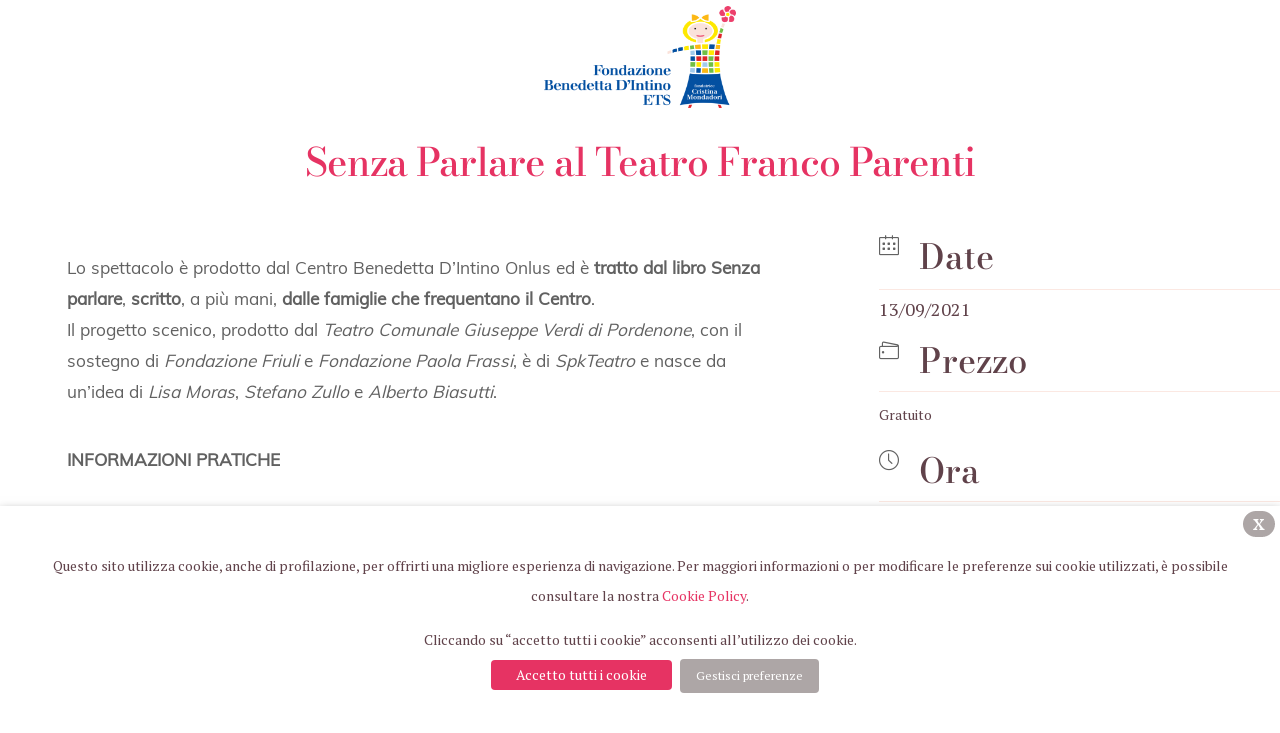

--- FILE ---
content_type: text/html; charset=UTF-8
request_url: https://fondazione.benedettadintino.it/eventi/senza-parlare-teatro-franco-parenti/
body_size: 34559
content:
<!DOCTYPE html>
<html lang="it-IT">
<head>
	<meta charset="UTF-8" />
<meta http-equiv="X-UA-Compatible" content="IE=edge">
	<link rel="pingback" href="https://fondazione.benedettadintino.it/xmlrpc.php" />

	<script type="text/javascript">
		document.documentElement.className = 'js';
	</script>
	
	<link rel="preconnect" href="https://fonts.gstatic.com" crossorigin /><style id="et-builder-googlefonts-cached-inline">/* Original: https://fonts.googleapis.com/css?family=Bodoni+Moda:regular,500,600,700,800,900,italic,500italic,600italic,700italic,800italic,900italic|PT+Serif:regular,italic,700,700italic&#038;subset=latin,latin-ext,cyrillic,cyrillic-ext&#038;display=swap *//* User Agent: Mozilla/5.0 (Unknown; Linux x86_64) AppleWebKit/538.1 (KHTML, like Gecko) Safari/538.1 Daum/4.1 */@font-face {font-family: 'Bodoni Moda';font-style: italic;font-weight: 400;font-display: swap;src: url(https://fonts.gstatic.com/s/bodonimoda/v28/aFT07PxzY382XsXX63LUYJSPUqb0pL6OQqxrZLnVbvZedvJtj-V7tIaZKMNIuHDN.ttf) format('truetype');}@font-face {font-family: 'Bodoni Moda';font-style: italic;font-weight: 500;font-display: swap;src: url(https://fonts.gstatic.com/s/bodonimoda/v28/aFT07PxzY382XsXX63LUYJSPUqb0pL6OQqxrZLnVbvZedvJtj-V7tIaZGsNIuHDN.ttf) format('truetype');}@font-face {font-family: 'Bodoni Moda';font-style: italic;font-weight: 600;font-display: swap;src: url(https://fonts.gstatic.com/s/bodonimoda/v28/aFT07PxzY382XsXX63LUYJSPUqb0pL6OQqxrZLnVbvZedvJtj-V7tIaZ9sRIuHDN.ttf) format('truetype');}@font-face {font-family: 'Bodoni Moda';font-style: italic;font-weight: 700;font-display: swap;src: url(https://fonts.gstatic.com/s/bodonimoda/v28/aFT07PxzY382XsXX63LUYJSPUqb0pL6OQqxrZLnVbvZedvJtj-V7tIaZz8RIuHDN.ttf) format('truetype');}@font-face {font-family: 'Bodoni Moda';font-style: italic;font-weight: 800;font-display: swap;src: url(https://fonts.gstatic.com/s/bodonimoda/v28/aFT07PxzY382XsXX63LUYJSPUqb0pL6OQqxrZLnVbvZedvJtj-V7tIaZqMRIuHDN.ttf) format('truetype');}@font-face {font-family: 'Bodoni Moda';font-style: italic;font-weight: 900;font-display: swap;src: url(https://fonts.gstatic.com/s/bodonimoda/v28/aFT07PxzY382XsXX63LUYJSPUqb0pL6OQqxrZLnVbvZedvJtj-V7tIaZgcRIuHDN.ttf) format('truetype');}@font-face {font-family: 'Bodoni Moda';font-style: normal;font-weight: 400;font-display: swap;src: url(https://fonts.gstatic.com/s/bodonimoda/v28/aFT67PxzY382XsXX63LUYL6GYFcan6NJrKp-VPjfJMShrpsGFUt8oU7a8Il4sQ.ttf) format('truetype');}@font-face {font-family: 'Bodoni Moda';font-style: normal;font-weight: 500;font-display: swap;src: url(https://fonts.gstatic.com/s/bodonimoda/v28/aFT67PxzY382XsXX63LUYL6GYFcan6NJrKp-VPjfJMShrpsGFUt8oXza8Il4sQ.ttf) format('truetype');}@font-face {font-family: 'Bodoni Moda';font-style: normal;font-weight: 600;font-display: swap;src: url(https://fonts.gstatic.com/s/bodonimoda/v28/aFT67PxzY382XsXX63LUYL6GYFcan6NJrKp-VPjfJMShrpsGFUt8oZDd8Il4sQ.ttf) format('truetype');}@font-face {font-family: 'Bodoni Moda';font-style: normal;font-weight: 700;font-display: swap;src: url(https://fonts.gstatic.com/s/bodonimoda/v28/aFT67PxzY382XsXX63LUYL6GYFcan6NJrKp-VPjfJMShrpsGFUt8oand8Il4sQ.ttf) format('truetype');}@font-face {font-family: 'Bodoni Moda';font-style: normal;font-weight: 800;font-display: swap;src: url(https://fonts.gstatic.com/s/bodonimoda/v28/aFT67PxzY382XsXX63LUYL6GYFcan6NJrKp-VPjfJMShrpsGFUt8oc7d8Il4sQ.ttf) format('truetype');}@font-face {font-family: 'Bodoni Moda';font-style: normal;font-weight: 900;font-display: swap;src: url(https://fonts.gstatic.com/s/bodonimoda/v28/aFT67PxzY382XsXX63LUYL6GYFcan6NJrKp-VPjfJMShrpsGFUt8oefd8Il4sQ.ttf) format('truetype');}@font-face {font-family: 'PT Serif';font-style: italic;font-weight: 400;font-display: swap;src: url(https://fonts.gstatic.com/s/ptserif/v19/EJRTQgYoZZY2vCFuvAFT_rO1dw.ttf) format('truetype');}@font-face {font-family: 'PT Serif';font-style: italic;font-weight: 700;font-display: swap;src: url(https://fonts.gstatic.com/s/ptserif/v19/EJRQQgYoZZY2vCFuvAFT9gaQZyffpQ.ttf) format('truetype');}@font-face {font-family: 'PT Serif';font-style: normal;font-weight: 400;font-display: swap;src: url(https://fonts.gstatic.com/s/ptserif/v19/EJRVQgYoZZY2vCFuvAFYzro.ttf) format('truetype');}@font-face {font-family: 'PT Serif';font-style: normal;font-weight: 700;font-display: swap;src: url(https://fonts.gstatic.com/s/ptserif/v19/EJRSQgYoZZY2vCFuvAnt66qcVy4.ttf) format('truetype');}/* User Agent: Mozilla/5.0 (Windows NT 6.1; WOW64; rv:27.0) Gecko/20100101 Firefox/27.0 */@font-face {font-family: 'Bodoni Moda';font-style: italic;font-weight: 400;font-display: swap;src: url(https://fonts.gstatic.com/l/font?kit=aFT07PxzY382XsXX63LUYJSPUqb0pL6OQqxrZLnVbvZedvJtj-V7tIaZKMNIuHDO&skey=c7d36872348b59ee&v=v28) format('woff');}@font-face {font-family: 'Bodoni Moda';font-style: italic;font-weight: 500;font-display: swap;src: url(https://fonts.gstatic.com/l/font?kit=aFT07PxzY382XsXX63LUYJSPUqb0pL6OQqxrZLnVbvZedvJtj-V7tIaZGsNIuHDO&skey=c7d36872348b59ee&v=v28) format('woff');}@font-face {font-family: 'Bodoni Moda';font-style: italic;font-weight: 600;font-display: swap;src: url(https://fonts.gstatic.com/l/font?kit=aFT07PxzY382XsXX63LUYJSPUqb0pL6OQqxrZLnVbvZedvJtj-V7tIaZ9sRIuHDO&skey=c7d36872348b59ee&v=v28) format('woff');}@font-face {font-family: 'Bodoni Moda';font-style: italic;font-weight: 700;font-display: swap;src: url(https://fonts.gstatic.com/l/font?kit=aFT07PxzY382XsXX63LUYJSPUqb0pL6OQqxrZLnVbvZedvJtj-V7tIaZz8RIuHDO&skey=c7d36872348b59ee&v=v28) format('woff');}@font-face {font-family: 'Bodoni Moda';font-style: italic;font-weight: 800;font-display: swap;src: url(https://fonts.gstatic.com/l/font?kit=aFT07PxzY382XsXX63LUYJSPUqb0pL6OQqxrZLnVbvZedvJtj-V7tIaZqMRIuHDO&skey=c7d36872348b59ee&v=v28) format('woff');}@font-face {font-family: 'Bodoni Moda';font-style: italic;font-weight: 900;font-display: swap;src: url(https://fonts.gstatic.com/l/font?kit=aFT07PxzY382XsXX63LUYJSPUqb0pL6OQqxrZLnVbvZedvJtj-V7tIaZgcRIuHDO&skey=c7d36872348b59ee&v=v28) format('woff');}@font-face {font-family: 'Bodoni Moda';font-style: normal;font-weight: 400;font-display: swap;src: url(https://fonts.gstatic.com/l/font?kit=aFT67PxzY382XsXX63LUYL6GYFcan6NJrKp-VPjfJMShrpsGFUt8oU7a8Il4sg&skey=f4820fc03b641f99&v=v28) format('woff');}@font-face {font-family: 'Bodoni Moda';font-style: normal;font-weight: 500;font-display: swap;src: url(https://fonts.gstatic.com/l/font?kit=aFT67PxzY382XsXX63LUYL6GYFcan6NJrKp-VPjfJMShrpsGFUt8oXza8Il4sg&skey=f4820fc03b641f99&v=v28) format('woff');}@font-face {font-family: 'Bodoni Moda';font-style: normal;font-weight: 600;font-display: swap;src: url(https://fonts.gstatic.com/l/font?kit=aFT67PxzY382XsXX63LUYL6GYFcan6NJrKp-VPjfJMShrpsGFUt8oZDd8Il4sg&skey=f4820fc03b641f99&v=v28) format('woff');}@font-face {font-family: 'Bodoni Moda';font-style: normal;font-weight: 700;font-display: swap;src: url(https://fonts.gstatic.com/l/font?kit=aFT67PxzY382XsXX63LUYL6GYFcan6NJrKp-VPjfJMShrpsGFUt8oand8Il4sg&skey=f4820fc03b641f99&v=v28) format('woff');}@font-face {font-family: 'Bodoni Moda';font-style: normal;font-weight: 800;font-display: swap;src: url(https://fonts.gstatic.com/l/font?kit=aFT67PxzY382XsXX63LUYL6GYFcan6NJrKp-VPjfJMShrpsGFUt8oc7d8Il4sg&skey=f4820fc03b641f99&v=v28) format('woff');}@font-face {font-family: 'Bodoni Moda';font-style: normal;font-weight: 900;font-display: swap;src: url(https://fonts.gstatic.com/l/font?kit=aFT67PxzY382XsXX63LUYL6GYFcan6NJrKp-VPjfJMShrpsGFUt8oefd8Il4sg&skey=f4820fc03b641f99&v=v28) format('woff');}@font-face {font-family: 'PT Serif';font-style: italic;font-weight: 400;font-display: swap;src: url(https://fonts.gstatic.com/l/font?kit=EJRTQgYoZZY2vCFuvAFT_rO1dA&skey=caf1b69f1774cae7&v=v19) format('woff');}@font-face {font-family: 'PT Serif';font-style: italic;font-weight: 700;font-display: swap;src: url(https://fonts.gstatic.com/l/font?kit=EJRQQgYoZZY2vCFuvAFT9gaQZyffpg&skey=8c21167c941ad566&v=v19) format('woff');}@font-face {font-family: 'PT Serif';font-style: normal;font-weight: 400;font-display: swap;src: url(https://fonts.gstatic.com/l/font?kit=EJRVQgYoZZY2vCFuvAFYzrk&skey=e37119e9cd703ddf&v=v19) format('woff');}@font-face {font-family: 'PT Serif';font-style: normal;font-weight: 700;font-display: swap;src: url(https://fonts.gstatic.com/l/font?kit=EJRSQgYoZZY2vCFuvAnt66qcVy0&skey=f3f4fc2f289c7d5b&v=v19) format('woff');}/* User Agent: Mozilla/5.0 (Windows NT 6.3; rv:39.0) Gecko/20100101 Firefox/39.0 */@font-face {font-family: 'Bodoni Moda';font-style: italic;font-weight: 400;font-display: swap;src: url(https://fonts.gstatic.com/s/bodonimoda/v28/aFT07PxzY382XsXX63LUYJSPUqb0pL6OQqxrZLnVbvZedvJtj-V7tIaZKMNIuHDI.woff2) format('woff2');}@font-face {font-family: 'Bodoni Moda';font-style: italic;font-weight: 500;font-display: swap;src: url(https://fonts.gstatic.com/s/bodonimoda/v28/aFT07PxzY382XsXX63LUYJSPUqb0pL6OQqxrZLnVbvZedvJtj-V7tIaZGsNIuHDI.woff2) format('woff2');}@font-face {font-family: 'Bodoni Moda';font-style: italic;font-weight: 600;font-display: swap;src: url(https://fonts.gstatic.com/s/bodonimoda/v28/aFT07PxzY382XsXX63LUYJSPUqb0pL6OQqxrZLnVbvZedvJtj-V7tIaZ9sRIuHDI.woff2) format('woff2');}@font-face {font-family: 'Bodoni Moda';font-style: italic;font-weight: 700;font-display: swap;src: url(https://fonts.gstatic.com/s/bodonimoda/v28/aFT07PxzY382XsXX63LUYJSPUqb0pL6OQqxrZLnVbvZedvJtj-V7tIaZz8RIuHDI.woff2) format('woff2');}@font-face {font-family: 'Bodoni Moda';font-style: italic;font-weight: 800;font-display: swap;src: url(https://fonts.gstatic.com/s/bodonimoda/v28/aFT07PxzY382XsXX63LUYJSPUqb0pL6OQqxrZLnVbvZedvJtj-V7tIaZqMRIuHDI.woff2) format('woff2');}@font-face {font-family: 'Bodoni Moda';font-style: italic;font-weight: 900;font-display: swap;src: url(https://fonts.gstatic.com/s/bodonimoda/v28/aFT07PxzY382XsXX63LUYJSPUqb0pL6OQqxrZLnVbvZedvJtj-V7tIaZgcRIuHDI.woff2) format('woff2');}@font-face {font-family: 'Bodoni Moda';font-style: normal;font-weight: 400;font-display: swap;src: url(https://fonts.gstatic.com/s/bodonimoda/v28/aFT67PxzY382XsXX63LUYL6GYFcan6NJrKp-VPjfJMShrpsGFUt8oU7a8Il4tA.woff2) format('woff2');}@font-face {font-family: 'Bodoni Moda';font-style: normal;font-weight: 500;font-display: swap;src: url(https://fonts.gstatic.com/s/bodonimoda/v28/aFT67PxzY382XsXX63LUYL6GYFcan6NJrKp-VPjfJMShrpsGFUt8oXza8Il4tA.woff2) format('woff2');}@font-face {font-family: 'Bodoni Moda';font-style: normal;font-weight: 600;font-display: swap;src: url(https://fonts.gstatic.com/s/bodonimoda/v28/aFT67PxzY382XsXX63LUYL6GYFcan6NJrKp-VPjfJMShrpsGFUt8oZDd8Il4tA.woff2) format('woff2');}@font-face {font-family: 'Bodoni Moda';font-style: normal;font-weight: 700;font-display: swap;src: url(https://fonts.gstatic.com/s/bodonimoda/v28/aFT67PxzY382XsXX63LUYL6GYFcan6NJrKp-VPjfJMShrpsGFUt8oand8Il4tA.woff2) format('woff2');}@font-face {font-family: 'Bodoni Moda';font-style: normal;font-weight: 800;font-display: swap;src: url(https://fonts.gstatic.com/s/bodonimoda/v28/aFT67PxzY382XsXX63LUYL6GYFcan6NJrKp-VPjfJMShrpsGFUt8oc7d8Il4tA.woff2) format('woff2');}@font-face {font-family: 'Bodoni Moda';font-style: normal;font-weight: 900;font-display: swap;src: url(https://fonts.gstatic.com/s/bodonimoda/v28/aFT67PxzY382XsXX63LUYL6GYFcan6NJrKp-VPjfJMShrpsGFUt8oefd8Il4tA.woff2) format('woff2');}@font-face {font-family: 'PT Serif';font-style: italic;font-weight: 400;font-display: swap;src: url(https://fonts.gstatic.com/s/ptserif/v19/EJRTQgYoZZY2vCFuvAFT_rO1cg.woff2) format('woff2');}@font-face {font-family: 'PT Serif';font-style: italic;font-weight: 700;font-display: swap;src: url(https://fonts.gstatic.com/s/ptserif/v19/EJRQQgYoZZY2vCFuvAFT9gaQZyffoA.woff2) format('woff2');}@font-face {font-family: 'PT Serif';font-style: normal;font-weight: 400;font-display: swap;src: url(https://fonts.gstatic.com/s/ptserif/v19/EJRVQgYoZZY2vCFuvAFYzr8.woff2) format('woff2');}@font-face {font-family: 'PT Serif';font-style: normal;font-weight: 700;font-display: swap;src: url(https://fonts.gstatic.com/s/ptserif/v19/EJRSQgYoZZY2vCFuvAnt66qcVys.woff2) format('woff2');}</style><meta name='robots' content='index, follow, max-image-preview:large, max-snippet:-1, max-video-preview:-1' />
<script type="text/javascript">
			let jqueryParams=[],jQuery=function(r){return jqueryParams=[...jqueryParams,r],jQuery},$=function(r){return jqueryParams=[...jqueryParams,r],$};window.jQuery=jQuery,window.$=jQuery;let customHeadScripts=!1;jQuery.fn=jQuery.prototype={},$.fn=jQuery.prototype={},jQuery.noConflict=function(r){if(window.jQuery)return jQuery=window.jQuery,$=window.jQuery,customHeadScripts=!0,jQuery.noConflict},jQuery.ready=function(r){jqueryParams=[...jqueryParams,r]},$.ready=function(r){jqueryParams=[...jqueryParams,r]},jQuery.load=function(r){jqueryParams=[...jqueryParams,r]},$.load=function(r){jqueryParams=[...jqueryParams,r]},jQuery.fn.ready=function(r){jqueryParams=[...jqueryParams,r]},$.fn.ready=function(r){jqueryParams=[...jqueryParams,r]};</script>
	<!-- This site is optimized with the Yoast SEO plugin v26.8 - https://yoast.com/product/yoast-seo-wordpress/ -->
	<title>Senza Parlare al Teatro Franco Parenti - Fondazione Benedetta D’Intino ETS</title>
	<link rel="canonical" href="https://fondazione.benedettadintino.it/eventi/senza-parlare-teatro-franco-parenti/" />
	<meta property="og:locale" content="it_IT" />
	<meta property="og:type" content="article" />
	<meta property="og:title" content="Senza Parlare al Teatro Franco Parenti - Fondazione Benedetta D’Intino ETS" />
	<meta property="og:url" content="https://fondazione.benedettadintino.it/eventi/senza-parlare-teatro-franco-parenti/" />
	<meta property="og:site_name" content="Fondazione Benedetta D’Intino ETS" />
	<meta property="article:modified_time" content="2021-09-09T14:09:18+00:00" />
	<meta name="twitter:card" content="summary_large_image" />
	<meta name="twitter:label1" content="Tempo di lettura stimato" />
	<meta name="twitter:data1" content="4 minuti" />
	<script type="application/ld+json" class="yoast-schema-graph">{"@context":"https://schema.org","@graph":[{"@type":"WebPage","@id":"https://fondazione.benedettadintino.it/eventi/senza-parlare-teatro-franco-parenti/","url":"https://fondazione.benedettadintino.it/eventi/senza-parlare-teatro-franco-parenti/","name":"Senza Parlare al Teatro Franco Parenti - Fondazione Benedetta D’Intino ETS","isPartOf":{"@id":"https://fondazione.benedettadintino.it/#website"},"datePublished":"2021-06-03T10:20:49+00:00","dateModified":"2021-09-09T14:09:18+00:00","breadcrumb":{"@id":"https://fondazione.benedettadintino.it/eventi/senza-parlare-teatro-franco-parenti/#breadcrumb"},"inLanguage":"it-IT","potentialAction":[{"@type":"ReadAction","target":["https://fondazione.benedettadintino.it/eventi/senza-parlare-teatro-franco-parenti/"]}]},{"@type":"BreadcrumbList","@id":"https://fondazione.benedettadintino.it/eventi/senza-parlare-teatro-franco-parenti/#breadcrumb","itemListElement":[{"@type":"ListItem","position":1,"name":"Home","item":"https://fondazione.benedettadintino.it/"},{"@type":"ListItem","position":2,"name":"Senza Parlare al Teatro Franco Parenti"}]},{"@type":"WebSite","@id":"https://fondazione.benedettadintino.it/#website","url":"https://fondazione.benedettadintino.it/","name":"Fondazione Benedetta D’Intino ETS","description":"Comunicare","publisher":{"@id":"https://fondazione.benedettadintino.it/#organization"},"potentialAction":[{"@type":"SearchAction","target":{"@type":"EntryPoint","urlTemplate":"https://fondazione.benedettadintino.it/?s={search_term_string}"},"query-input":{"@type":"PropertyValueSpecification","valueRequired":true,"valueName":"search_term_string"}}],"inLanguage":"it-IT"},{"@type":"Organization","@id":"https://fondazione.benedettadintino.it/#organization","name":"Fondazione Benedetta d'Intino","url":"https://fondazione.benedettadintino.it/","logo":{"@type":"ImageObject","inLanguage":"it-IT","@id":"https://fondazione.benedettadintino.it/#/schema/logo/image/","url":"https://fondazione.benedettadintino.it/wp-content/uploads/2020/09/fondazione-benedetta-dintino_logo.svg","contentUrl":"https://fondazione.benedettadintino.it/wp-content/uploads/2020/09/fondazione-benedetta-dintino_logo.svg","width":480,"height":289,"caption":"Fondazione Benedetta d'Intino"},"image":{"@id":"https://fondazione.benedettadintino.it/#/schema/logo/image/"}}]}</script>
	<!-- / Yoast SEO plugin. -->


<link rel='dns-prefetch' href='//static.addtoany.com' />
<link rel='dns-prefetch' href='//js.stripe.com' />
<link rel='dns-prefetch' href='//fonts.googleapis.com' />
<link rel="alternate" type="application/rss+xml" title="Fondazione Benedetta D’Intino ETS &raquo; Feed" href="https://fondazione.benedettadintino.it/feed/" />
<link rel="alternate" type="application/rss+xml" title="Fondazione Benedetta D’Intino ETS &raquo; Feed dei commenti" href="https://fondazione.benedettadintino.it/comments/feed/" />
<link rel="alternate" type="application/rss+xml" title="Fondazione Benedetta D’Intino ETS &raquo; Senza Parlare al Teatro Franco Parenti Feed dei commenti" href="https://fondazione.benedettadintino.it/eventi/senza-parlare-teatro-franco-parenti/feed/" />
<meta content="benedettafond v.1.0.0" name="generator"/><link rel='stylesheet' id='mec-font-icon-css' href='https://fondazione.benedettadintino.it/wp-content/plugins/modern-events-calendar/assets/css/iconfonts.css?ver=6.8.3' type='text/css' media='all' />
<link rel='stylesheet' id='mec-select2-style-css' href='https://fondazione.benedettadintino.it/wp-content/plugins/modern-events-calendar/assets/packages/select2/select2.min.css?ver=7.23.0' type='text/css' media='all' />
<link rel='stylesheet' id='mec-font-icons-css' href='https://fondazione.benedettadintino.it/wp-content/plugins/modern-events-calendar/assets/css/iconfonts.css?ver=7.23.0' type='text/css' media='all' />
<link rel='stylesheet' id='mec-frontend-style-css' href='https://fondazione.benedettadintino.it/wp-content/plugins/modern-events-calendar/assets/css/frontend.min.css?ver=7.23.0' type='text/css' media='all' />
<link rel='stylesheet' id='mec-tooltip-style-css' href='https://fondazione.benedettadintino.it/wp-content/plugins/modern-events-calendar/assets/packages/tooltip/tooltip.css?ver=7.23.0' type='text/css' media='all' />
<link rel='stylesheet' id='mec-tooltip-shadow-style-css' href='https://fondazione.benedettadintino.it/wp-content/plugins/modern-events-calendar/assets/packages/tooltip/tooltipster-sideTip-shadow.min.css?ver=7.23.0' type='text/css' media='all' />
<link rel='stylesheet' id='featherlight-css' href='https://fondazione.benedettadintino.it/wp-content/plugins/modern-events-calendar/assets/packages/featherlight/featherlight.css?ver=7.23.0' type='text/css' media='all' />
<link rel='stylesheet' id='mec-google-fonts-css' href='//fonts.googleapis.com/css?family=Montserrat%3A400%2C700%7CRoboto%3A100%2C300%2C400%2C700&#038;ver=7.23.0' type='text/css' media='all' />
<link rel='stylesheet' id='mec-custom-google-font-css' href='https://fonts.googleapis.com/css?family=PT+Serif%3Aregular%2C+italic%2C+700%2C+700italic%2C+%7CPT+Serif%3A700italic%2C+700italic%2C+700italic%2C+700italic%2C+&#038;subset=latin%2Clatin-ext&#038;ver=7.23.0' type='text/css' media='all' />
<link rel='stylesheet' id='mec-lity-style-css' href='https://fondazione.benedettadintino.it/wp-content/plugins/modern-events-calendar/assets/packages/lity/lity.min.css?ver=7.23.0' type='text/css' media='all' />
<link rel='stylesheet' id='mec-general-calendar-style-css' href='https://fondazione.benedettadintino.it/wp-content/plugins/modern-events-calendar/assets/css/mec-general-calendar.css?ver=7.23.0' type='text/css' media='all' />
<style id='wp-block-library-theme-inline-css' type='text/css'>
.wp-block-audio :where(figcaption){color:#555;font-size:13px;text-align:center}.is-dark-theme .wp-block-audio :where(figcaption){color:#ffffffa6}.wp-block-audio{margin:0 0 1em}.wp-block-code{border:1px solid #ccc;border-radius:4px;font-family:Menlo,Consolas,monaco,monospace;padding:.8em 1em}.wp-block-embed :where(figcaption){color:#555;font-size:13px;text-align:center}.is-dark-theme .wp-block-embed :where(figcaption){color:#ffffffa6}.wp-block-embed{margin:0 0 1em}.blocks-gallery-caption{color:#555;font-size:13px;text-align:center}.is-dark-theme .blocks-gallery-caption{color:#ffffffa6}:root :where(.wp-block-image figcaption){color:#555;font-size:13px;text-align:center}.is-dark-theme :root :where(.wp-block-image figcaption){color:#ffffffa6}.wp-block-image{margin:0 0 1em}.wp-block-pullquote{border-bottom:4px solid;border-top:4px solid;color:currentColor;margin-bottom:1.75em}.wp-block-pullquote cite,.wp-block-pullquote footer,.wp-block-pullquote__citation{color:currentColor;font-size:.8125em;font-style:normal;text-transform:uppercase}.wp-block-quote{border-left:.25em solid;margin:0 0 1.75em;padding-left:1em}.wp-block-quote cite,.wp-block-quote footer{color:currentColor;font-size:.8125em;font-style:normal;position:relative}.wp-block-quote:where(.has-text-align-right){border-left:none;border-right:.25em solid;padding-left:0;padding-right:1em}.wp-block-quote:where(.has-text-align-center){border:none;padding-left:0}.wp-block-quote.is-large,.wp-block-quote.is-style-large,.wp-block-quote:where(.is-style-plain){border:none}.wp-block-search .wp-block-search__label{font-weight:700}.wp-block-search__button{border:1px solid #ccc;padding:.375em .625em}:where(.wp-block-group.has-background){padding:1.25em 2.375em}.wp-block-separator.has-css-opacity{opacity:.4}.wp-block-separator{border:none;border-bottom:2px solid;margin-left:auto;margin-right:auto}.wp-block-separator.has-alpha-channel-opacity{opacity:1}.wp-block-separator:not(.is-style-wide):not(.is-style-dots){width:100px}.wp-block-separator.has-background:not(.is-style-dots){border-bottom:none;height:1px}.wp-block-separator.has-background:not(.is-style-wide):not(.is-style-dots){height:2px}.wp-block-table{margin:0 0 1em}.wp-block-table td,.wp-block-table th{word-break:normal}.wp-block-table :where(figcaption){color:#555;font-size:13px;text-align:center}.is-dark-theme .wp-block-table :where(figcaption){color:#ffffffa6}.wp-block-video :where(figcaption){color:#555;font-size:13px;text-align:center}.is-dark-theme .wp-block-video :where(figcaption){color:#ffffffa6}.wp-block-video{margin:0 0 1em}:root :where(.wp-block-template-part.has-background){margin-bottom:0;margin-top:0;padding:1.25em 2.375em}
</style>
<style id='qsm-quiz-style-inline-css' type='text/css'>


</style>
<style id='safe-svg-svg-icon-style-inline-css' type='text/css'>
.safe-svg-cover{text-align:center}.safe-svg-cover .safe-svg-inside{display:inline-block;max-width:100%}.safe-svg-cover svg{fill:currentColor;height:100%;max-height:100%;max-width:100%;width:100%}

</style>
<link rel='stylesheet' id='wp-components-css' href='https://fondazione.benedettadintino.it/wp-includes/css/dist/components/style.min.css?ver=6.8.3' type='text/css' media='all' />
<link rel='stylesheet' id='wp-preferences-css' href='https://fondazione.benedettadintino.it/wp-includes/css/dist/preferences/style.min.css?ver=6.8.3' type='text/css' media='all' />
<link rel='stylesheet' id='wp-block-editor-css' href='https://fondazione.benedettadintino.it/wp-includes/css/dist/block-editor/style.min.css?ver=6.8.3' type='text/css' media='all' />
<link rel='stylesheet' id='popup-maker-block-library-style-css' href='https://fondazione.benedettadintino.it/wp-content/plugins/popup-maker/dist/packages/block-library-style.css?ver=dbea705cfafe089d65f1' type='text/css' media='all' />
<link rel='stylesheet' id='wc-blocks-vendors-style-css' href='https://fondazione.benedettadintino.it/wp-content/plugins/woocommerce/packages/woocommerce-blocks/build/wc-blocks-vendors-style.css?ver=10.0.4' type='text/css' media='all' />
<link rel='stylesheet' id='wc-blocks-style-css' href='https://fondazione.benedettadintino.it/wp-content/plugins/woocommerce/packages/woocommerce-blocks/build/wc-blocks-style.css?ver=10.0.4' type='text/css' media='all' />
<style id='global-styles-inline-css' type='text/css'>
:root{--wp--preset--aspect-ratio--square: 1;--wp--preset--aspect-ratio--4-3: 4/3;--wp--preset--aspect-ratio--3-4: 3/4;--wp--preset--aspect-ratio--3-2: 3/2;--wp--preset--aspect-ratio--2-3: 2/3;--wp--preset--aspect-ratio--16-9: 16/9;--wp--preset--aspect-ratio--9-16: 9/16;--wp--preset--color--black: #000000;--wp--preset--color--cyan-bluish-gray: #abb8c3;--wp--preset--color--white: #ffffff;--wp--preset--color--pale-pink: #f78da7;--wp--preset--color--vivid-red: #cf2e2e;--wp--preset--color--luminous-vivid-orange: #ff6900;--wp--preset--color--luminous-vivid-amber: #fcb900;--wp--preset--color--light-green-cyan: #7bdcb5;--wp--preset--color--vivid-green-cyan: #00d084;--wp--preset--color--pale-cyan-blue: #8ed1fc;--wp--preset--color--vivid-cyan-blue: #0693e3;--wp--preset--color--vivid-purple: #9b51e0;--wp--preset--gradient--vivid-cyan-blue-to-vivid-purple: linear-gradient(135deg,rgba(6,147,227,1) 0%,rgb(155,81,224) 100%);--wp--preset--gradient--light-green-cyan-to-vivid-green-cyan: linear-gradient(135deg,rgb(122,220,180) 0%,rgb(0,208,130) 100%);--wp--preset--gradient--luminous-vivid-amber-to-luminous-vivid-orange: linear-gradient(135deg,rgba(252,185,0,1) 0%,rgba(255,105,0,1) 100%);--wp--preset--gradient--luminous-vivid-orange-to-vivid-red: linear-gradient(135deg,rgba(255,105,0,1) 0%,rgb(207,46,46) 100%);--wp--preset--gradient--very-light-gray-to-cyan-bluish-gray: linear-gradient(135deg,rgb(238,238,238) 0%,rgb(169,184,195) 100%);--wp--preset--gradient--cool-to-warm-spectrum: linear-gradient(135deg,rgb(74,234,220) 0%,rgb(151,120,209) 20%,rgb(207,42,186) 40%,rgb(238,44,130) 60%,rgb(251,105,98) 80%,rgb(254,248,76) 100%);--wp--preset--gradient--blush-light-purple: linear-gradient(135deg,rgb(255,206,236) 0%,rgb(152,150,240) 100%);--wp--preset--gradient--blush-bordeaux: linear-gradient(135deg,rgb(254,205,165) 0%,rgb(254,45,45) 50%,rgb(107,0,62) 100%);--wp--preset--gradient--luminous-dusk: linear-gradient(135deg,rgb(255,203,112) 0%,rgb(199,81,192) 50%,rgb(65,88,208) 100%);--wp--preset--gradient--pale-ocean: linear-gradient(135deg,rgb(255,245,203) 0%,rgb(182,227,212) 50%,rgb(51,167,181) 100%);--wp--preset--gradient--electric-grass: linear-gradient(135deg,rgb(202,248,128) 0%,rgb(113,206,126) 100%);--wp--preset--gradient--midnight: linear-gradient(135deg,rgb(2,3,129) 0%,rgb(40,116,252) 100%);--wp--preset--font-size--small: 13px;--wp--preset--font-size--medium: 20px;--wp--preset--font-size--large: 36px;--wp--preset--font-size--x-large: 42px;--wp--preset--spacing--20: 0.44rem;--wp--preset--spacing--30: 0.67rem;--wp--preset--spacing--40: 1rem;--wp--preset--spacing--50: 1.5rem;--wp--preset--spacing--60: 2.25rem;--wp--preset--spacing--70: 3.38rem;--wp--preset--spacing--80: 5.06rem;--wp--preset--shadow--natural: 6px 6px 9px rgba(0, 0, 0, 0.2);--wp--preset--shadow--deep: 12px 12px 50px rgba(0, 0, 0, 0.4);--wp--preset--shadow--sharp: 6px 6px 0px rgba(0, 0, 0, 0.2);--wp--preset--shadow--outlined: 6px 6px 0px -3px rgba(255, 255, 255, 1), 6px 6px rgba(0, 0, 0, 1);--wp--preset--shadow--crisp: 6px 6px 0px rgba(0, 0, 0, 1);}:root { --wp--style--global--content-size: 823px;--wp--style--global--wide-size: 1080px; }:where(body) { margin: 0; }.wp-site-blocks > .alignleft { float: left; margin-right: 2em; }.wp-site-blocks > .alignright { float: right; margin-left: 2em; }.wp-site-blocks > .aligncenter { justify-content: center; margin-left: auto; margin-right: auto; }:where(.is-layout-flex){gap: 0.5em;}:where(.is-layout-grid){gap: 0.5em;}.is-layout-flow > .alignleft{float: left;margin-inline-start: 0;margin-inline-end: 2em;}.is-layout-flow > .alignright{float: right;margin-inline-start: 2em;margin-inline-end: 0;}.is-layout-flow > .aligncenter{margin-left: auto !important;margin-right: auto !important;}.is-layout-constrained > .alignleft{float: left;margin-inline-start: 0;margin-inline-end: 2em;}.is-layout-constrained > .alignright{float: right;margin-inline-start: 2em;margin-inline-end: 0;}.is-layout-constrained > .aligncenter{margin-left: auto !important;margin-right: auto !important;}.is-layout-constrained > :where(:not(.alignleft):not(.alignright):not(.alignfull)){max-width: var(--wp--style--global--content-size);margin-left: auto !important;margin-right: auto !important;}.is-layout-constrained > .alignwide{max-width: var(--wp--style--global--wide-size);}body .is-layout-flex{display: flex;}.is-layout-flex{flex-wrap: wrap;align-items: center;}.is-layout-flex > :is(*, div){margin: 0;}body .is-layout-grid{display: grid;}.is-layout-grid > :is(*, div){margin: 0;}body{padding-top: 0px;padding-right: 0px;padding-bottom: 0px;padding-left: 0px;}:root :where(.wp-element-button, .wp-block-button__link){background-color: #32373c;border-width: 0;color: #fff;font-family: inherit;font-size: inherit;line-height: inherit;padding: calc(0.667em + 2px) calc(1.333em + 2px);text-decoration: none;}.has-black-color{color: var(--wp--preset--color--black) !important;}.has-cyan-bluish-gray-color{color: var(--wp--preset--color--cyan-bluish-gray) !important;}.has-white-color{color: var(--wp--preset--color--white) !important;}.has-pale-pink-color{color: var(--wp--preset--color--pale-pink) !important;}.has-vivid-red-color{color: var(--wp--preset--color--vivid-red) !important;}.has-luminous-vivid-orange-color{color: var(--wp--preset--color--luminous-vivid-orange) !important;}.has-luminous-vivid-amber-color{color: var(--wp--preset--color--luminous-vivid-amber) !important;}.has-light-green-cyan-color{color: var(--wp--preset--color--light-green-cyan) !important;}.has-vivid-green-cyan-color{color: var(--wp--preset--color--vivid-green-cyan) !important;}.has-pale-cyan-blue-color{color: var(--wp--preset--color--pale-cyan-blue) !important;}.has-vivid-cyan-blue-color{color: var(--wp--preset--color--vivid-cyan-blue) !important;}.has-vivid-purple-color{color: var(--wp--preset--color--vivid-purple) !important;}.has-black-background-color{background-color: var(--wp--preset--color--black) !important;}.has-cyan-bluish-gray-background-color{background-color: var(--wp--preset--color--cyan-bluish-gray) !important;}.has-white-background-color{background-color: var(--wp--preset--color--white) !important;}.has-pale-pink-background-color{background-color: var(--wp--preset--color--pale-pink) !important;}.has-vivid-red-background-color{background-color: var(--wp--preset--color--vivid-red) !important;}.has-luminous-vivid-orange-background-color{background-color: var(--wp--preset--color--luminous-vivid-orange) !important;}.has-luminous-vivid-amber-background-color{background-color: var(--wp--preset--color--luminous-vivid-amber) !important;}.has-light-green-cyan-background-color{background-color: var(--wp--preset--color--light-green-cyan) !important;}.has-vivid-green-cyan-background-color{background-color: var(--wp--preset--color--vivid-green-cyan) !important;}.has-pale-cyan-blue-background-color{background-color: var(--wp--preset--color--pale-cyan-blue) !important;}.has-vivid-cyan-blue-background-color{background-color: var(--wp--preset--color--vivid-cyan-blue) !important;}.has-vivid-purple-background-color{background-color: var(--wp--preset--color--vivid-purple) !important;}.has-black-border-color{border-color: var(--wp--preset--color--black) !important;}.has-cyan-bluish-gray-border-color{border-color: var(--wp--preset--color--cyan-bluish-gray) !important;}.has-white-border-color{border-color: var(--wp--preset--color--white) !important;}.has-pale-pink-border-color{border-color: var(--wp--preset--color--pale-pink) !important;}.has-vivid-red-border-color{border-color: var(--wp--preset--color--vivid-red) !important;}.has-luminous-vivid-orange-border-color{border-color: var(--wp--preset--color--luminous-vivid-orange) !important;}.has-luminous-vivid-amber-border-color{border-color: var(--wp--preset--color--luminous-vivid-amber) !important;}.has-light-green-cyan-border-color{border-color: var(--wp--preset--color--light-green-cyan) !important;}.has-vivid-green-cyan-border-color{border-color: var(--wp--preset--color--vivid-green-cyan) !important;}.has-pale-cyan-blue-border-color{border-color: var(--wp--preset--color--pale-cyan-blue) !important;}.has-vivid-cyan-blue-border-color{border-color: var(--wp--preset--color--vivid-cyan-blue) !important;}.has-vivid-purple-border-color{border-color: var(--wp--preset--color--vivid-purple) !important;}.has-vivid-cyan-blue-to-vivid-purple-gradient-background{background: var(--wp--preset--gradient--vivid-cyan-blue-to-vivid-purple) !important;}.has-light-green-cyan-to-vivid-green-cyan-gradient-background{background: var(--wp--preset--gradient--light-green-cyan-to-vivid-green-cyan) !important;}.has-luminous-vivid-amber-to-luminous-vivid-orange-gradient-background{background: var(--wp--preset--gradient--luminous-vivid-amber-to-luminous-vivid-orange) !important;}.has-luminous-vivid-orange-to-vivid-red-gradient-background{background: var(--wp--preset--gradient--luminous-vivid-orange-to-vivid-red) !important;}.has-very-light-gray-to-cyan-bluish-gray-gradient-background{background: var(--wp--preset--gradient--very-light-gray-to-cyan-bluish-gray) !important;}.has-cool-to-warm-spectrum-gradient-background{background: var(--wp--preset--gradient--cool-to-warm-spectrum) !important;}.has-blush-light-purple-gradient-background{background: var(--wp--preset--gradient--blush-light-purple) !important;}.has-blush-bordeaux-gradient-background{background: var(--wp--preset--gradient--blush-bordeaux) !important;}.has-luminous-dusk-gradient-background{background: var(--wp--preset--gradient--luminous-dusk) !important;}.has-pale-ocean-gradient-background{background: var(--wp--preset--gradient--pale-ocean) !important;}.has-electric-grass-gradient-background{background: var(--wp--preset--gradient--electric-grass) !important;}.has-midnight-gradient-background{background: var(--wp--preset--gradient--midnight) !important;}.has-small-font-size{font-size: var(--wp--preset--font-size--small) !important;}.has-medium-font-size{font-size: var(--wp--preset--font-size--medium) !important;}.has-large-font-size{font-size: var(--wp--preset--font-size--large) !important;}.has-x-large-font-size{font-size: var(--wp--preset--font-size--x-large) !important;}
:where(.wp-block-post-template.is-layout-flex){gap: 1.25em;}:where(.wp-block-post-template.is-layout-grid){gap: 1.25em;}
:where(.wp-block-columns.is-layout-flex){gap: 2em;}:where(.wp-block-columns.is-layout-grid){gap: 2em;}
:root :where(.wp-block-pullquote){font-size: 1.5em;line-height: 1.6;}
</style>
<link rel='stylesheet' id='swipe-style-css' href='https://fondazione.benedettadintino.it/wp-content/plugins/dg-blog-carousel/styles/swiper.min.css?ver=6.8.3' type='text/css' media='all' />
<link rel='stylesheet' id='wtfdivi-user-css-css' href='https://fondazione.benedettadintino.it/wp-content/uploads/wtfdivi/wp_head.css?ver=1602708459' type='text/css' media='all' />
<link rel='stylesheet' id='waiting-list-frontend-styles-css' href='https://fondazione.benedettadintino.it/wp-content/plugins/mec-waiting-list//assets//frontend/css/waiting-list-styles.css?ver=1.1.0' type='text/css' media='all' />
<link rel='stylesheet' id='cookie-law-info-css' href='https://fondazione.benedettadintino.it/wp-content/plugins/webtoffee-gdpr-cookie-consent/public/css/cookie-law-info-public.css?ver=2.3.7' type='text/css' media='all' />
<link rel='stylesheet' id='cookie-law-info-gdpr-css' href='https://fondazione.benedettadintino.it/wp-content/plugins/webtoffee-gdpr-cookie-consent/public/css/cookie-law-info-gdpr.css?ver=2.3.7' type='text/css' media='all' />
<style id='cookie-law-info-gdpr-inline-css' type='text/css'>
.cli-modal-content, .cli-tab-content { background-color: #ffffff; }.cli-privacy-content-text, .cli-modal .cli-modal-dialog, .cli-tab-container p, a.cli-privacy-readmore { color: #000000; }.cli-tab-header { background-color: #f2f2f2; }.cli-tab-header, .cli-tab-header a.cli-nav-link,span.cli-necessary-caption,.cli-switch .cli-slider:after { color: #000000; }.cli-switch .cli-slider:before { background-color: #ffffff; }.cli-switch input:checked + .cli-slider:before { background-color: #ffffff; }.cli-switch .cli-slider { background-color: #e3e1e8; }.cli-switch input:checked + .cli-slider { background-color: #28a745; }.cli-modal-close svg { fill: #000000; }.cli-tab-footer .wt-cli-privacy-accept-all-btn { background-color: #00acad; color: #ffffff}.cli-tab-footer .wt-cli-privacy-accept-btn { background-color: #00acad; color: #ffffff}.cli-tab-header a:before{ border-right: 1px solid #000000; border-bottom: 1px solid #000000; }
</style>
<link rel='stylesheet' id='woocommerce-layout-css' href='https://fondazione.benedettadintino.it/wp-content/plugins/woocommerce/assets/css/woocommerce-layout.css?ver=7.7.0' type='text/css' media='all' />
<link rel='stylesheet' id='woocommerce-smallscreen-css' href='https://fondazione.benedettadintino.it/wp-content/plugins/woocommerce/assets/css/woocommerce-smallscreen.css?ver=7.7.0' type='text/css' media='only screen and (max-width: 768px)' />
<link rel='stylesheet' id='woocommerce-general-css' href='https://fondazione.benedettadintino.it/wp-content/plugins/woocommerce/assets/css/woocommerce.css?ver=7.7.0' type='text/css' media='all' />
<style id='woocommerce-inline-inline-css' type='text/css'>
.woocommerce form .form-row .required { visibility: visible; }
</style>
<link rel='stylesheet' id='jquery-ui-style-css' href='https://fondazione.benedettadintino.it/wp-content/plugins/booster-plus-for-woocommerce/includes/css/jquery-ui.css?ver=1768932658' type='text/css' media='all' />
<link rel='stylesheet' id='wcj-timepicker-style-css' href='https://fondazione.benedettadintino.it/wp-content/plugins/booster-plus-for-woocommerce/includes/lib/timepicker/jquery.timepicker.min.css?ver=7.5.0' type='text/css' media='all' />
<link rel='stylesheet' id='dg-blog-carousel-styles-css' href='https://fondazione.benedettadintino.it/wp-content/plugins/dg-blog-carousel/styles/style.min.css?ver=1.0.15' type='text/css' media='all' />
<link rel='stylesheet' id='mec-divi-single-builder-styles-css' href='https://fondazione.benedettadintino.it/wp-content/plugins/mec-divi-single-builder/core/divi/styles/style.min.css?ver=1.0.0' type='text/css' media='all' />
<link rel='stylesheet' id='divi-styles-css' href='https://fondazione.benedettadintino.it/wp-content/plugins/modern-events-calendar/app/addons/divi/styles/style.min.css?ver=1.0.0' type='text/css' media='all' />
<link rel='stylesheet' id='supreme-modules-pro-for-divi-styles-css' href='https://fondazione.benedettadintino.it/wp-content/plugins/supreme-modules-pro-for-divi/styles/style.min.css?ver=4.8.69' type='text/css' media='all' />
<link rel='stylesheet' id='addtoany-css' href='https://fondazione.benedettadintino.it/wp-content/plugins/add-to-any/addtoany.min.css?ver=1.16' type='text/css' media='all' />
<link rel='stylesheet' id='magnific-popup-css' href='https://fondazione.benedettadintino.it/wp-content/themes/Divi/includes/builder/feature/dynamic-assets/assets/css/magnific_popup.css?ver=4.8.69' type='text/css' media='all' />
<link rel='stylesheet' id='dsm-swiper-css' href='https://fondazione.benedettadintino.it/wp-content/plugins/supreme-modules-pro-for-divi/public/css/swiper.css?ver=4.8.69' type='text/css' media='all' />
<link rel='stylesheet' id='dsm-popup-css' href='https://fondazione.benedettadintino.it/wp-content/plugins/supreme-modules-pro-for-divi/public/css/popup.css?ver=4.8.69' type='text/css' media='all' />
<link rel='stylesheet' id='dsm-animate-css' href='https://fondazione.benedettadintino.it/wp-content/plugins/supreme-modules-pro-for-divi/public/css/animate.css?ver=4.8.69' type='text/css' media='all' />
<link rel='stylesheet' id='dsm-readmore-css' href='https://fondazione.benedettadintino.it/wp-content/plugins/supreme-modules-pro-for-divi/public/css/readmore.css?ver=4.8.69' type='text/css' media='all' />
<link rel='stylesheet' id='divi-style-parent-css' href='https://fondazione.benedettadintino.it/wp-content/themes/Divi/style-static-cpt.min.css?ver=4.27.4' type='text/css' media='all' />
<link rel='stylesheet' id='divi-style-pum-css' href='https://fondazione.benedettadintino.it/wp-content/themes/benedettafond/style.css?ver=4.27.4' type='text/css' media='all' />
<script type="text/javascript" src="https://fondazione.benedettadintino.it/wp-includes/js/jquery/jquery.min.js?ver=3.7.1" id="jquery-core-js"></script>
<script type="text/javascript" src="https://fondazione.benedettadintino.it/wp-includes/js/jquery/jquery-migrate.min.js?ver=3.4.1" id="jquery-migrate-js"></script>
<script type="text/javascript" id="jquery-js-after">
/* <![CDATA[ */
jqueryParams.length&&$.each(jqueryParams,function(e,r){if("function"==typeof r){var n=String(r);n.replace("$","jQuery");var a=new Function("return "+n)();$(document).ready(a)}});
/* ]]> */
</script>
<script type="text/javascript" id="addtoany-core-js-before">
/* <![CDATA[ */
window.a2a_config=window.a2a_config||{};a2a_config.callbacks=[];a2a_config.overlays=[];a2a_config.templates={};a2a_localize = {
	Share: "Condividi",
	Save: "Salva",
	Subscribe: "Abbonati",
	Email: "Email",
	Bookmark: "Segnalibro",
	ShowAll: "espandi",
	ShowLess: "comprimi",
	FindServices: "Trova servizi",
	FindAnyServiceToAddTo: "Trova subito un servizio da aggiungere",
	PoweredBy: "Powered by",
	ShareViaEmail: "Condividi via email",
	SubscribeViaEmail: "Iscriviti via email",
	BookmarkInYourBrowser: "Aggiungi ai segnalibri",
	BookmarkInstructions: "Premi Ctrl+D o \u2318+D per mettere questa pagina nei preferiti",
	AddToYourFavorites: "Aggiungi ai favoriti",
	SendFromWebOrProgram: "Invia da qualsiasi indirizzo email o programma di posta elettronica",
	EmailProgram: "Programma di posta elettronica",
	More: "Di più&#8230;",
	ThanksForSharing: "Grazie per la condivisione!",
	ThanksForFollowing: "Grazie per il following!"
};
/* ]]> */
</script>
<script type="text/javascript" defer src="https://static.addtoany.com/menu/page.js" id="addtoany-core-js"></script>
<script type="text/javascript" defer src="https://fondazione.benedettadintino.it/wp-content/plugins/add-to-any/addtoany.min.js?ver=1.1" id="addtoany-jquery-js"></script>
<script type="text/javascript" src="https://js.stripe.com/v3/?ver=6.8.3" id="mec-stripe-js"></script>
<script type="text/javascript" id="cookie-law-info-js-extra">
/* <![CDATA[ */
var Cli_Data = {"nn_cookie_ids":["viewed_cookie_policy","__stripe_mid","__stripe_sid","_fbp","fr","_ga_EWR73M4E98","_ga"],"non_necessary_cookies":{"necessary":["viewed_cookie_policy","__stripe_mid","__stripe_sid"],"advertisement":["_fbp","fr"],"analytics":["_ga_EWR73M4E98","_ga"]},"cookielist":{"necessary":{"id":77,"status":true,"priority":0,"title":"Cookie tecnici necessari e statistici","strict":true,"default_state":false,"ccpa_optout":false,"loadonstart":true},"advertisement":{"id":78,"status":true,"priority":2,"title":"Cookie di profilazione \u2013 social media","strict":false,"default_state":false,"ccpa_optout":false,"loadonstart":false},"analytics":{"id":79,"status":true,"priority":1,"title":"Cookie analitici","strict":false,"default_state":true,"ccpa_optout":false,"loadonstart":false}},"ajax_url":"https:\/\/fondazione.benedettadintino.it\/wp-admin\/admin-ajax.php","current_lang":"it","security":"f03d80c7cd","eu_countries":["GB"],"geoIP":"disabled","use_custom_geolocation_api":"","custom_geolocation_api":"https:\/\/geoip.cookieyes.com\/geoip\/checker\/result.php","consentVersion":"2","strictlyEnabled":["necessary","obligatoire","necessary"],"cookieDomain":"","privacy_length":"250","ccpaEnabled":"","ccpaRegionBased":"","ccpaBarEnabled":"","ccpaType":"gdpr","triggerDomRefresh":"","secure_cookies":""};
var log_object = {"ajax_url":"https:\/\/fondazione.benedettadintino.it\/wp-admin\/admin-ajax.php"};
/* ]]> */
</script>
<script type="text/javascript" src="https://fondazione.benedettadintino.it/wp-content/plugins/webtoffee-gdpr-cookie-consent/public/js/cookie-law-info-public.js?ver=2.3.7" id="cookie-law-info-js"></script>
<script type="text/javascript" src="https://www.googletagmanager.com/gtag/js?id=G-EWR73M4E98" id="google-tag-manager-js"></script>
<script type="text/javascript" id="google-tag-manager-js-after">
/* <![CDATA[ */
	window.dataLayer = window.dataLayer || [];
	function gtag(){dataLayer.push(arguments);}
	gtag('js', new Date());
	gtag('config', 'G-EWR73M4E98', { 'send_page_view': false });
/* ]]> */
</script>
<link rel="https://api.w.org/" href="https://fondazione.benedettadintino.it/wp-json/" /><link rel="alternate" title="JSON" type="application/json" href="https://fondazione.benedettadintino.it/wp-json/wp/v2/mec-events/2384" /><link rel="EditURI" type="application/rsd+xml" title="RSD" href="https://fondazione.benedettadintino.it/xmlrpc.php?rsd" />
<meta name="generator" content="WordPress 6.8.3" />
<meta name="generator" content="WooCommerce 7.7.0" />
<link rel='shortlink' href='https://fondazione.benedettadintino.it/?p=2384' />
<link rel="alternate" title="oEmbed (JSON)" type="application/json+oembed" href="https://fondazione.benedettadintino.it/wp-json/oembed/1.0/embed?url=https%3A%2F%2Ffondazione.benedettadintino.it%2Feventi%2Fsenza-parlare-teatro-franco-parenti%2F" />
<link rel="alternate" title="oEmbed (XML)" type="text/xml+oembed" href="https://fondazione.benedettadintino.it/wp-json/oembed/1.0/embed?url=https%3A%2F%2Ffondazione.benedettadintino.it%2Feventi%2Fsenza-parlare-teatro-franco-parenti%2F&#038;format=xml" />
<script type="text/javascript" data-cfasync="false">__ARMAJAXURL = "https://fondazione.benedettadintino.it/wp-admin/admin-ajax.php";__ARMURL = "https://fondazione.benedettadintino.it/wp-content/plugins/armember-membership";__ARMVIEWURL = "https://fondazione.benedettadintino.it/wp-content/plugins/armember-membership/core/views";__ARMIMAGEURL = "https://fondazione.benedettadintino.it/wp-content/plugins/armember-membership/images";__ARMISADMIN = [];loadActivityError = "There is an error while loading activities, please try again.";pinterestPermissionError = "The user chose not to grant permissions or closed the pop-up";pinterestError = "Oops, there was a problem getting your information";clickToCopyError = "There is a error while copying, please try again";fbUserLoginError = "User cancelled login or did not fully authorize.";closeAccountError = "There is a error while closing account, please try again.";invalidFileTypeError = "Sorry, this file type is not permitted for security reasons.";fileSizeError = "File is not allowed bigger than {SIZE}.";fileUploadError = "There is an error in uploading file, Please try again.";coverRemoveConfirm = "Are you sure you want to remove cover photo?";profileRemoveConfirm = "Are you sure you want to remove profile photo?";errorPerformingAction = "There is an error while performing this action, please try again.";userSubscriptionCancel = "User's subscription has been canceled";ARM_Loding = "Loading..";Post_Publish ="After certain time of post is published";Post_Modify ="After certain time of post is modified";wentwrong ="Sorry, Something went wrong. Please try again.";bulkActionError = "Please select valid action.";bulkRecordsError ="Please select one or more records.";clearLoginAttempts ="Login attempts cleared successfully.";clearLoginHistory ="Login History cleared successfully.";nopasswordforimport ="Password can not be left blank.";delPlansSuccess ="Plan(s) has been deleted successfully.";delPlansError ="There is a error while deleting Plan(s), please try again.";delPlanError ="There is a error while deleting Plan, please try again.";delSetupsSuccess ="Setup(s) has been deleted successfully.";delSetupsError ="There is a error while deleting Setup(s), please try again.";delSetupSuccess ="Setup has been deleted successfully.";delSetupError ="There is a error while deleting Setup, please try again.";delFormSetSuccess ="Form Set Deleted Successfully.";delFormSetError ="There is a error while deleting form set, please try again.";delFormSuccess ="Form deleted successfully.";delFormError ="There is a error while deleting form, please try again.";delRuleSuccess ="Rule has been deleted successfully.";delRuleError ="There is a error while deleting Rule, please try again.";delRulesSuccess ="Rule(s) has been deleted successfully.";delRulesError ="There is a error while deleting Rule(s), please try again.";prevTransactionError ="There is a error while generating preview of transaction detail, Please try again.";invoiceTransactionError ="There is a error while generating invoice of transaction detail, Please try again.";prevMemberDetailError ="There is a error while generating preview of members detail, Please try again.";prevMemberActivityError ="There is a error while displaying members activities detail, Please try again.";prevCustomCssError ="There is a error while displaying ARMember CSS Class Information, Please Try Again.";prevImportMemberDetailError ="Please upload appropriate file to import users.";delTransactionSuccess ="Transaction has been deleted successfully.";delTransactionsSuccess ="Transaction(s) has been deleted successfully.";delAutoMessageSuccess ="Message has been deleted successfully.";delAutoMessageError ="There is a error while deleting Message, please try again.";delAutoMessagesSuccess ="Message(s) has been deleted successfully.";delAutoMessagesError ="There is a error while deleting Message(s), please try again.";saveSettingsSuccess ="Settings has been saved successfully.";saveSettingsError ="There is a error while updating settings, please try again.";saveDefaultRuleSuccess ="Default Rules Saved Successfully.";saveDefaultRuleError ="There is a error while updating rules, please try again.";saveOptInsSuccess ="Opt-ins Settings Saved Successfully.";saveOptInsError ="There is a error while updating opt-ins settings, please try again.";delOptInsConfirm ="Are you sure to delete configuration?";delMemberActivityError ="There is a error while deleting member activities, please try again.";noTemplateError ="Template not found.";saveTemplateSuccess ="Template options has been saved successfully.";saveTemplateError ="There is a error while updating template options, please try again.";prevTemplateError ="There is a error while generating preview of template, Please try again.";addTemplateSuccess ="Template has been added successfully.";addTemplateError ="There is a error while adding template, please try again.";delTemplateSuccess ="Template has been deleted successfully.";delTemplateError ="There is a error while deleting template, please try again.";saveEmailTemplateSuccess ="Email Template Updated Successfully.";saveAutoMessageSuccess ="Message Updated Successfully.";pastDateError ="Cannot Set Past Dates.";pastStartDateError ="Start date can not be earlier than current date.";pastExpireDateError ="Expire date can not be earlier than current date.";uniqueformsetname ="This Set Name is already exist.";uniquesignupformname ="This Form Name is already exist.";installAddonError ="There is an error while installing addon, Please try again.";installAddonSuccess ="Addon installed successfully.";activeAddonError ="There is an error while activating addon, Please try agina.";activeAddonSuccess ="Addon activated successfully.";deactiveAddonSuccess ="Addon deactivated successfully.";confirmCancelSubscription ="Are you sure you want to cancel subscription?";errorPerformingAction ="There is an error while performing this action, please try again.";arm_nothing_found ="Oops, nothing found.";armEditCurrency ="Edit";</script>	<script data-name="dbdb-head-js">
	 
	</script>
<style>
.db_title, .db_tagline { 
    margin-right: 30px;
    margin-top: 0px;
    line-height: 1em;
}
.db_title_and_tagline {
    display: flex;
    align-items: flex-start;
}
.db_tagline_below_title_on .db_title_and_tagline {
    flex-direction: column;
}
.db_tagline_below_title_on .db_tagline {
    margin-top: 8px;
}
.db_title_and_tagline_valign_middle .db_title_and_tagline {
    align-items: center;
}
.db_title_and_tagline_valign_bottom .db_title_and_tagline {
    align-items: flex-end;
}
.db_title_and_tagline_below_logo_on .db_title_and_tagline {
    position: absolute;
    bottom: 0px;
    left: 0px;
    transform: translateY(100%);
}
</style>
    <style>
@media only screen and (min-width: 981px) {
  .et_pb_subscribe.db_inline_form .et_pb_newsletter_form form {
    display: flex;
    width: 100%;
    grid-gap: 20px;
  }
  .et_pb_subscribe.db_inline_form .et_pb_newsletter_form form > * {
    flex: 1 1 0%;
  }
  .et_pb_subscribe.db_inline_form .et_pb_newsletter_form p.et_pb_newsletter_field {
    padding-bottom: 0;
  }
}
</style>
<style>.dbiv-nciv .percent-value{opacity:0;} .dbiv-nciv.dbiv-nciv-ready .percent-value{opacity:1;}</style>    <style>
        .db_pb_team_member_website_icon:before {
            content: "\e0e3";
        }
    </style>
    <style>
.db_pb_team_member_email_icon:before {
    content: "\e010";
}
ul.et_pb_member_social_links li > span {
    display: inline-block !important;
}
/* Fix email icon hidden by Email Address Encoder plugin */
ul.et_pb_member_social_links li>span {
    display: inline-block !important;
}
</style><style>.db_pb_team_member_phone_icon:before { content: "\e090"; } ul.et_pb_member_social_links li>span { display: inline-block !important; }</style><style>.db_pb_team_member_instagram_icon:before { content: "\e09a"; }</style>    <style>
        .et_pb_slider.dbdb_slider_random .et-pb-active-slide {
            visibility: hidden;
        }
    </style>
<style>
    .et_pb_gallery .et-pb-slider-arrows a {
        margin-top: 0;
        transform: translateY(-50%);
    }
</style>
    <style>
        .et_pb_gallery .et-pb-controllers a {
            border-style: solid;
        }
    </style>
<meta name="viewport" content="width=device-width, initial-scale=1.0, maximum-scale=1.0, user-scalable=0" />	<noscript><style>.woocommerce-product-gallery{ opacity: 1 !important; }</style></noscript>
	<!-- Global site tag (gtag.js) - Google Analytics -->
<script async src="https://www.googletagmanager.com/gtag/js?id=G-EWR73M4E98"></script>
<script>
  window.dataLayer = window.dataLayer || [];
  function gtag(){dataLayer.push(arguments);}
  gtag('js', new Date());

  gtag('config', 'G-EWR73M4E98');
</script>



<!-- Facebook Pixel Code -->
<script>
!function(f,b,e,v,n,t,s)
{if(f.fbq)return;n=f.fbq=function(){n.callMethod?
n.callMethod.apply(n,arguments):n.queue.push(arguments)};
if(!f._fbq)f._fbq=n;n.push=n;n.loaded=!0;n.version='2.0';
n.queue=[];t=b.createElement(e);t.async=!0;
t.src=v;s=b.getElementsByTagName(e)[0];
s.parentNode.insertBefore(t,s)}(window, document,'script',
'https://connect.facebook.net/en_US/fbevents.js');
fbq('init', '103998670198071');
fbq('track', 'PageView');
</script>
<noscript><img height="1" width="1" style="display:none" src="https://www.facebook.com/tr?id=103998670198071&amp;ev=PageView&amp;noscript=1"></noscript>
<!-- End Facebook Pixel Code --><link rel="icon" href="https://fondazione.benedettadintino.it/wp-content/uploads/2020/09/cropped-favicon-32x32.png" sizes="32x32" />
<link rel="icon" href="https://fondazione.benedettadintino.it/wp-content/uploads/2020/09/cropped-favicon-192x192.png" sizes="192x192" />
<link rel="apple-touch-icon" href="https://fondazione.benedettadintino.it/wp-content/uploads/2020/09/cropped-favicon-180x180.png" />
<meta name="msapplication-TileImage" content="https://fondazione.benedettadintino.it/wp-content/uploads/2020/09/cropped-favicon-270x270.png" />
<style id="et-divi-customizer-cpt-global-cached-inline-styles">body,.et-db #et-boc .et-l .et_pb_column_1_2 .et_quote_content blockquote cite,.et-db #et-boc .et-l .et_pb_column_1_2 .et_link_content a.et_link_main_url,.et-db #et-boc .et-l .et_pb_column_1_3 .et_quote_content blockquote cite,.et-db #et-boc .et-l .et_pb_column_3_8 .et_quote_content blockquote cite,.et-db #et-boc .et-l .et_pb_column_1_4 .et_quote_content blockquote cite,.et-db #et-boc .et-l .et_pb_blog_grid .et_quote_content blockquote cite,.et-db #et-boc .et-l .et_pb_column_1_3 .et_link_content a.et_link_main_url,.et-db #et-boc .et-l .et_pb_column_3_8 .et_link_content a.et_link_main_url,.et-db #et-boc .et-l .et_pb_column_1_4 .et_link_content a.et_link_main_url,.et-db #et-boc .et-l .et_pb_blog_grid .et_link_content a.et_link_main_url,body.et-db #et-boc .et-l .et_pb_bg_layout_light .et_pb_post p,body.et-db #et-boc .et-l .et_pb_bg_layout_dark .et_pb_post p{font-size:18px}.et-db #et-boc .et-l .et_pb_slide_content,.et-db #et-boc .et-l .et_pb_best_value{font-size:20px}body{color:#60424a}h1,.et-db #et-boc .et-l h1,h2,.et-db #et-boc .et-l h2,h3,.et-db #et-boc .et-l h3,h4,.et-db #et-boc .et-l h4,h5,.et-db #et-boc .et-l h5,h6,.et-db #et-boc .et-l h6{color:#60424a}.woocommerce #respond input#submit,.woocommerce-page #respond input#submit,.woocommerce #content input.button,.woocommerce-page #content input.button,.woocommerce-message,.woocommerce-error,.woocommerce-info{background:#e63363!important}#et_search_icon:hover,.mobile_menu_bar:before,.mobile_menu_bar:after,.et_toggle_slide_menu:after,.et-social-icon a:hover,.et_pb_sum,.et-db #et-boc .et-l .et_pb_sum,.et-db #et-boc .et-l .et_pb_pricing li a,.et-db #et-boc .et-l .et_pb_pricing_table_button,.et_overlay:before,.et-db #et-boc .et-l .et_overlay:before,.entry-summary p.price ins,.et-db #et-boc .et-l .entry-summary p.price ins,.woocommerce div.product span.price,.woocommerce-page div.product span.price,.woocommerce #content div.product span.price,.woocommerce-page #content div.product span.price,.woocommerce div.product p.price,.woocommerce-page div.product p.price,.woocommerce #content div.product p.price,.woocommerce-page #content div.product p.price,.et-db #et-boc .et-l .et_pb_member_social_links a:hover,.woocommerce .star-rating span:before,.woocommerce-page .star-rating span:before,.et_pb_widget li a:hover,.et-db #et-boc .et-l .et_pb_widget li a:hover,.et-db #et-boc .et-l .et_pb_filterable_portfolio .et_pb_portfolio_filters li a.active,.et-db #et-boc .et-l .et_pb_filterable_portfolio .et_pb_portofolio_pagination ul li a.active,.et-db #et-boc .et-l .et_pb_gallery .et_pb_gallery_pagination ul li a.active,.wp-pagenavi span.current,.wp-pagenavi a:hover,.nav-single a,.et-db #et-boc .et-l .nav-single a,.tagged_as a,.et-db #et-boc .et-l .tagged_as a,.posted_in a,.et-db #et-boc .et-l .posted_in a{color:#e63363}.et-db #et-boc .et-l .et_pb_contact_submit,.et-db #et-boc .et-l .et_password_protected_form .et_submit_button,.et-db #et-boc .et-l .et_pb_bg_layout_light .et_pb_newsletter_button,.et-db #et-boc .et-l .comment-reply-link,.et-db .form-submit #et-boc .et-l .et_pb_button,.et-db #et-boc .et-l .et_pb_bg_layout_light .et_pb_promo_button,.et-db #et-boc .et-l .et_pb_bg_layout_light .et_pb_more_button,.woocommerce a.button.alt,.woocommerce.et-db #et-boc .et-l a.button.alt,.woocommerce-page a.button.alt,.woocommerce-page.et-db #et-boc .et-l a.button.alt,.woocommerce button.button.alt,.woocommerce.et-db #et-boc .et-l button.button.alt,.woocommerce button.button.alt.disabled,.woocommerce.et-db #et-boc .et-l button.button.alt.disabled,.woocommerce-page button.button.alt,.woocommerce-page.et-db #et-boc .et-l button.button.alt,.woocommerce-page button.button.alt.disabled,.woocommerce-page.et-db #et-boc .et-l button.button.alt.disabled,.woocommerce input.button.alt,.woocommerce.et-db #et-boc .et-l input.button.alt,.woocommerce-page input.button.alt,.woocommerce-page.et-db #et-boc .et-l input.button.alt,.woocommerce #respond input#submit.alt,.woocommerce-page #respond input#submit.alt,.woocommerce #content input.button.alt,.woocommerce #content.et-db #et-boc .et-l input.button.alt,.woocommerce-page #content input.button.alt,.woocommerce-page #content.et-db #et-boc .et-l input.button.alt,.woocommerce a.button,.woocommerce.et-db #et-boc .et-l a.button,.woocommerce-page a.button,.woocommerce-page.et-db #et-boc .et-l a.button,.woocommerce button.button,.woocommerce.et-db #et-boc .et-l button.button,.woocommerce-page button.button,.woocommerce-page.et-db #et-boc .et-l button.button,.woocommerce input.button,.woocommerce.et-db #et-boc .et-l input.button,.woocommerce-page input.button,.woocommerce-page.et-db #et-boc .et-l input.button,.et-db #et-boc .et-l .et_pb_contact p input[type="checkbox"]:checked+label i:before,.et-db #et-boc .et-l .et_pb_bg_layout_light.et_pb_module.et_pb_button{color:#e63363}.footer-widget h4,.et-db #et-boc .et-l .footer-widget h4{color:#e63363}.et-search-form,.et-db #et-boc .et-l .et-search-form,.nav li ul,.et-db #et-boc .et-l .nav li ul,.et_mobile_menu,.et-db #et-boc .et-l .et_mobile_menu,.footer-widget li:before,.et-db #et-boc .et-l .footer-widget li:before,.et-db #et-boc .et-l .et_pb_pricing li:before,blockquote,.et-db #et-boc .et-l blockquote{border-color:#e63363}.et-db #et-boc .et-l .et_pb_counter_amount,.et-db #et-boc .et-l .et_pb_featured_table .et_pb_pricing_heading,.et_quote_content,.et-db #et-boc .et-l .et_quote_content,.et_link_content,.et-db #et-boc .et-l .et_link_content,.et_audio_content,.et-db #et-boc .et-l .et_audio_content,.et-db #et-boc .et-l .et_pb_post_slider.et_pb_bg_layout_dark,.et_slide_in_menu_container,.et-db #et-boc .et-l .et_slide_in_menu_container,.et-db #et-boc .et-l .et_pb_contact p input[type="radio"]:checked+label i:before{background-color:#e63363}.container,.et-db #et-boc .et-l .container,.et-db #et-boc .et-l .et_pb_row,.et-db #et-boc .et-l .et_pb_slider .et_pb_container,.et-db #et-boc .et-l .et_pb_fullwidth_section .et_pb_title_container,.et-db #et-boc .et-l .et_pb_fullwidth_section .et_pb_title_featured_container,.et-db #et-boc .et-l .et_pb_fullwidth_header:not(.et_pb_fullscreen) .et_pb_fullwidth_header_container{max-width:1920px}.et_boxed_layout #page-container,.et_boxed_layout.et_non_fixed_nav.et_transparent_nav #page-container #top-header,.et_boxed_layout.et_non_fixed_nav.et_transparent_nav #page-container #main-header,.et_fixed_nav.et_boxed_layout #page-container #top-header,.et_fixed_nav.et_boxed_layout #page-container #main-header,.et_boxed_layout #page-container .container,.et_boxed_layout.et-db #et-boc .et-l #page-container .et_pb_row{max-width:2080px}a,.et-db #et-boc .et-l a{color:#e63363}.et_secondary_nav_enabled #page-container #top-header{background-color:#e63363!important}#et-secondary-nav li ul{background-color:#e63363}#main-header .nav li ul a{color:rgba(0,0,0,0.7)}#top-menu li.current-menu-ancestor>a,#top-menu li.current-menu-item>a,#top-menu li.current_page_item>a{color:#e63363}#main-footer .footer-widget h4,#main-footer .widget_block h1,#main-footer .widget_block h2,#main-footer .widget_block h3,#main-footer .widget_block h4,#main-footer .widget_block h5,#main-footer .widget_block h6{color:#e63363}.footer-widget li:before{border-color:#e63363}.footer-widget,.footer-widget li,.footer-widget li a,#footer-info{font-size:20px}.footer-widget .et_pb_widget div,.footer-widget .et_pb_widget ul,.footer-widget .et_pb_widget ol,.footer-widget .et_pb_widget label{line-height:1.7em}#footer-widgets .footer-widget li:before{top:14px}#et-footer-nav .bottom-nav li.current-menu-item a{color:#e63363}.woocommerce a.button.alt,.woocommerce.et-db #et-boc .et-l a.button.alt,.woocommerce-page a.button.alt,.woocommerce-page.et-db #et-boc .et-l a.button.alt,.woocommerce button.button.alt,.woocommerce.et-db #et-boc .et-l button.button.alt,.woocommerce button.button.alt.disabled,.woocommerce.et-db #et-boc .et-l button.button.alt.disabled,.woocommerce-page button.button.alt,.woocommerce-page.et-db #et-boc .et-l button.button.alt,.woocommerce-page button.button.alt.disabled,.woocommerce-page.et-db #et-boc .et-l button.button.alt.disabled,.woocommerce input.button.alt,.woocommerce.et-db #et-boc .et-l input.button.alt,.woocommerce-page input.button.alt,.woocommerce-page.et-db #et-boc .et-l input.button.alt,.woocommerce #respond input#submit.alt,.woocommerce-page #respond input#submit.alt,.woocommerce #content input.button.alt,.woocommerce #content.et-db #et-boc .et-l input.button.alt,.woocommerce-page #content input.button.alt,.woocommerce-page #content.et-db #et-boc .et-l input.button.alt,.woocommerce a.button,.woocommerce.et-db #et-boc .et-l a.button,.woocommerce-page a.button,.woocommerce-page.et-db #et-boc .et-l a.button,.woocommerce button.button,.woocommerce.et-db #et-boc .et-l button.button,.woocommerce-page button.button,.woocommerce-page.et-db #et-boc .et-l button.button,.woocommerce input.button,.woocommerce.et-db #et-boc .et-l input.button,.woocommerce-page input.button,.woocommerce-page.et-db #et-boc .et-l input.button,.woocommerce #respond input#submit,.woocommerce-page #respond input#submit,.woocommerce #content input.button,.woocommerce #content.et-db #et-boc .et-l input.button,.woocommerce-page #content input.button,.woocommerce-page #content.et-db #et-boc .et-l input.button,.woocommerce-message a.button.wc-forward,body .et_pb_button,body.et-db #et-boc .et-l .et_pb_button{background-color:#e63363;border-width:0px!important;border-radius:5px;font-weight:bold;font-style:normal;text-transform:none;text-decoration:none;}.woocommerce.et_pb_button_helper_class a.button.alt,.woocommerce.et_pb_button_helper_class.et-db #et-boc .et-l a.button.alt,.woocommerce-page.et_pb_button_helper_class a.button.alt,.woocommerce-page.et_pb_button_helper_class.et-db #et-boc .et-l a.button.alt,.woocommerce.et_pb_button_helper_class button.button.alt,.woocommerce.et_pb_button_helper_class.et-db #et-boc .et-l button.button.alt,.woocommerce.et_pb_button_helper_class button.button.alt.disabled,.woocommerce.et_pb_button_helper_class.et-db #et-boc .et-l button.button.alt.disabled,.woocommerce-page.et_pb_button_helper_class button.button.alt,.woocommerce-page.et_pb_button_helper_class.et-db #et-boc .et-l button.button.alt,.woocommerce-page.et_pb_button_helper_class button.button.alt.disabled,.woocommerce-page.et_pb_button_helper_class.et-db #et-boc .et-l button.button.alt.disabled,.woocommerce.et_pb_button_helper_class input.button.alt,.woocommerce.et_pb_button_helper_class.et-db #et-boc .et-l input.button.alt,.woocommerce-page.et_pb_button_helper_class input.button.alt,.woocommerce-page.et_pb_button_helper_class.et-db #et-boc .et-l input.button.alt,.woocommerce.et_pb_button_helper_class #respond input#submit.alt,.woocommerce-page.et_pb_button_helper_class #respond input#submit.alt,.woocommerce.et_pb_button_helper_class #content input.button.alt,.woocommerce.et_pb_button_helper_class #content.et-db #et-boc .et-l input.button.alt,.woocommerce-page.et_pb_button_helper_class #content input.button.alt,.woocommerce-page.et_pb_button_helper_class #content.et-db #et-boc .et-l input.button.alt,.woocommerce.et_pb_button_helper_class a.button,.woocommerce.et_pb_button_helper_class.et-db #et-boc .et-l a.button,.woocommerce-page.et_pb_button_helper_class a.button,.woocommerce-page.et_pb_button_helper_class.et-db #et-boc .et-l a.button,.woocommerce.et_pb_button_helper_class button.button,.woocommerce.et_pb_button_helper_class.et-db #et-boc .et-l button.button,.woocommerce-page.et_pb_button_helper_class button.button,.woocommerce-page.et_pb_button_helper_class.et-db #et-boc .et-l button.button,.woocommerce.et_pb_button_helper_class input.button,.woocommerce.et_pb_button_helper_class.et-db #et-boc .et-l input.button,.woocommerce-page.et_pb_button_helper_class input.button,.woocommerce-page.et_pb_button_helper_class.et-db #et-boc .et-l input.button,.woocommerce.et_pb_button_helper_class #respond input#submit,.woocommerce-page.et_pb_button_helper_class #respond input#submit,.woocommerce.et_pb_button_helper_class #content input.button,.woocommerce.et_pb_button_helper_class #content.et-db #et-boc .et-l input.button,.woocommerce-page.et_pb_button_helper_class #content input.button,.woocommerce-page.et_pb_button_helper_class #content.et-db #et-boc .et-l input.button,body.et_pb_button_helper_class .et_pb_button,body.et_pb_button_helper_class.et-db #et-boc .et-l .et_pb_button,body.et_pb_button_helper_class .et_pb_module.et_pb_button,body.et_pb_button_helper_class.et-db #et-boc .et-l .et_pb_module.et_pb_button{color:#ffffff}body .et_pb_bg_layout_light.et_pb_button:hover,body.et-db #et-boc .et-l .et_pb_bg_layout_light.et_pb_button:hover,body .et_pb_bg_layout_light .et_pb_button:hover,body.et-db #et-boc .et-l .et_pb_bg_layout_light .et_pb_button:hover,body .et_pb_button:hover,body.et-db #et-boc .et-l .et_pb_button:hover{color:#ffffff!important;background-color:#60424a;border-radius:5px}.woocommerce a.button.alt:hover,.woocommerce.et-db #et-boc .et-l a.button.alt:hover,.woocommerce-page a.button.alt:hover,.woocommerce-page.et-db #et-boc .et-l a.button.alt:hover,.woocommerce button.button.alt:hover,.woocommerce.et-db #et-boc .et-l button.button.alt:hover,.woocommerce button.button.alt.disabled:hover,.woocommerce.et-db #et-boc .et-l button.button.alt.disabled:hover,.woocommerce-page button.button.alt:hover,.woocommerce-page.et-db #et-boc .et-l button.button.alt:hover,.woocommerce-page button.button.alt.disabled:hover,.woocommerce-page.et-db #et-boc .et-l button.button.alt.disabled:hover,.woocommerce input.button.alt:hover,.woocommerce.et-db #et-boc .et-l input.button.alt:hover,.woocommerce-page input.button.alt:hover,.woocommerce-page.et-db #et-boc .et-l input.button.alt:hover,.woocommerce #respond input#submit.alt:hover,.woocommerce-page #respond input#submit.alt:hover,.woocommerce #content input.button.alt:hover,.woocommerce #content.et-db #et-boc .et-l input.button.alt:hover,.woocommerce-page #content input.button.alt:hover,.woocommerce-page #content.et-db #et-boc .et-l input.button.alt:hover,.woocommerce a.button:hover,.woocommerce.et-db #et-boc .et-l a.button:hover,.woocommerce-page a.button:hover,.woocommerce-page.et-db #et-boc .et-l a.button:hover,.woocommerce button.button:hover,.woocommerce.et-db #et-boc .et-l button.button:hover,.woocommerce-page button.button:hover,.woocommerce-page.et-db #et-boc .et-l button.button:hover,.woocommerce input.button:hover,.woocommerce.et-db #et-boc .et-l input.button:hover,.woocommerce-page input.button:hover,.woocommerce-page.et-db #et-boc .et-l input.button:hover,.woocommerce #respond input#submit:hover,.woocommerce-page #respond input#submit:hover,.woocommerce #content input.button:hover,.woocommerce #content.et-db #et-boc .et-l input.button:hover,.woocommerce-page #content input.button:hover,.woocommerce-page #content.et-db #et-boc .et-l input.button:hover{color:#ffffff!important;background-color:#60424a!important;border-radius:5px}h1,.et-db #et-boc .et-l h1,h2,.et-db #et-boc .et-l h2,h3,.et-db #et-boc .et-l h3,h4,.et-db #et-boc .et-l h4,h5,.et-db #et-boc .et-l h5,h6,.et-db #et-boc .et-l h6,.et_quote_content blockquote p,.et-db #et-boc .et-l .et_quote_content blockquote p,.et-db #et-boc .et-l .et_pb_slide_description .et_pb_slide_title{font-weight:bold;font-style:normal;text-transform:none;text-decoration:none}body.home-posts #left-area .et_pb_post h2,body.archive #left-area .et_pb_post h2,body.search #left-area .et_pb_post h2,body.single .et_post_meta_wrapper h1{font-weight:normal;font-style:italic;text-transform:none;text-decoration:none}@media only screen and (min-width:981px){#main-footer .footer-widget h4,#main-footer .widget_block h1,#main-footer .widget_block h2,#main-footer .widget_block h3,#main-footer .widget_block h4,#main-footer .widget_block h5,#main-footer .widget_block h6{font-size:24px}.et_header_style_centered.et_hide_primary_logo #main-header:not(.et-fixed-header) .logo_container,.et_header_style_centered.et_hide_fixed_logo #main-header.et-fixed-header .logo_container{height:11.88px}body.home-posts #left-area .et_pb_post h2,body.archive #left-area .et_pb_post h2,body.search #left-area .et_pb_post h2{font-size:21.666666666667px}body.single .et_post_meta_wrapper h1{font-size:25px}}@media only screen and (min-width:2400px){.et-db #et-boc .et-l .et_pb_row{padding:48px 0}.et-db #et-boc .et-l .et_pb_section{padding:96px 0}.single.et_pb_pagebuilder_layout.et_full_width_page .et_post_meta_wrapper{padding-top:144px}.et-db #et-boc .et-l .et_pb_fullwidth_section{padding:0}}h1,.et-db #et-boc .et-l h1,h1.et_pb_contact_main_title,.et-db #et-boc .et-l h1.et_pb_contact_main_title,.et_pb_title_container h1,.et-db #et-boc .et-l .et_pb_title_container h1{font-size:54px}h2,.et-db #et-boc .et-l h2,.product .related h2,.et-db #et-boc .et-l .product .related h2,.et-db #et-boc .et-l .et_pb_column_1_2 .et_quote_content blockquote p{font-size:46px}h3,.et-db #et-boc .et-l h3{font-size:39px}h4,.et-db #et-boc .et-l h4,.et-db #et-boc .et-l .et_pb_circle_counter h3,.et-db #et-boc .et-l .et_pb_number_counter h3,.et-db #et-boc .et-l .et_pb_column_1_3 .et_pb_post h2,.et-db #et-boc .et-l .et_pb_column_1_4 .et_pb_post h2,.et-db #et-boc .et-l .et_pb_blog_grid h2,.et-db #et-boc .et-l .et_pb_column_1_3 .et_quote_content blockquote p,.et-db #et-boc .et-l .et_pb_column_3_8 .et_quote_content blockquote p,.et-db #et-boc .et-l .et_pb_column_1_4 .et_quote_content blockquote p,.et-db #et-boc .et-l .et_pb_blog_grid .et_quote_content blockquote p,.et-db #et-boc .et-l .et_pb_column_1_3 .et_link_content h2,.et-db #et-boc .et-l .et_pb_column_3_8 .et_link_content h2,.et-db #et-boc .et-l .et_pb_column_1_4 .et_link_content h2,.et-db #et-boc .et-l .et_pb_blog_grid .et_link_content h2,.et-db #et-boc .et-l .et_pb_column_1_3 .et_audio_content h2,.et-db #et-boc .et-l .et_pb_column_3_8 .et_audio_content h2,.et-db #et-boc .et-l .et_pb_column_1_4 .et_audio_content h2,.et-db #et-boc .et-l .et_pb_blog_grid .et_audio_content h2,.et-db #et-boc .et-l .et_pb_column_3_8 .et_pb_audio_module_content h2,.et-db #et-boc .et-l .et_pb_column_1_3 .et_pb_audio_module_content h2,.et-db #et-boc .et-l .et_pb_gallery_grid .et_pb_gallery_item h3,.et-db #et-boc .et-l .et_pb_portfolio_grid .et_pb_portfolio_item h2,.et-db #et-boc .et-l .et_pb_filterable_portfolio_grid .et_pb_portfolio_item h2{font-size:32px}h5,.et-db #et-boc .et-l h5{font-size:28px}h6,.et-db #et-boc .et-l h6{font-size:25px}.et-db #et-boc .et-l .et_pb_slide_description .et_pb_slide_title{font-size:82px}.woocommerce ul.products li.product h3,.woocommerce.et-db #et-boc .et-l ul.products li.product h3,.woocommerce-page ul.products li.product h3,.woocommerce-page.et-db #et-boc .et-l ul.products li.product h3,.et-db #et-boc .et-l .et_pb_gallery_grid .et_pb_gallery_item h3,.et-db #et-boc .et-l .et_pb_portfolio_grid .et_pb_portfolio_item h2,.et-db #et-boc .et-l .et_pb_filterable_portfolio_grid .et_pb_portfolio_item h2,.et-db #et-boc .et-l .et_pb_column_1_4 .et_pb_audio_module_content h2{font-size:28px}@media only screen and (max-width:980px){body,.et-db #et-boc .et-l .et_pb_column_1_2 .et_quote_content blockquote cite,.et-db #et-boc .et-l .et_pb_column_1_2 .et_link_content a.et_link_main_url,.et-db #et-boc .et-l .et_pb_column_1_3 .et_quote_content blockquote cite,.et-db #et-boc .et-l .et_pb_column_3_8 .et_quote_content blockquote cite,.et-db #et-boc .et-l .et_pb_column_1_4 .et_quote_content blockquote cite,.et-db #et-boc .et-l .et_pb_blog_grid .et_quote_content blockquote cite,.et-db #et-boc .et-l .et_pb_column_1_3 .et_link_content a.et_link_main_url,.et-db #et-boc .et-l .et_pb_column_3_8 .et_link_content a.et_link_main_url,.et-db #et-boc .et-l .et_pb_column_1_4 .et_link_content a.et_link_main_url,.et-db #et-boc .et-l .et_pb_blog_grid .et_link_content a.et_link_main_url{font-size:20px}.et-db #et-boc .et-l .et_pb_slider.et_pb_module .et_pb_slides .et_pb_slide_content,.et-db #et-boc .et-l .et_pb_best_value{font-size:22px}h1,.et-db #et-boc .et-l h1{font-size:40px}h2,.et-db #et-boc .et-l h2,.product .related h2,.et-db #et-boc .et-l .product .related h2,.et-db #et-boc .et-l .et_pb_column_1_2 .et_quote_content blockquote p{font-size:34px}h3,.et-db #et-boc .et-l h3{font-size:29px}.et-db #et-boc .et-l h4,.et-db #et-boc .et-l .et_pb_circle_counter h3,.et-db #et-boc .et-l .et_pb_number_counter h3,.et-db #et-boc .et-l .et_pb_column_1_3 .et_pb_post h2,.et-db #et-boc .et-l .et_pb_column_1_4 .et_pb_post h2,.et-db #et-boc .et-l .et_pb_blog_grid h2,.et-db #et-boc .et-l .et_pb_column_1_3 .et_quote_content blockquote p,.et-db #et-boc .et-l .et_pb_column_3_8 .et_quote_content blockquote p,.et-db #et-boc .et-l .et_pb_column_1_4 .et_quote_content blockquote p,.et-db #et-boc .et-l .et_pb_blog_grid .et_quote_content blockquote p,.et-db #et-boc .et-l .et_pb_column_1_3 .et_link_content h2,.et-db #et-boc .et-l .et_pb_column_3_8 .et_link_content h2,.et-db #et-boc .et-l .et_pb_column_1_4 .et_link_content h2,.et-db #et-boc .et-l .et_pb_blog_grid .et_link_content h2,.et-db #et-boc .et-l .et_pb_column_1_3 .et_audio_content h2,.et-db #et-boc .et-l .et_pb_column_3_8 .et_audio_content h2,.et-db #et-boc .et-l .et_pb_column_1_4 .et_audio_content h2,.et-db #et-boc .et-l .et_pb_blog_grid .et_audio_content h2,.et-db #et-boc .et-l .et_pb_column_3_8 .et_pb_audio_module_content h2,.et-db #et-boc .et-l .et_pb_column_1_3 .et_pb_audio_module_content h2,.et-db #et-boc .et-l .et_pb_gallery_grid .et_pb_gallery_item h3,.et-db #et-boc .et-l .et_pb_portfolio_grid .et_pb_portfolio_item h2,.et-db #et-boc .et-l .et_pb_filterable_portfolio_grid .et_pb_portfolio_item h2{font-size:24px}.et-db #et-boc .et-l .et_pb_slider.et_pb_module .et_pb_slides .et_pb_slide_description .et_pb_slide_title{font-size:61px}.woocommerce ul.products li.product h3,.woocommerce.et-db #et-boc .et-l ul.products li.product h3,.woocommerce-page ul.products li.product h3,.woocommerce-page.et-db #et-boc .et-l ul.products li.product h3,.et-db #et-boc .et-l .et_pb_gallery_grid .et_pb_gallery_item h3,.et-db #et-boc .et-l .et_pb_portfolio_grid .et_pb_portfolio_item h2,.et-db #et-boc .et-l .et_pb_filterable_portfolio_grid .et_pb_portfolio_item h2,.et-db #et-boc .et-l .et_pb_column_1_4 .et_pb_audio_module_content h2{font-size:21px}h5,.et-db #et-boc .et-l h5{font-size:21px}h6,.et-db #et-boc .et-l h6{font-size:18px}}	h1,.et-db #et-boc .et-l h1,h2,.et-db #et-boc .et-l h2,h3,.et-db #et-boc .et-l h3,h4,.et-db #et-boc .et-l h4,h5,.et-db #et-boc .et-l h5,h6,.et-db #et-boc .et-l h6{font-family:'Bodoni Moda',Georgia,"Times New Roman",serif}body,input,.et-db #et-boc .et-l input,textarea,.et-db #et-boc .et-l textarea,select,.et-db #et-boc .et-l select{font-family:'PT Serif',Georgia,"Times New Roman",serif}.et-db #et-boc .et-l .et_pb_button{font-family:'PT Serif',Georgia,"Times New Roman",serif}</style><style type="text/css">
                .et-fb-button-group.et-fb-button-group--save-changes .et-fb-button--quick-actions,
                .et-fb-button-group.et-fb-button-group--save-changes .et-fb-button--help {
                display: none !important;
                }
                </style><style>:root,::before,::after{--mec-heading-font-family: 'PT Serif';--mec-paragraph-font-family: 'PT Serif';--mec-color-skin: #e63363;--mec-color-skin-rgba-1: rgba(230,51,99,.25);--mec-color-skin-rgba-2: rgba(230,51,99,.5);--mec-color-skin-rgba-3: rgba(230,51,99,.75);--mec-color-skin-rgba-4: rgba(230,51,99,.11);--mec-primary-border-radius: ;--mec-secondary-border-radius: ;--mec-container-normal-width: 100%;--mec-container-large-width: 100%;--mec-title-color: #e63363;--mec-title-color-hover: #60424a;--mec-content-color: #60424a;--mec-fes-main-color: #e63363;--mec-fes-main-color-rgba-1: rgba(230, 51, 99, 0.12);--mec-fes-main-color-rgba-2: rgba(230, 51, 99, 0.23);--mec-fes-main-color-rgba-3: rgba(230, 51, 99, 0.03);--mec-fes-main-color-rgba-4: rgba(230, 51, 99, 0.3);--mec-fes-main-color-rgba-5: rgb(230 51 99 / 7%);--mec-fes-main-color-rgba-6: rgba(230, 51, 99, 0.2);.mec-fes-form #mec_reg_form_field_types .button.red:before, .mec-fes-form #mec_reg_form_field_types .button.red {border-color: #ffd2dd;color: #ea6485;}.mec-fes-form .mec-meta-box-fields h4 label {background: transparent;}</style></head>
<body class="wp-singular mec-events-template-default single single-mec-events postid-2384 wp-theme-Divi wp-child-theme-benedettafond theme-Divi et-tb-has-template et-tb-has-header et-tb-has-body et-tb-has-footer dbdb_divi_2_4_up desktop mec-theme-Divi woocommerce-no-js et_button_no_icon et_pb_button_helper_class et_cover_background et_pb_gutter osx et_pb_gutters3 et_pb_pagebuilder_layout et_divi_theme et-db">
	<div id="page-container">
<div id="et-boc" class="et-boc">
			
		<header class="et-l et-l--header">
			<div class="et_builder_inner_content et_pb_gutters3"><div class="et_pb_section et_pb_section_0_tb_header et_pb_sticky_module et_section_regular" >
				
				
				
				
				
				
				<div class="et_pb_row et_pb_row_0_tb_header">
				<div class="et_pb_column et_pb_column_4_4 et_pb_column_0_tb_header  et_pb_css_mix_blend_mode_passthrough et-last-child">
				
				
				
				
				<div class="et_pb_module et_pb_image et_pb_image_0_tb_header">
				
				
				
				
				<a href="/senza-parlare/"><span class="et_pb_image_wrap "><img fetchpriority="high" decoding="async" width="1424" height="755" src="https://fondazione.benedettadintino.it/wp-content/uploads/2020/09/Logo_Fondazione_Benedetta_DIntino.png" alt="" title="fondazione-benedetta-dintino_logo" srcset="https://fondazione.benedettadintino.it/wp-content/uploads/2020/09/Logo_Fondazione_Benedetta_DIntino.png 1424w, https://fondazione.benedettadintino.it/wp-content/uploads/2020/09/Logo_Fondazione_Benedetta_DIntino-1280x679.png 1280w, https://fondazione.benedettadintino.it/wp-content/uploads/2020/09/Logo_Fondazione_Benedetta_DIntino-980x520.png 980w, https://fondazione.benedettadintino.it/wp-content/uploads/2020/09/Logo_Fondazione_Benedetta_DIntino-480x254.png 480w" sizes="(min-width: 0px) and (max-width: 480px) 480px, (min-width: 481px) and (max-width: 980px) 980px, (min-width: 981px) and (max-width: 1280px) 1280px, (min-width: 1281px) 1424px, 100vw" class="wp-image-56" /></span></a>
			</div>
			</div>
				
				
				
				
			</div>
				
				
			</div>		</div>
	</header>
	<div id="et-main-area">
	
    <section id="main-content" class="mec-container">

        
        
            <div class="mec-wrap  mec-divi-single-builder-wrap"><div class="row mec-single-event"><div class="wn-single mec-single-event"><div class="et-l et-l--post">
			<div class="et_builder_inner_content et_pb_gutters3">
		<div class="et_pb_section et_pb_section_1 et_section_regular" >
				
				
				
				
				
				
				<div class="et_pb_row et_pb_row_1 et_pb_gutters2">
				<div class="et_pb_column et_pb_column_4_4 et_pb_column_1  et_pb_css_mix_blend_mode_passthrough et-last-child">
				
				
				
				
				<div class="et_pb_module MDSB_EventTitle MDSB_EventTitle_0">
				
				
				
				
				
				
				<div class="et_pb_module_inner">
					<div class="mec-event-meta"><div class="mec-single-event-title">
                <h1 class="mec-single-title">Senza Parlare al Teatro Franco Parenti</h1>
            </div></div>
				</div>
			</div>
			</div>
				
				
				
				
			</div><div class="et_pb_row et_pb_row_2 et_pb_gutters2">
				<div class="et_pb_column et_pb_column_2_3 et_pb_column_2  et_pb_css_mix_blend_mode_passthrough">
				
				
				
				
				<div class="et_pb_module MDSB_EventContent MDSB_EventContent_0">
				
				
				
				
				
				
				<div class="et_pb_module_inner">
					<div class="mec-event-meta"><div class="mec-single-event-description mec-events-content"><div class="et-l et-l--post">
			<div class="et_builder_inner_content et_pb_gutters3"><div class="et_pb_section et_pb_section_2 et_section_regular" >
				
				
				
				
				
				
				<div class="et_pb_row et_pb_row_3 et_pb_gutters2">
				<div class="et_pb_column et_pb_column_4_4 et_pb_column_3  et_pb_css_mix_blend_mode_passthrough et-last-child">
				
				
				
				
				<div class="et_pb_module et_pb_text et_pb_text_2  et_pb_text_align_left et_pb_text_align_center-tablet et_pb_bg_layout_light">
				
				
				
				
				<div class="et_pb_text_inner"><p>Lo spettacolo è prodotto dal Centro Benedetta D’Intino Onlus ed è <strong>tratto dal libro Senza parlare</strong>, <strong>scritto</strong>, a più mani, <strong>dalle famiglie che frequentano il Centro</strong>.<br /><span>Il progetto scenico, prodotto dal </span><i>Teatro Comunale Giuseppe Verdi di Pordenone</i><span>, con il sostegno di </span><i>Fondazione Friuli</i><span> e </span><em><span>Fondazione Paola Frassi</span></em><span>, è di </span><i>SpkTeatro </i><span>e nasce da un’idea di </span><em><span>Lisa Moras</span></em><span>, </span><em><span>Stefano Zullo</span></em><span> e </span><em><span>Alberto Biasutti</span></em><span>.</span></p>
<p><strong>INFORMAZIONI PRATICHE</strong></p>
<p><span>Le porte del Teatro apriranno alle <strong>ore 19,30</strong>, sarà possibile accedere al proprio posto da <strong>30 minuti prima</strong> dell’orario di inizio riportato sul biglietto. <br /><span style="text-decoration: underline;">Accesso disabili motori</span>: avvisare l'organizzatore nei giorni che precedono lo spettacolo all'indirizzo e-mail  <a href="http://webmail.benedettadintino.it/imp/dynamic.php?page=mailbox#">comunicazione@benedettadintino.it</a></span></p>
<p><span>I posti acquistati prevedono il distanziamento minimo di almeno 1 mt tra uno spettatore e l’altro – sia frontalmente che lateralmente. </span></p>
<p>Prima dell’accesso sarà rilevata la temperatura corporea tramite termo scanner e - se uguale o superiore ai 37,5° - non sarà consentito l’accesso (tale rilevazione è istantanea e non sarà registrata). Inoltre, saranno allontanati gli spettatori che durante l’esibizione dovessero manifestare i sintomi di infezione respiratoria da COVID-19 (es. febbre, tosse, raffreddore, congiuntivite).</p>
<p>Per necessità, sarà presente un presidio in prossimità del luogo dell’evento.</p>
<p>Per tutto il periodo di permanenza a Teatro gli spettatori sono tenuti a: indossare la mascherina e utilizzare prodotti per l’igiene delle mani disponibili in più punti, rispettare l’assegnazione del posto, evitare assembramenti, seguire le indicazioni dei percorsi guidati differenziati per l’entrata e l’uscita.</p>
<p><strong>NORMATIVA IN MATERIA</strong></p>
<p><span>Le disposizioni attuali prevedono -  per l'accesso in Teatro - l'esibizione del Green Pass e di un documento di identità, senza i quali non sarà possibile partecipare alla serata.</span><span></span></p>
<p><span>Inoltre, <strong>non sarà permesso l'accesso con mascherine di stoffa</strong>, bensì solo con dispositivi FPP2 o mascherine chirurgiche.</span></p>
<p><span></span></p>
<p><strong>PRENOTAZIONI</strong></p>
<p><span>Per effettuare l'accredito al desk biglietteria allestito all'ingresso del teatro, chiediamo di presentarvi nella fascia oraria 19,30/20.</span></p>
<p><span>Dopo le ore 20,15 - in caso di tutto esaurito - i posti non occupati saranno rimessi in distribuzione ad altro pubblico interessato.</span><br /><strong></strong> </p>
<p><span></span></p>
</div>
			</div><div class="et_pb_module et_pb_toggle et_pb_toggle_2 et_pb_toggle_item  et_pb_toggle_close">
				
				
				
				
				<h5 class="et_pb_toggle_title">Scopri la trama</h5>
				<div class="et_pb_toggle_content clearfix"><p><em>Sara e Marco sono fratelli.</em></p>
<p><em>Cresciuti insieme ma divisi da un muro invisibile: <strong>l’incomunicabilità</strong>. Sara non parla, non può, è smarrita in un mondo tutto suo e non si relaziona con gli altri.</em></p>
<p><em>Marco deve intraprendere una viaggio alla ricerca della sorella, un viaggio che parte da una consapevolezza: Sara è prigioniera di se stessa.</em><br /><em><br /><strong>Sarà grazie al Centro Benedetta D’Intino che Marco riuscirà a capire la chiave per accedere al mondo di Sara</strong>. Così, in un crescendo d'immagini ed emozioni, Sara esce dalla sua prigione distorta ed entra in relazione col fratello, e noi, con Marco, scopriamo una cosa sempre saputa: <strong>siamo ciò che diamo</strong>.</em></p>
</div>
			</div><div class="et_pb_module et_pb_toggle et_pb_toggle_3 et_pb_toggle_item  et_pb_toggle_close">
				
				
				
				
				<h5 class="et_pb_toggle_title">Scopri di più sul teatro</h5>
				<div class="et_pb_toggle_content clearfix"><p>Nel 1972 <a href="https://www.teatrofrancoparenti.it/il-parenti/franco-parenti/" target="_blank" rel="noopener noreferrer">Franco Parenti</a> e <a href="https://www.teatrofrancoparenti.it/il-parenti/andree-ruth-shammah/" target="_blank" rel="noopener noreferrer">Andrée Ruth Shammah</a>, con Giovanni Testori, Dante Isella e Gian Maurizio Fercioni, fondano – in un momento in cui si registra la crisi dei teatri stabili e con essa una particolare idea di teatro – il Salone Pier Lombardo, scegliendo la forma della cooperativa.</p>
<p>Il Salone diventa immediatamente un punto di riferimento di vitalità artistica e culturale per Milano – caratterizzandosi per un’idea di teatro proiettata sia verso le novità italiane e straniere, sia verso la rilettura dei classici in chiave contemporanea – e comprende un’intensa e diversificata attività di manifestazioni culturali, concerti, rassegne cinematografiche, conferenze, festival, presentazioni di novità editoriali. Ben presto gli spettacoli del Pier Lombardo trovano circuitazione in tutta Italia, contribuendo a creare dei veri e propri ‘eventi’ di carattere nazionale.</p>
<p>Spettacoli come la <strong>Trilogia di Testori</strong> (<strong>Ambleto-Macbetto-Edipus</strong>), <strong>Il maggiore Barbara</strong>, <strong>Il malato immaginario</strong>, <strong>Il misantropo di Molière</strong>, I<strong> promessi sposi alla prova</strong> di Testori, interpretati da Franco Parenti e tutti con la regia di Andrée Ruth Shammah, fanno ormai parte della storia del teatro italiano.</p>
<p>Altri spettacoli quali <strong>La doppia incostanza</strong> di Marivaux; <strong>L’imperatore d’America</strong>, <strong>Orestea </strong>nella versione di Emanuele Severino, <strong>La palla al piede</strong> di Feydeau, <strong>Il bosco di notte</strong> di Sansone, <strong>Timone d’Atene</strong> di Shakespeare, si sono imposti anche per una concezione dello spazio scenico, proiettato verso una forma di ‘teatro aperto’ che ha caratterizzato le scelte registiche di Andrée Ruth Shammah.</p>
<p>Nel 1989, con la scomparsa di Franco Parenti, Shammah assume interamente la direzione del teatro che, in onore del grande attore, prende il nome di Teatro Franco Parenti.</p></div>
			</div><div class="et_pb_module et_pb_text et_pb_text_3  et_pb_text_align_left et_pb_text_align_center-tablet et_pb_bg_layout_light">
				
				
				
				
				<div class="et_pb_text_inner"><h5>Prenota subito il tuo biglietto gratuito fino a un massimo di 4 persone congiunte </h5>
</div>
			</div>
			</div>
				
				
				
				
			</div>
				
				
			</div>		</div>
	</div>
	<br /></div></div>
				</div>
			</div>
			</div><div class="et_pb_column et_pb_column_1_3 et_pb_column_4  et_pb_css_mix_blend_mode_passthrough">
				
				
				
				
				<div class="et_pb_module et_pb_text et_pb_text_4  et_pb_text_align_left et_pb_text_align_center-tablet et_pb_bg_layout_light">
				
				
				
				
				<div class="et_pb_text_inner">
         <div class="mec-event-meta">
         <div class="mec-single-event-date">
          <i class="mec-sl-calendar"></i>
          <h3 class="mec-date fix-data">Date</h3><dd><abbr class="mec-events-abbr"><span class="mec-start-date-label" itemprop="startDate">13/09/2021</span></abbr></dd></div></div></div>
			</div><div class="et_pb_module MDSB_EventCost MDSB_EventCost_0">
				
				
				
				
				
				
				<div class="et_pb_module_inner">
					        <div class="mec-event-meta">
            <div class="mec-event-cost">
                <i class="mec-sl-wallet"></i>
                <h3 class="mec-cost">Prezzo</h3>
                <dd class="mec-events-event-cost">Gratuito</dd>
            </div>
        </div>

				</div>
			</div><div class="et_pb_module MDSB_EventTime MDSB_EventTime_0">
				
				
				
				
				
				
				<div class="et_pb_module_inner">
					<div class="mec-event-meta">                <div class="mec-single-event-time">
                    <i class="mec-sl-clock " style=""></i>
                    <h3 class="mec-time">Ora</h3>
                    <i class="mec-time-comment"></i>

                                            <dd><abbr class="mec-events-abbr">20:30</abbr></dd>
                                    </div>
</div>
				</div>
			</div><div class="et_pb_module MDSB_EventLocation MDSB_EventLocation_0">
				
				
				
				
				
				
				<div class="et_pb_module_inner">
					<div class="mec-event-meta">			<div class="mec-single-event-location">
								<i class="mec-sl-location-pin"></i>
				<h3 class="mec-events-single-section-title mec-location">Location</h3>
				<dd class="author fn org">Teatro Franco Parenti</dd>
				<dd class="location">
					<address class="mec-events-address"><span class="mec-address">Via Pier Lombardo, 14, 20135 Milano MI</span></address>
				</dd>
			</div>
			</div>
				</div>
			</div><div class="et_pb_module MDSB_EventFeaturedImage MDSB_EventFeaturedImage_0">
				
				
				
				
				
				
				<div class="et_pb_module_inner">
					<div class="mec-event-meta"><div class="mec-events-event-image"></div></div>
				</div>
			</div><div class="et_pb_button_module_wrapper et_pb_button_0_wrapper  et_pb_module ">
				<a class="et_pb_button et_pb_button_0 et_pb_bg_layout_light" href="#prenotazione">Prenota subito</a>
			</div>
			</div>
				
				
				
				
			</div><div class="et_pb_row et_pb_row_4 et_pb_gutters2">
				<div class="et_pb_column et_pb_column_1_3 et_pb_column_5  et_pb_css_mix_blend_mode_passthrough">
				
				
				
				
				<div class="et_pb_module MDSB_EventDate MDSB_EventDate_0">
				
				
				
				
				
				
				<div class="et_pb_module_inner">
					<div class="mec-event-meta">            <div class="mec-single-event-date" id="2384">
                <i class="mec-sl-calendar"></i>
                <h3 class="mec-date">Data</h3>
                <dd><abbr class="mec-events-abbr"><span class="mec-start-date-label">13 Set 2021</span></abbr></dd>
            </div>
</div>
				</div>
			</div><div class="et_pb_module MDSB_EventCost MDSB_EventCost_1">
				
				
				
				
				
				
				<div class="et_pb_module_inner">
					        <div class="mec-event-meta">
            <div class="mec-event-cost">
                <i class="mec-sl-wallet"></i>
                <h3 class="mec-cost">Prezzo</h3>
                <dd class="mec-events-event-cost">Gratuito</dd>
            </div>
        </div>

				</div>
			</div><div class="et_pb_module MDSB_EventTime MDSB_EventTime_1">
				
				
				
				
				
				
				<div class="et_pb_module_inner">
					<div class="mec-event-meta">                <div class="mec-single-event-time">
                    <i class="mec-sl-clock " style=""></i>
                    <h3 class="mec-time">Ora</h3>
                    <i class="mec-time-comment"></i>

                                            <dd><abbr class="mec-events-abbr">20:30</abbr></dd>
                                    </div>
</div>
				</div>
			</div><div class="et_pb_module MDSB_EventLocation MDSB_EventLocation_1">
				
				
				
				
				
				
				<div class="et_pb_module_inner">
					<div class="mec-event-meta">			<div class="mec-single-event-location">
								<i class="mec-sl-location-pin"></i>
				<h3 class="mec-events-single-section-title mec-location">Location</h3>
				<dd class="author fn org">Teatro Franco Parenti</dd>
				<dd class="location">
					<address class="mec-events-address"><span class="mec-address">Via Pier Lombardo, 14, 20135 Milano MI</span></address>
				</dd>
			</div>
			</div>
				</div>
			</div><div class="et_pb_module MDSB_EventFeaturedImage MDSB_EventFeaturedImage_1">
				
				
				
				
				
				
				<div class="et_pb_module_inner">
					<div class="mec-event-meta"><div class="mec-events-event-image"></div></div>
				</div>
			</div><div class="et_pb_button_module_wrapper et_pb_button_1_wrapper  et_pb_module ">
				<a class="et_pb_button et_pb_button_1 et_pb_bg_layout_light" href="#prenotazione">Prenota subito</a>
			</div>
			</div><div class="et_pb_column et_pb_column_2_3 et_pb_column_6  et_pb_css_mix_blend_mode_passthrough et-last-child">
				
				
				
				
				<div class="et_pb_module MDSB_EventContent MDSB_EventContent_1">
				
				
				
				
				
				
				<div class="et_pb_module_inner">
					<div class="mec-event-meta"><div class="mec-single-event-description mec-events-content"><div class="et-l et-l--post">
			<div class="et_builder_inner_content et_pb_gutters3"><div class="et_pb_section et_pb_section_3 et_section_regular" >
				
				
				
				
				
				
				<div class="et_pb_row et_pb_row_5 et_pb_gutters2">
				<div class="et_pb_column et_pb_column_4_4 et_pb_column_7  et_pb_css_mix_blend_mode_passthrough et-last-child">
				
				
				
				
				<div class="et_pb_module et_pb_text et_pb_text_5  et_pb_text_align_left et_pb_text_align_center-tablet et_pb_bg_layout_light">
				
				
				
				
				<div class="et_pb_text_inner"><p>Lo spettacolo è prodotto dal Centro Benedetta D’Intino Onlus ed è <strong>tratto dal libro Senza parlare</strong>, <strong>scritto</strong>, a più mani, <strong>dalle famiglie che frequentano il Centro</strong>.<br /><span>Il progetto scenico, prodotto dal </span><i>Teatro Comunale Giuseppe Verdi di Pordenone</i><span>, con il sostegno di </span><i>Fondazione Friuli</i><span> e </span><em><span>Fondazione Paola Frassi</span></em><span>, è di </span><i>SpkTeatro </i><span>e nasce da un’idea di </span><em><span>Lisa Moras</span></em><span>, </span><em><span>Stefano Zullo</span></em><span> e </span><em><span>Alberto Biasutti</span></em><span>.</span></p>
<p><strong>INFORMAZIONI PRATICHE</strong></p>
<p><span>Le porte del Teatro apriranno alle <strong>ore 19,30</strong>, sarà possibile accedere al proprio posto da <strong>30 minuti prima</strong> dell’orario di inizio riportato sul biglietto. <br /><span style="text-decoration: underline;">Accesso disabili motori</span>: avvisare l'organizzatore nei giorni che precedono lo spettacolo all'indirizzo e-mail  <a href="http://webmail.benedettadintino.it/imp/dynamic.php?page=mailbox#">comunicazione@benedettadintino.it</a></span></p>
<p><span>I posti acquistati prevedono il distanziamento minimo di almeno 1 mt tra uno spettatore e l’altro – sia frontalmente che lateralmente. </span></p>
<p>Prima dell’accesso sarà rilevata la temperatura corporea tramite termo scanner e - se uguale o superiore ai 37,5° - non sarà consentito l’accesso (tale rilevazione è istantanea e non sarà registrata). Inoltre, saranno allontanati gli spettatori che durante l’esibizione dovessero manifestare i sintomi di infezione respiratoria da COVID-19 (es. febbre, tosse, raffreddore, congiuntivite).</p>
<p>Per necessità, sarà presente un presidio in prossimità del luogo dell’evento.</p>
<p>Per tutto il periodo di permanenza a Teatro gli spettatori sono tenuti a: indossare la mascherina e utilizzare prodotti per l’igiene delle mani disponibili in più punti, rispettare l’assegnazione del posto, evitare assembramenti, seguire le indicazioni dei percorsi guidati differenziati per l’entrata e l’uscita.</p>
<p><strong>NORMATIVA IN MATERIA</strong></p>
<p><span>Le disposizioni attuali prevedono -  per l'accesso in Teatro - l'esibizione del Green Pass e di un documento di identità, senza i quali non sarà possibile partecipare alla serata.</span><span></span></p>
<p><span>Inoltre, <strong>non sarà permesso l'accesso con mascherine di stoffa</strong>, bensì solo con dispositivi FPP2 o mascherine chirurgiche.</span></p>
<p><span></span></p>
<p><strong>PRENOTAZIONI</strong></p>
<p><span>Per effettuare l'accredito al desk biglietteria allestito all'ingresso del teatro, chiediamo di presentarvi nella fascia oraria 19,30/20.</span></p>
<p><span>Dopo le ore 20,15 - in caso di tutto esaurito - i posti non occupati saranno rimessi in distribuzione ad altro pubblico interessato.</span><br /><strong></strong> </p>
<p><span></span></p>
</div>
			</div><div class="et_pb_module et_pb_toggle et_pb_toggle_4 et_pb_toggle_item  et_pb_toggle_close">
				
				
				
				
				<h5 class="et_pb_toggle_title">Scopri la trama</h5>
				<div class="et_pb_toggle_content clearfix"><p><em>Sara e Marco sono fratelli.</em></p>
<p><em>Cresciuti insieme ma divisi da un muro invisibile: <strong>l’incomunicabilità</strong>. Sara non parla, non può, è smarrita in un mondo tutto suo e non si relaziona con gli altri.</em></p>
<p><em>Marco deve intraprendere una viaggio alla ricerca della sorella, un viaggio che parte da una consapevolezza: Sara è prigioniera di se stessa.</em><br /><em><br /><strong>Sarà grazie al Centro Benedetta D’Intino che Marco riuscirà a capire la chiave per accedere al mondo di Sara</strong>. Così, in un crescendo d'immagini ed emozioni, Sara esce dalla sua prigione distorta ed entra in relazione col fratello, e noi, con Marco, scopriamo una cosa sempre saputa: <strong>siamo ciò che diamo</strong>.</em></p>
</div>
			</div><div class="et_pb_module et_pb_toggle et_pb_toggle_5 et_pb_toggle_item  et_pb_toggle_close">
				
				
				
				
				<h5 class="et_pb_toggle_title">Scopri di più sul teatro</h5>
				<div class="et_pb_toggle_content clearfix"><p>Nel 1972 <a href="https://www.teatrofrancoparenti.it/il-parenti/franco-parenti/" target="_blank" rel="noopener noreferrer">Franco Parenti</a> e <a href="https://www.teatrofrancoparenti.it/il-parenti/andree-ruth-shammah/" target="_blank" rel="noopener noreferrer">Andrée Ruth Shammah</a>, con Giovanni Testori, Dante Isella e Gian Maurizio Fercioni, fondano – in un momento in cui si registra la crisi dei teatri stabili e con essa una particolare idea di teatro – il Salone Pier Lombardo, scegliendo la forma della cooperativa.</p>
<p>Il Salone diventa immediatamente un punto di riferimento di vitalità artistica e culturale per Milano – caratterizzandosi per un’idea di teatro proiettata sia verso le novità italiane e straniere, sia verso la rilettura dei classici in chiave contemporanea – e comprende un’intensa e diversificata attività di manifestazioni culturali, concerti, rassegne cinematografiche, conferenze, festival, presentazioni di novità editoriali. Ben presto gli spettacoli del Pier Lombardo trovano circuitazione in tutta Italia, contribuendo a creare dei veri e propri ‘eventi’ di carattere nazionale.</p>
<p>Spettacoli come la <strong>Trilogia di Testori</strong> (<strong>Ambleto-Macbetto-Edipus</strong>), <strong>Il maggiore Barbara</strong>, <strong>Il malato immaginario</strong>, <strong>Il misantropo di Molière</strong>, I<strong> promessi sposi alla prova</strong> di Testori, interpretati da Franco Parenti e tutti con la regia di Andrée Ruth Shammah, fanno ormai parte della storia del teatro italiano.</p>
<p>Altri spettacoli quali <strong>La doppia incostanza</strong> di Marivaux; <strong>L’imperatore d’America</strong>, <strong>Orestea </strong>nella versione di Emanuele Severino, <strong>La palla al piede</strong> di Feydeau, <strong>Il bosco di notte</strong> di Sansone, <strong>Timone d’Atene</strong> di Shakespeare, si sono imposti anche per una concezione dello spazio scenico, proiettato verso una forma di ‘teatro aperto’ che ha caratterizzato le scelte registiche di Andrée Ruth Shammah.</p>
<p>Nel 1989, con la scomparsa di Franco Parenti, Shammah assume interamente la direzione del teatro che, in onore del grande attore, prende il nome di Teatro Franco Parenti.</p></div>
			</div><div class="et_pb_module et_pb_text et_pb_text_6  et_pb_text_align_left et_pb_text_align_center-tablet et_pb_bg_layout_light">
				
				
				
				
				<div class="et_pb_text_inner"><h5>Prenota subito il tuo biglietto gratuito fino a un massimo di 4 persone congiunte </h5>
</div>
			</div>
			</div>
				
				
				
				
			</div>
				
				
			</div>		</div>
	</div>
	<br /></div></div>
				</div>
			</div>
			</div>
				
				
				
				
			</div>
				
				
			</div><div id="prenotazione" class="et_pb_section et_pb_section_4 et_section_regular" >
				
				
				
				
				
				
				<div class="et_pb_row et_pb_row_6 et_pb_gutters2">
				<div class="et_pb_column et_pb_column_4_4 et_pb_column_8  et_pb_css_mix_blend_mode_passthrough et-last-child">
				
				
				
				
				<div class="et_pb_module MDSB_EventBooking MDSB_EventBooking_0">
				
				
				
				
				
				
				<div class="et_pb_module_inner">
					<div class="mec-event-meta"></div>
				</div>
			</div><div class="et_pb_module MDSB_EventExport MDSB_EventExport_0">
				
				
				
				
				
				
				<div class="et_pb_module_inner">
					<div class="mec-event-meta"><div class="mec-event-export-module mec-frontbox">
     <div class="mec-event-exporting">
        <div class="mec-export-details">
            <ul>
                <li><a class="mec-events-gcal mec-events-button mec-color mec-bg-color-hover mec-border-color" href="https://calendar.google.com/calendar/render?action=TEMPLATE&text=Senza+Parlare+al+Teatro+Franco+Parenti&dates=20210913T183000Z/20210913T193000Z&details=&amp;location=Via+Pier+Lombardo%2C+14%2C+20135+Milano+MI" target="_blank">+ Aggiungi a Google Calendar</a></li>                <li><a class="mec-events-gcal mec-events-button mec-color mec-bg-color-hover mec-border-color" href="https://fondazione.benedettadintino.it/?method=ical&#038;id=2384">+ Esporta iCal</a></li>            </ul>
        </div>
    </div>
</div></div>
				</div>
			</div><div class="et_pb_module MDSB_EventSocial MDSB_EventSocial_0">
				
				
				
				
				
				
				<div class="et_pb_module_inner">
					<div class="mec-event-meta">        <div class="mec-event-social mec-frontbox">
            <h3 class="mec-social-single mec-frontbox-title">Condividi questo evento</h3>
            <div class="mec-event-sharing">
                <div class="mec-links-details">
                    <ul>
                        <li class="mec-event-social-icon"><a class="facebook" href="https://www.facebook.com/sharer/sharer.php?u=https%3A%2F%2Ffondazione.benedettadintino.it%2Feventi%2Fsenza-parlare-teatro-franco-parenti%2F" onclick="javascript:window.open(this.href, '', 'menubar=no,toolbar=no,resizable=yes,scrollbars=yes,height=500,width=600'); return false;" target="_blank" title="Condividi su Facebook"><i class="mec-fa-facebook"></i><span class="mec-social-title"></span></a></li><li class="mec-event-social-icon"><a class="twitter" href="https://twitter.com/share?url=https%3A%2F%2Ffondazione.benedettadintino.it%2Feventi%2Fsenza-parlare-teatro-franco-parenti%2F" onclick="javascript:window.open(this.href, '', 'menubar=no,toolbar=no,resizable=yes,scrollbars=yes,height=600,width=500'); return false;" target="_blank" title="X Social Network"><svg xmlns="http://www.w3.org/2000/svg" shape-rendering="geometricPrecision" text-rendering="geometricPrecision" image-rendering="optimizeQuality" fill-rule="evenodd" clip-rule="evenodd" viewBox="0 0 512 462.799"><path fill-rule="nonzero" d="M403.229 0h78.506L310.219 196.04 512 462.799H354.002L230.261 301.007 88.669 462.799h-78.56l183.455-209.683L0 0h161.999l111.856 147.88L403.229 0zm-27.556 415.805h43.505L138.363 44.527h-46.68l283.99 371.278z"/></svg><span class="mec-social-title"></span></a></li><li class="mec-event-social-icon"><a class="linkedin" href="https://www.linkedin.com/shareArticle?mini=true&url=https%3A%2F%2Ffondazione.benedettadintino.it%2Feventi%2Fsenza-parlare-teatro-franco-parenti%2F" onclick="javascript:window.open(this.href, '', 'menubar=no,toolbar=no,resizable=yes,scrollbars=yes,height=600,width=500'); return false;" target="_blank" title="Linkedin"><i class="mec-fa-linkedin"></i><span class="mec-social-title"></span></a></li><li class="mec-event-social-icon"><a class="whatsapp" href="https://api.whatsapp.com/send?text=https%3A%2F%2Ffondazione.benedettadintino.it%2Feventi%2Fsenza-parlare-teatro-franco-parenti%2F" target="_blank" title="Condividi su WhatsApp"><i class="mec-fa-whatsapp"></i><span class="mec-social-title"></span></a></li><li class="mec-event-social-icon"><a class="email" href="mailto:?subject=Senza%20Parlare%20al%20Teatro%20Franco%20Parenti&body=https%3A%2F%2Ffondazione.benedettadintino.it%2Feventi%2Fsenza-parlare-teatro-franco-parenti%2F" title="Email"><i class="mec-fa-envelope"></i><span class="mec-social-title"></span></a></li>                    </ul>
                </div>
            </div>
        </div>
</div>
				</div>
			</div>
			</div>
				
				
				
				
			</div>
				
				
			</div><div class="et_pb_section et_pb_section_5 et_section_regular" >
				
				
				
				
				
				
				<div class="et_pb_row et_pb_row_7 et_pb_gutters2">
				<div class="et_pb_column et_pb_column_4_4 et_pb_column_9  et_pb_css_mix_blend_mode_passthrough et-last-child">
				
				
				
				
				<div class="et_pb_button_module_wrapper et_pb_button_2_wrapper et_pb_button_alignment_center et_pb_module ">
				<a class="et_pb_button et_pb_button_2 et_pb_bg_layout_light" href="https://fondazione.benedettadintino.it/senza-parlare/">Torna all&#039;evento</a>
			</div>
			</div>
				
				
				
				
			</div>
				
				
			</div>		</div>
	</div>
	</div></div></div>
                

<section id="comment-wrap">
		   <div id="comment-section" class="nocomments">
		  
		  	   </div>
					<div id="respond" class="comment-respond">
		<h3 id="reply-title" class="comment-reply-title"><span>Invia commento</span></h3><p class="must-log-in">Devi essere <a href="https://fondazione.benedettadintino.it/wp-login.php?redirect_to=https%3A%2F%2Ffondazione.benedettadintino.it%2Feventi%2Fsenza-parlare-teatro-franco-parenti%2F">connesso</a> per inviare un commento.</p>	</div><!-- #respond -->
		</section>    </section>

    
	<footer class="et-l et-l--footer">
			<div class="et_builder_inner_content et_pb_gutters3"><div class="et_pb_section et_pb_section_0_tb_footer et_section_regular" >
				
				
				
				
				
				
				<div class="et_pb_row et_pb_row_0_tb_footer et_pb_gutters2">
				<div class="et_pb_column et_pb_column_4_4 et_pb_column_0_tb_footer  et_pb_css_mix_blend_mode_passthrough et-last-child">
				
				
				
				
				<div class="et_pb_module et_pb_text et_pb_text_0_tb_footer  et_pb_text_align_center et_pb_bg_layout_light">
				
				
				
				
				<div class="et_pb_text_inner">Fondazione Benedetta D’Intino ETS a difesa del bambino e della famiglia  &#8211; Via Sercognani, 17, 20156, Milano | <a href="http://www.benedettadintino.it/" target="_blank" rel="noopener noreferrer">Sito</a> | <a href="mailto:comunicazione@benedettadintino.it">Email</a> | <a href="https://fondazione.benedettadintino.it/privacy-policy/" target="_blank" rel="noopener noreferrer">Privacy</a> | <a href="http://www.kudusrl.it" target="_blank" rel="noopener noreferrer">Credits</a></div>
			</div>
			</div>
				
				
				
				
			</div><div class="et_pb_row et_pb_row_1_tb_footer et_pb_gutters2">
				<div class="et_pb_column et_pb_column_1_4 et_pb_column_1_tb_footer  et_pb_css_mix_blend_mode_passthrough et_pb_column_empty">
				
				
				
				
				
			</div><div class="et_pb_column et_pb_column_1_2 et_pb_column_2_tb_footer  et_pb_css_mix_blend_mode_passthrough">
				
				
				
				
				<div class="et_pb_module et_pb_image et_pb_image_0_tb_footer">
				
				
				
				
				<span class="et_pb_image_wrap "><img loading="lazy" decoding="async" width="1000" height="329" src="https://fondazione.benedettadintino.it/wp-content/uploads/Cover_landing-mamma.jpg" alt="" title="Cover_landing-mamma" srcset="https://fondazione.benedettadintino.it/wp-content/uploads/Cover_landing-mamma.jpg 1000w, https://fondazione.benedettadintino.it/wp-content/uploads/Cover_landing-mamma-980x322.jpg 980w, https://fondazione.benedettadintino.it/wp-content/uploads/Cover_landing-mamma-480x158.jpg 480w" sizes="(min-width: 0px) and (max-width: 480px) 480px, (min-width: 481px) and (max-width: 980px) 980px, (min-width: 981px) 1000px, 100vw" class="wp-image-2631" /></span>
			</div>
			</div><div class="et_pb_column et_pb_column_1_4 et_pb_column_3_tb_footer  et_pb_css_mix_blend_mode_passthrough et-last-child et_pb_column_empty">
				
				
				
				
				
			</div>
				
				
				
				
			</div>
				
				
			</div>		</div>
	</footer>
		</div>

			
		</div>
		</div>

			<script type="speculationrules">
{"prefetch":[{"source":"document","where":{"and":[{"href_matches":"\/*"},{"not":{"href_matches":["\/wp-*.php","\/wp-admin\/*","\/wp-content\/uploads\/*","\/wp-content\/*","\/wp-content\/plugins\/*","\/wp-content\/themes\/benedettafond\/*","\/wp-content\/themes\/Divi\/*","\/*\\?(.+)"]}},{"not":{"selector_matches":"a[rel~=\"nofollow\"]"}},{"not":{"selector_matches":".no-prefetch, .no-prefetch a"}}]},"eagerness":"conservative"}]}
</script>
			<script data-cfasync="false" type="text/javascript">
			function arm_open_modal_box_in_nav_menu(menu_id, form_id) {
                           
				jQuery(".arm_nav_menu_link_" + form_id).find("." + form_id).trigger("click");
				return false;
			}
			</script>
			    <script>
        jQuery(document).ready(function($) {
            $('.et_pb_slider.dbdb_slider_random').each(function() {
                var $slider = $(this);
                var $slidesContainer = $slider.find('.et_pb_slides');

                // Randomize the slides
                var $slides = $slidesContainer.children().sort(function() {
                    return Math.random() - 0.5;
                }).detach().appendTo($slidesContainer);

                // Remove the active class from existing slide
                $slides.removeClass('et-pb-active-slide');

                // Restore visibility to the slides
                $slides.css('visibility', 'visible');


                // Add the active class to the first slide
                $slides.first().addClass('et-pb-active-slide');
            });
        });
    </script>
<style>
.et_pb_newsletter .et_pb_newsletter_button.et_pb_button[data-db-button-animation="rocking"] {
    animation: dbRockingEffect 2s linear infinite;
    transition: transform 0.3s ease-in-out;
}
.et_pb_newsletter .et_pb_newsletter_button.et_pb_button[data-db-button-animation="rocking"]:hover {
    animation: none;
    transform: rotate(0deg);
}
@keyframes dbRockingEffect {
    0%, 60%, 100% { transform: rotate(0deg); }
    15% { transform: rotate(1.5deg); }
    45% { transform: rotate(-1.5deg); }
}
</style>
    <script>
        jQuery(function($) {

            // Trigger counter refresh on first load
            $('.dbdb-gallery-with-image-count').each(function() {
                triggerSlideChanged($(this));
            });

            // Trigger counter refresh when the slide changes (due to arrow button clicked)
            $(document).on('mouseup', '.dbdb-gallery-with-image-count .et-pb-slider-arrows a, .dbdb-gallery-with-image-count .et-pb-controllers a', function() {
                var $gallery = $(this).closest('.dbdb-gallery-with-image-count');
                triggerSlideChanged($gallery);
            });

            function triggerSlideChanged($gallery) {
                $gallery.trigger('divi-booster:gallery-slide-changed');
            }

            // Update the counter when the slide has changed
            $(document).on('divi-booster:gallery-slide-changed', '.dbdb-gallery-with-image-count', function() {
                var $gallery = $(this);
                setTimeout(function() {
                    var currentIndex = $gallery.find('.et-pb-active-slide').index() + 1;
                    $gallery.find('.dbdb-slide-counter-active').text(currentIndex);
                }, 50);
            });

            // Set separator on lightbox count
            setTimeout(
                function() {
                    $('.et_pb_gallery_items').each(function() {
                        if ($(this).data('magnificPopup') && $(this).data('dbdb-image-count-separator')) {
                            $(this).data('magnificPopup').gallery.tCounter = '%curr%' + $(this).data('dbdb-image-count-separator') + '%total%';
                        }
                    });
                },
                0
            );
        });
    </script>
    <style>
        .dbdb-gallery-with-image-count .dbdb-slide-counter {
            position: absolute;
            width: 100%;
        }

        .dbdb-gallery-with-image-count {
            overflow: visible !important;
        }

        .dbdb-gallery-with-image-count .et_pb_gallery_items {
            overflow: hidden;
        }

        /* Fix divi gallery layout change on first slide change bug (as this causes the counter to jump too) */
        .dbdb-gallery-with-image-count .et_pb_gallery_item.et_slide_transition {
            display: block !important;
        }
    </style>
    <style>
    /* Hide li.prev-dots only when it is the second child and display mode is icon, text, or icon_text */
    .et_pb_gallery[data-display-mode="icon"] .et_pb_gallery_pagination li.prev-dots:nth-child(2),
    .et_pb_gallery[data-display-mode="text"] .et_pb_gallery_pagination li.prev-dots:nth-child(2),
    .et_pb_gallery[data-display-mode="icon_text"] .et_pb_gallery_pagination li.prev-dots:nth-child(2) {
        display: none !important;
    }
    /* Hide prev/next links until JS updates them */
    .et_pb_gallery.et_pb_gallery_grid .et_pb_gallery_pagination {
        visibility: hidden;
    }
    </style>
    <script>
    (function(){
        document.querySelectorAll('.et_pb_gallery.et_pb_gallery_grid').forEach(function(gallery){
            var pagination = gallery.querySelector('.et_pb_gallery_pagination');
            if (!pagination) return;
            var displayMode = gallery.getAttribute('data-display-mode') || 'default';
            var updateLinks = function(){
                setTimeout(function() {
                    var prev = pagination.querySelector('a.page-prev');
                    var next = pagination.querySelector('a.page-next');
                    if (displayMode === 'icon') {
                        if (prev) prev.textContent = '';
                        if (next) next.textContent = '';
                    } else {
                        if (prev) prev.textContent = gallery.getAttribute('data-prev-text') || 'Prev';
                        if (next) next.textContent = gallery.getAttribute('data-next-text') || 'Next';
                    }
                    // Show links after update
                    pagination.style.visibility = 'visible';
                }, 1000);
            };
            updateLinks();
            var observer = new MutationObserver(function(mutations){
                updateLinks();
                observer.disconnect();
            });
            observer.observe(pagination, { childList: true });
        });
    })();
    </script>
        <script>
        jQuery(document).ready(function($) {
            $(document).on('click', '.et_pb_gallery .et_pb_gallery_image a', function() {

                // Remove the old class
                $('body').removeClass(function(index, className) {
                    return (className.match(/(^|\s)et_pb_gallery_\d+_dbdb_lightbox_open/g) || []).join(' ');
                });

                // Add the new class
                var gallery_module_order = $(this).closest('.et_pb_gallery').attr('class').match(/et_pb_gallery_\d+/)[0];
                $('body').addClass(gallery_module_order + '_dbdb_lightbox_open');
            });
        });
    </script>

<div class="wt-cli-cookie-bar-container" data-nosnippet="true"><!--googleoff: all--><div id="cookie-law-info-bar" role="dialog" aria-live="polite" aria-label="cookieconsent" aria-describedby="wt-cli-cookie-banner" data-cli-geo-loc="0" style="padding:45px 25px 25px 25px; box-sizing:border-box; float:left; border:solid 0px #fff; font-size:14px;" class="wt-cli-cookie-bar"><div class="cli-wrapper"><span id="wt-cli-cookie-banner"><p>Questo sito utilizza cookie, anche di profilazione, per offrirti una migliore esperienza di navigazione. Per maggiori informazioni o per modificare le preferenze sui cookie utilizzati, è possibile consultare la nostra <a href="https://fondazione.benedettadintino.it/privacy-policy/" target="_blank">Cookie Policy</a>.</p><p>Cliccando su “accetto tutti i cookie” acconsenti all’utilizzo dei cookie.</p><a id="wt-cli-accept-all-btn" tabindex="0" role='button' style="margin:5px 5px 5px 30px; border-radius:4px; padding:8px 25px; border-color:rgb(255, 255, 255);" data-cli_action="accept_all"  class="wt-cli-element large cli-plugin-button wt-cli-accept-all-btn cookie_action_close_header cli_action_button" >Accetto tutti i cookie</a>   <a id="wt-cli-settings-btn" tabindex="0" role='button' style="display:inline-block; padding:8px 16px 8px; border-radius:4px; text-align:center; font-size:12px; border:solid 0px #fff; line-height:18px;" class="wt-cli-element medium cli-plugin-button cli-plugin-main-button cli_settings_button" >Gestisci preferenze</a>  <a id="wt-cli-reject-btn" tabindex="0" role='button' style="margin:5px 5px 5px 10px; border-radius:100px; padding:5px 10px; border-color:rgb(255, 255, 255); font-weight:600; text-decoration:none; position:absolute; top:0px; right:0px; font-size:16px;"  class="wt-cli-element medium cli-plugin-button cli-plugin-main-button cookie_action_close_header_reject cli_action_button"  data-cli_action="reject">X</a></span></div></div><div tabindex="0" id="cookie-law-info-again" style="display:none;"><span id="cookie_hdr_showagain">Privacy & Cookies Policy</span></div><div class="cli-modal" id="cliSettingsPopup" role="dialog" aria-labelledby="wt-cli-privacy-title" tabindex="-1" aria-hidden="true">
  <div class="cli-modal-dialog" role="document">
    <div class="cli-modal-content cli-bar-popup">
      <button aria-label="Chiudi" type="button" class="cli-modal-close" id="cliModalClose">
      <svg class="" viewBox="0 0 24 24"><path d="M19 6.41l-1.41-1.41-5.59 5.59-5.59-5.59-1.41 1.41 5.59 5.59-5.59 5.59 1.41 1.41 5.59-5.59 5.59 5.59 1.41-1.41-5.59-5.59z"></path><path d="M0 0h24v24h-24z" fill="none"></path></svg>
      <span class="wt-cli-sr-only">Chiudi</span>
      </button>
        <div class="cli-modal-body">

    <div class="wt-cli-element cli-container-fluid cli-tab-container">
        <div class="cli-row">
                            <div class="cli-col-12 cli-align-items-stretch cli-px-0">
                    <div class="cli-privacy-overview">
                        <h4 id='wt-cli-privacy-title'>Panoramica sulla privacy</h4>                        <div class="cli-privacy-content">
                            <div class="cli-privacy-content-text">Questo sito utilizza cookie, anche di profilazione, per offrirti una migliore esperienza di navigazione.<br />Di questi cookie, i cookie classificati come necessari vengono memorizzati nel browser in quanto sono essenziali per il funzionamento delle funzionalità di base del sito web. Utilizziamo anche cookie di terze parti che ci aiutano ad analizzare e capire come utilizzi questo sito web. Questi cookie verranno memorizzati nel tuo browser solo con il tuo consenso. Hai anche la possibilità di disattivare questi cookie. Ma la disattivazione di alcuni di questi cookie potrebbe avere un effetto sulla tua esperienza di navigazione.</div>
                        </div>
                        <a id="wt-cli-privacy-readmore"  tabindex="0" role="button" class="cli-privacy-readmore" data-readmore-text="Mostra di più" data-readless-text="Mostra meno"></a>                    </div>
                </div>
                        <div class="cli-col-12 cli-align-items-stretch cli-px-0 cli-tab-section-container" role="tablist">

                
                                    <div class="cli-tab-section">
                        <div class="cli-tab-header">
                            <a id="wt-cli-tab-link-necessary" tabindex="0" role="tab" aria-expanded="false" aria-describedby="wt-cli-tab-necessary" aria-controls="wt-cli-tab-necessary" class="cli-nav-link cli-settings-mobile" data-target="necessary" data-toggle="cli-toggle-tab">
                                Cookie tecnici necessari e statistici                            </a>
                                                                                        <div class="wt-cli-necessary-checkbox">
                                    <input type="checkbox" class="cli-user-preference-checkbox" id="wt-cli-checkbox-necessary" aria-label="Cookie tecnici necessari e statistici" data-id="checkbox-necessary" checked="checked" />
                                    <label class="form-check-label" for="wt-cli-checkbox-necessary"> Cookie tecnici necessari e statistici </label>
                                </div>
                                <span class="cli-necessary-caption">
                                    Sempre abilitato                                </span>
                                                    </div>
                        <div class="cli-tab-content">
                            <div id="wt-cli-tab-necessary" tabindex="0" role="tabpanel" aria-labelledby="wt-cli-tab-link-necessary" class="cli-tab-pane cli-fade" data-id="necessary">
                            <div class="wt-cli-cookie-description">I cookie necessari contribuiscono a rendere fruibile il sito web abilitandone funzionalità di base quali la navigazione sulle pagine e l'accesso alle aree protette del sito. Il sito web non è in grado di funzionare correttamente senza questi cookie. I cookie statistici aiutano i proprietari del sito web a capire come i visitatori interagiscono con i siti raccogliendo e trasmettendo informazioni in forma anonima.

<table class="wt-cli-element cookielawinfo-row-cat-table cookielawinfo-winter"><thead><tr><th scope="col" class="cookielawinfo-column-1">Cookie</th><th scope="col" class="cookielawinfo-column-3">Durata</th><th scope="col" class="cookielawinfo-column-4">Descrizione</th></tr></thead><tbody><tr class="cookielawinfo-row"><td class="cookielawinfo-column-1">__stripe_mid</td><td class="cookielawinfo-column-3">1 year</td><td class="cookielawinfo-column-4">Stripe sets this cookie cookie to process payments.</td></tr><tr class="cookielawinfo-row"><td class="cookielawinfo-column-1">__stripe_sid</td><td class="cookielawinfo-column-3">30 minutes</td><td class="cookielawinfo-column-4">Stripe sets this cookie cookie to process payments.</td></tr><tr class="cookielawinfo-row"><td class="cookielawinfo-column-1">m</td><td class="cookielawinfo-column-3">2 years</td><td class="cookielawinfo-column-4">No description available.</td></tr><tr class="cookielawinfo-row"><td class="cookielawinfo-column-1">viewed_cookie_policy</td><td class="cookielawinfo-column-3">1 year</td><td class="cookielawinfo-column-4">The cookie is set by the GDPR Cookie Consent plugin to store whether or not the user has consented to the use of cookies. It does not store any personal data.</td></tr></tbody></table></div>
                            </div>
                        </div>
                    </div>
                                    <div class="cli-tab-section">
                        <div class="cli-tab-header">
                            <a id="wt-cli-tab-link-advertisement" tabindex="0" role="tab" aria-expanded="false" aria-describedby="wt-cli-tab-advertisement" aria-controls="wt-cli-tab-advertisement" class="cli-nav-link cli-settings-mobile" data-target="advertisement" data-toggle="cli-toggle-tab">
                                Cookie di profilazione – social media                            </a>
                                                                                        <div class="cli-switch">
                                    <input type="checkbox" class="cli-user-preference-checkbox"  id="wt-cli-checkbox-advertisement" aria-label="advertisement" data-id="checkbox-advertisement" role="switch" aria-controls="wt-cli-tab-link-advertisement" aria-labelledby="wt-cli-tab-link-advertisement"  />
                                    <label for="wt-cli-checkbox-advertisement" class="cli-slider" data-cli-enable="Abilitata" data-cli-disable="Disabilitata"><span class="wt-cli-sr-only">advertisement</span></label>
                                </div>
                                                    </div>
                        <div class="cli-tab-content">
                            <div id="wt-cli-tab-advertisement" tabindex="0" role="tabpanel" aria-labelledby="wt-cli-tab-link-advertisement" class="cli-tab-pane cli-fade" data-id="advertisement">
                            <div class="wt-cli-cookie-description">Questi cookie sono impostati da una serie di servizi legati ai maggiori Social Media, che sono aggiunti al Sito e sono in grado di monitorare il tuo browser in altri siti e di creare un profilo dei tuoi interessi.
<table class="wt-cli-element cookielawinfo-row-cat-table cookielawinfo-winter"><thead><tr><th scope="col" class="cookielawinfo-column-1">Cookie</th><th scope="col" class="cookielawinfo-column-3">Durata</th><th scope="col" class="cookielawinfo-column-4">Descrizione</th></tr></thead><tbody><tr class="cookielawinfo-row"><td class="cookielawinfo-column-1">_fbp</td><td class="cookielawinfo-column-3">3 months</td><td class="cookielawinfo-column-4">This cookie is set by Facebook to display advertisements when either on Facebook or on a digital platform powered by Facebook advertising, after visiting the website.</td></tr><tr class="cookielawinfo-row"><td class="cookielawinfo-column-1">fr</td><td class="cookielawinfo-column-3">3 months</td><td class="cookielawinfo-column-4">Facebook sets this cookie to show relevant advertisements to users by tracking user behaviour across the web, on sites that have Facebook pixel or Facebook social plugin.</td></tr></tbody></table></div>
                            </div>
                        </div>
                    </div>
                                    <div class="cli-tab-section">
                        <div class="cli-tab-header">
                            <a id="wt-cli-tab-link-analytics" tabindex="0" role="tab" aria-expanded="false" aria-describedby="wt-cli-tab-analytics" aria-controls="wt-cli-tab-analytics" class="cli-nav-link cli-settings-mobile" data-target="analytics" data-toggle="cli-toggle-tab">
                                Cookie analitici                            </a>
                                                                                        <div class="cli-switch">
                                    <input type="checkbox" class="cli-user-preference-checkbox"  id="wt-cli-checkbox-analytics" aria-label="analytics" data-id="checkbox-analytics" role="switch" aria-controls="wt-cli-tab-link-analytics" aria-labelledby="wt-cli-tab-link-analytics"  checked='checked' />
                                    <label for="wt-cli-checkbox-analytics" class="cli-slider" data-cli-enable="Abilitata" data-cli-disable="Disabilitata"><span class="wt-cli-sr-only">analytics</span></label>
                                </div>
                                                    </div>
                        <div class="cli-tab-content">
                            <div id="wt-cli-tab-analytics" tabindex="0" role="tabpanel" aria-labelledby="wt-cli-tab-link-analytics" class="cli-tab-pane cli-fade" data-id="analytics">
                            <div class="wt-cli-cookie-description">I cookie analitici vengono utilizzati per capire come i visitatori interagiscono con il sito web. Questi cookie aiutano a fornire informazioni anonime sulle metriche del numero di visitatori, frequenza di rimbalzo, fonte di traffico, ecc.
<table class="wt-cli-element cookielawinfo-row-cat-table cookielawinfo-winter"><thead><tr><th scope="col" class="cookielawinfo-column-1">Cookie</th><th scope="col" class="cookielawinfo-column-3">Durata</th><th scope="col" class="cookielawinfo-column-4">Descrizione</th></tr></thead><tbody><tr class="cookielawinfo-row"><td class="cookielawinfo-column-1">_ga</td><td class="cookielawinfo-column-3">2 years</td><td class="cookielawinfo-column-4">The _ga cookie, installed by Google Analytics, calculates visitor, session and campaign data and also keeps track of site usage for the site's analytics report. The cookie stores information anonymously and assigns a randomly generated number to recognize unique visitors.</td></tr><tr class="cookielawinfo-row"><td class="cookielawinfo-column-1">_ga_EWR73M4E98</td><td class="cookielawinfo-column-3">2 years</td><td class="cookielawinfo-column-4">This cookie is installed by Google Analytics.</td></tr></tbody></table></div>
                            </div>
                        </div>
                    </div>
                
            </div>
        </div>
    </div>
</div>
<div class="cli-modal-footer">
    <div class="wt-cli-element cli-container-fluid cli-tab-container">
        <div class="cli-row">
            <div class="cli-col-12 cli-align-items-stretch cli-px-0">
                <div class="cli-tab-footer wt-cli-privacy-overview-actions">
                    
                        
                                                    <a id="wt-cli-privacy-save-btn" role="button" tabindex="0" data-cli-action="accept" class="wt-cli-privacy-btn cli_setting_save_button wt-cli-privacy-accept-btn cli-btn">Salva e accetta</a>
                                                                    
                </div>
                            </div>
        </div>
    </div>
</div>
    </div>
  </div>
</div>
<div class="cli-modal-backdrop cli-fade cli-settings-overlay"></div>
<div class="cli-modal-backdrop cli-fade cli-popupbar-overlay"></div>
<!--googleon: all--></div>
		<script type="text/javascript">
		/* <![CDATA[ */
			cli_cookiebar_settings='{"animate_speed_hide":"500","animate_speed_show":"500","background":"rgb(255, 255, 255)","border":"#b1a6a6c2","border_on":false,"button_1_button_colour":"rgb(230, 51, 99)","button_1_button_hover":"rgb(230, 51, 99)","button_1_link_colour":"#fff","button_1_as_button":true,"button_1_new_win":false,"button_2_button_colour":"rgb(51, 51, 51)","button_2_button_hover":"rgb(51, 51, 51)","button_2_link_colour":"#e63363","button_2_as_button":true,"button_2_hidebar":false,"button_2_nofollow":false,"button_3_button_colour":"rgb(173, 166, 166)","button_3_button_hover":"rgb(173, 166, 166)","button_3_link_colour":"rgb(255, 255, 255)","button_3_as_button":true,"button_3_new_win":false,"button_4_button_colour":"rgb(173, 166, 166)","button_4_button_hover":"rgb(173, 166, 166)","button_4_link_colour":"#ffffff","button_4_as_button":true,"button_7_button_colour":"rgb(230, 51, 99)","button_7_button_hover":"rgb(230, 51, 99)","button_7_link_colour":"rgb(255, 255, 255)","button_7_as_button":true,"button_7_new_win":false,"font_family":"inherit","header_fix":false,"notify_animate_hide":true,"notify_animate_show":true,"notify_div_id":"#cookie-law-info-bar","notify_position_horizontal":"right","notify_position_vertical":"bottom","scroll_close":false,"scroll_close_reload":false,"accept_close_reload":false,"reject_close_reload":true,"showagain_tab":false,"showagain_background":"#fff","showagain_border":"#000","showagain_div_id":"#cookie-law-info-again","showagain_x_position":"100px","text":"#60424a","show_once_yn":false,"show_once":"10000","logging_on":false,"as_popup":false,"popup_overlay":true,"bar_heading_text":"","cookie_bar_as":"banner","cookie_setting_popup":true,"accept_all":true,"js_script_blocker":false,"popup_showagain_position":"bottom-right","widget_position":"left","button_1_style":[["display","inline-block"],["padding","8px 16px 8px"],["border-radius","4px"],["text-align","center"],["font-size","12px"],["border","solid 0px #fff"],["line-height","18px"]],"button_2_style":[["margin","0px 10px 0px 5px"]],"button_3_style":[["margin","5px 5px 5px 10px"],["border-radius","100px"],["padding","5px 10px"],["border-color","rgb(255, 255, 255)"],["font-weight","600"],["text-decoration","none"],["position","absolute"],["top","0px"],["right","0px"],["font-size","16px"]],"button_4_style":[["display","inline-block"],["padding","8px 16px 8px"],["border-radius","4px"],["text-align","center"],["font-size","12px"],["border","solid 0px #fff"],["line-height","18px"]],"button_5_style":[["display","inline-block"],["background","none"],["border-radius","20px"],["border","solid 1px #000"],["color","#000"],["text-align","center"],["font-size","12px"],["width","22px"],["height","22px"],["line-height","22px"],["margin-right","-15px"],["margin-top","-15px"],["float","right"],["cursor","pointer"],[""],["background-color","rgba(0, 0, 0, 0)"]],"button_7_style":{"0":["margin","5px 5px 5px 30px"],"1":["border-radius","4px"],"2":["padding","8px 25px"],"5":["border-color","rgb(255, 255, 255)"]},"accept_close_page_navigation":false}';
		/* ]]> */
		</script>
			<script type="text/javascript">
		(function () {
			var c = document.body.className;
			c = c.replace(/woocommerce-no-js/, 'woocommerce-js');
			document.body.className = c;
		})();
	</script>
	    <style>
        .et-fb-no-vb-support-warning {
            display: none !important;
        }
    </style>
<link rel='stylesheet' id='cookie-law-info-table-css' href='https://fondazione.benedettadintino.it/wp-content/plugins/webtoffee-gdpr-cookie-consent/public/css/cookie-law-info-table.css?ver=2.3.7' type='text/css' media='all' />
<script type="text/javascript" src="https://fondazione.benedettadintino.it/wp-includes/js/jquery/ui/core.min.js?ver=1.13.3" id="jquery-ui-core-js"></script>
<script type="text/javascript" src="https://fondazione.benedettadintino.it/wp-includes/js/jquery/ui/datepicker.min.js?ver=1.13.3" id="jquery-ui-datepicker-js"></script>
<script type="text/javascript" id="jquery-ui-datepicker-js-after">
/* <![CDATA[ */
jQuery(function(jQuery){jQuery.datepicker.setDefaults({"closeText":"Chiudi","currentText":"Oggi","monthNames":["Gennaio","Febbraio","Marzo","Aprile","Maggio","Giugno","Luglio","Agosto","Settembre","Ottobre","Novembre","Dicembre"],"monthNamesShort":["Gen","Feb","Mar","Apr","Mag","Giu","Lug","Ago","Set","Ott","Nov","Dic"],"nextText":"Prossimo","prevText":"Precedente","dayNames":["domenica","luned\u00ec","marted\u00ec","mercoled\u00ec","gioved\u00ec","venerd\u00ec","sabato"],"dayNamesShort":["Dom","Lun","Mar","Mer","Gio","Ven","Sab"],"dayNamesMin":["D","L","M","M","G","V","S"],"dateFormat":"d MM yy","firstDay":1,"isRTL":false});});
/* ]]> */
</script>
<script type="text/javascript" src="https://fondazione.benedettadintino.it/wp-content/plugins/modern-events-calendar/assets/js/isotope.pkgd.min.js?ver=7.23.0" id="mec-isotope-script-js"></script>
<script type="text/javascript" src="https://fondazione.benedettadintino.it/wp-content/plugins/modern-events-calendar/assets/js/imagesload.js?ver=7.23.0" id="mec-imagesload-script-js"></script>
<script type="text/javascript" src="https://fondazione.benedettadintino.it/wp-content/plugins/modern-events-calendar/assets/js/jquery.typewatch.js?ver=7.23.0" id="mec-typekit-script-js"></script>
<script type="text/javascript" src="https://fondazione.benedettadintino.it/wp-content/plugins/modern-events-calendar/assets/packages/featherlight/featherlight.js?ver=7.23.0" id="featherlight-js"></script>
<script type="text/javascript" src="https://fondazione.benedettadintino.it/wp-content/plugins/modern-events-calendar/assets/packages/select2/select2.full.min.js?ver=7.23.0" id="mec-select2-script-js"></script>
<script type="text/javascript" src="https://fondazione.benedettadintino.it/wp-content/plugins/modern-events-calendar/assets/js/mec-general-calendar.js?ver=7.23.0" id="mec-general-calendar-script-js"></script>
<script type="text/javascript" src="https://fondazione.benedettadintino.it/wp-content/plugins/modern-events-calendar/assets/packages/tooltip/tooltip.js?ver=7.23.0" id="mec-tooltip-script-js"></script>
<script type="text/javascript" id="mec-frontend-script-js-extra">
/* <![CDATA[ */
var mecdata = {"day":"giorno","days":"giorni","hour":"ora","hours":"ore","minute":"minuto","minutes":"minuti","second":"secondo","seconds":"secondi","next":"Avanti","prev":"Prec","elementor_edit_mode":"no","recapcha_key":"","ajax_url":"https:\/\/fondazione.benedettadintino.it\/wp-admin\/admin-ajax.php","fes_nonce":"07a489e563","fes_thankyou_page_time":"2000","fes_upload_nonce":"3d6e2e1953","current_year":"2026","current_month":"01","datepicker_format":"yy-mm-dd&Y-m-d"};
var mecdata = {"day":"giorno","days":"giorni","hour":"ora","hours":"ore","minute":"minuto","minutes":"minuti","second":"secondo","seconds":"secondi","next":"Avanti","prev":"Prec","elementor_edit_mode":"no","recapcha_key":"","ajax_url":"https:\/\/fondazione.benedettadintino.it\/wp-admin\/admin-ajax.php","fes_nonce":"07a489e563","fes_thankyou_page_time":"2000","fes_upload_nonce":"3d6e2e1953","current_year":"2026","current_month":"01","datepicker_format":"yy-mm-dd&Y-m-d"};
/* ]]> */
</script>
<script type="text/javascript" src="https://fondazione.benedettadintino.it/wp-content/plugins/modern-events-calendar/assets/js/frontend.js?ver=7.23.0" id="mec-frontend-script-js"></script>
<script type="text/javascript" src="https://fondazione.benedettadintino.it/wp-content/plugins/modern-events-calendar/assets/js/events.js?ver=7.23.0" id="mec-events-script-js"></script>
<script type="text/javascript" src="https://fondazione.benedettadintino.it/wp-content/plugins/modern-events-calendar/assets/packages/lity/lity.min.js?ver=7.23.0" id="mec-lity-script-js"></script>
<script type="text/javascript" src="https://fondazione.benedettadintino.it/wp-content/plugins/modern-events-calendar/assets/packages/colorbrightness/colorbrightness.min.js?ver=7.23.0" id="mec-colorbrightness-script-js"></script>
<script type="text/javascript" src="https://fondazione.benedettadintino.it/wp-content/plugins/modern-events-calendar/assets/packages/owl-carousel/owl.carousel.min.js?ver=7.23.0" id="mec-owl-carousel-script-js"></script>
<script type="text/javascript" src="https://fondazione.benedettadintino.it/wp-content/plugins/dg-blog-carousel/scripts/swiper.min.js?ver=5.2.1" id="swipe-script-js"></script>
<script type="text/javascript" src="https://fondazione.benedettadintino.it/wp-content/plugins/qsm-export-results/js/qsm-export-results.js?ver=1.5.1" id="qsm-export-results-js"></script>
<script type="text/javascript" src="https://fondazione.benedettadintino.it/wp-content/plugins/woocommerce/assets/js/jquery-blockui/jquery.blockUI.min.js?ver=2.7.0-wc.7.7.0" id="jquery-blockui-js"></script>
<script type="text/javascript" id="wc-add-to-cart-js-extra">
/* <![CDATA[ */
var wc_add_to_cart_params = {"ajax_url":"\/wp-admin\/admin-ajax.php","wc_ajax_url":"\/?wc-ajax=%%endpoint%%","i18n_view_cart":"View cart","cart_url":"https:\/\/fondazione.benedettadintino.it\/?page_id=33","is_cart":"","cart_redirect_after_add":"yes"};
/* ]]> */
</script>
<script type="text/javascript" src="https://fondazione.benedettadintino.it/wp-content/plugins/woocommerce/assets/js/frontend/add-to-cart.min.js?ver=7.7.0" id="wc-add-to-cart-js"></script>
<script type="text/javascript" src="https://fondazione.benedettadintino.it/wp-content/plugins/woocommerce/assets/js/js-cookie/js.cookie.min.js?ver=2.1.4-wc.7.7.0" id="js-cookie-js"></script>
<script type="text/javascript" id="woocommerce-js-extra">
/* <![CDATA[ */
var woocommerce_params = {"ajax_url":"\/wp-admin\/admin-ajax.php","wc_ajax_url":"\/?wc-ajax=%%endpoint%%"};
/* ]]> */
</script>
<script type="text/javascript" src="https://fondazione.benedettadintino.it/wp-content/plugins/woocommerce/assets/js/frontend/woocommerce.min.js?ver=7.7.0" id="woocommerce-js"></script>
<script type="text/javascript" id="wc-cart-fragments-js-extra">
/* <![CDATA[ */
var wc_cart_fragments_params = {"ajax_url":"\/wp-admin\/admin-ajax.php","wc_ajax_url":"\/?wc-ajax=%%endpoint%%","cart_hash_key":"wc_cart_hash_283e5a2c0db5fec77aac4781f3df3819","fragment_name":"wc_fragments_283e5a2c0db5fec77aac4781f3df3819","request_timeout":"5000"};
/* ]]> */
</script>
<script type="text/javascript" src="https://fondazione.benedettadintino.it/wp-content/plugins/woocommerce/assets/js/frontend/cart-fragments.min.js?ver=7.7.0" id="wc-cart-fragments-js"></script>
<script type="text/javascript" src="https://fondazione.benedettadintino.it/wp-content/plugins/booster-plus-for-woocommerce/includes/js/wcj-datepicker.js?ver=7.5.0" id="wcj-datepicker-js"></script>
<script type="text/javascript" src="https://fondazione.benedettadintino.it/wp-content/plugins/booster-plus-for-woocommerce/includes/js/wcj-weekpicker.js?ver=7.5.0" id="wcj-weekpicker-js"></script>
<script type="text/javascript" src="https://fondazione.benedettadintino.it/wp-content/plugins/booster-plus-for-woocommerce/includes/lib/timepicker/jquery.timepicker.min.js?ver=7.5.0" id="jquery-ui-timepicker-js"></script>
<script type="text/javascript" src="https://fondazione.benedettadintino.it/wp-content/plugins/booster-plus-for-woocommerce/includes/js/wcj-timepicker.js?ver=7.5.0" id="wcj-timepicker-js"></script>
<script type="text/javascript" src="https://fondazione.benedettadintino.it/wp-includes/js/dist/hooks.min.js?ver=4d63a3d491d11ffd8ac6" id="wp-hooks-js"></script>
<script type="text/javascript" src="https://fondazione.benedettadintino.it/wp-includes/js/dist/i18n.min.js?ver=5e580eb46a90c2b997e6" id="wp-i18n-js"></script>
<script type="text/javascript" id="wp-i18n-js-after">
/* <![CDATA[ */
wp.i18n.setLocaleData( { 'text direction\u0004ltr': [ 'ltr' ] } );
/* ]]> */
</script>
<script type="text/javascript" src="https://fondazione.benedettadintino.it/wp-includes/js/dist/vendor/wp-polyfill.min.js?ver=3.15.0" id="wp-polyfill-js"></script>
<script type="text/javascript" id="wc-blocks-google-analytics-js-translations">
/* <![CDATA[ */
( function( domain, translations ) {
	var localeData = translations.locale_data[ domain ] || translations.locale_data.messages;
	localeData[""].domain = domain;
	wp.i18n.setLocaleData( localeData, domain );
} )( "woocommerce", {"translation-revision-date":"2023-05-25 15:54:11+0000","generator":"GlotPress\/4.0.0-alpha.4","domain":"messages","locale_data":{"messages":{"":{"domain":"messages","plural-forms":"nplurals=2; plural=n != 1;","lang":"it"},"Viewing products":["Visualizzazione dei prodotti"],"Product List":["Elenco dei prodotti"],"Change Cart Item Quantity":["Modifica quantit\u00e0 articoli del carrello"],"Remove Cart Item":["Rimuovi articolo del carrello"],"Add to Cart":["Aggiungi al carrello"],"Payment Method":["Metodo di pagamento"],"Shipping Method":["Metodo di spedizione"]}},"comment":{"reference":"packages\/woocommerce-blocks\/build\/wc-blocks-google-analytics.js"}} );
/* ]]> */
</script>
<script type="text/javascript" src="https://fondazione.benedettadintino.it/wp-content/plugins/woocommerce/packages/woocommerce-blocks/build/wc-blocks-google-analytics.js?ver=afd51a015c3a3ef6ee3a8c4c1b35ac38" id="wc-blocks-google-analytics-js"></script>
<script type="text/javascript" id="divi-custom-script-js-extra">
/* <![CDATA[ */
var DIVI = {"item_count":"%d Item","items_count":"%d Items"};
var et_builder_utils_params = {"condition":{"diviTheme":true,"extraTheme":false},"scrollLocations":["app","top"],"builderScrollLocations":{"desktop":"app","tablet":"app","phone":"app"},"onloadScrollLocation":"app","builderType":"fe"};
var et_frontend_scripts = {"builderCssContainerPrefix":"#et-boc","builderCssLayoutPrefix":"#et-boc .et-l"};
var et_pb_custom = {"ajaxurl":"https:\/\/fondazione.benedettadintino.it\/wp-admin\/admin-ajax.php","images_uri":"https:\/\/fondazione.benedettadintino.it\/wp-content\/themes\/Divi\/images","builder_images_uri":"https:\/\/fondazione.benedettadintino.it\/wp-content\/themes\/Divi\/includes\/builder\/images","et_frontend_nonce":"5a252a035a","subscription_failed":"Si prega di verificare i campi di seguito per assicurarsi di aver inserito le informazioni corrette.","et_ab_log_nonce":"1322654e9f","fill_message":"Compila i seguenti campi:","contact_error_message":"Per favore, correggi i seguenti errori:","invalid":"E-mail non valido","captcha":"Captcha","prev":"Indietro","previous":"Precedente","next":"Accanto","wrong_captcha":"Hai inserito un numero errato nei captcha.","wrong_checkbox":"Casella di controllo","ignore_waypoints":"no","is_divi_theme_used":"1","widget_search_selector":".widget_search","ab_tests":[],"is_ab_testing_active":"","page_id":"2384","unique_test_id":"","ab_bounce_rate":"5","is_cache_plugin_active":"no","is_shortcode_tracking":"","tinymce_uri":"https:\/\/fondazione.benedettadintino.it\/wp-content\/themes\/Divi\/includes\/builder\/frontend-builder\/assets\/vendors","accent_color":"#e63363","waypoints_options":{"context":[".pum-overlay"]}};
var et_pb_box_shadow_elements = [];
/* ]]> */
</script>
<script type="text/javascript" src="https://fondazione.benedettadintino.it/wp-content/themes/Divi/js/scripts.min.js?ver=4.27.4" id="divi-custom-script-js"></script>
<script type="text/javascript" src="https://fondazione.benedettadintino.it/wp-content/themes/Divi/includes/builder/feature/dynamic-assets/assets/js/jquery.fitvids.js?ver=4.27.4" id="fitvids-js"></script>
<script type="text/javascript" src="https://fondazione.benedettadintino.it/wp-includes/js/comment-reply.min.js?ver=6.8.3" id="comment-reply-js" async="async" data-wp-strategy="async"></script>
<script type="text/javascript" src="https://fondazione.benedettadintino.it/wp-content/themes/Divi/includes/builder/feature/dynamic-assets/assets/js/jquery.mobile.js?ver=4.27.4" id="jquery-mobile-js"></script>
<script type="text/javascript" src="https://fondazione.benedettadintino.it/wp-content/themes/Divi/includes/builder/feature/dynamic-assets/assets/js/magnific-popup.js?ver=4.27.4" id="magnific-popup-js"></script>
<script type="text/javascript" src="https://fondazione.benedettadintino.it/wp-content/themes/Divi/includes/builder/feature/dynamic-assets/assets/js/easypiechart.js?ver=4.27.4" id="easypiechart-js"></script>
<script type="text/javascript" src="https://fondazione.benedettadintino.it/wp-content/themes/Divi/includes/builder/feature/dynamic-assets/assets/js/salvattore.js?ver=4.27.4" id="salvattore-js"></script>
<script type="text/javascript" src="https://fondazione.benedettadintino.it/wp-content/plugins/dg-blog-carousel/scripts/frontend-bundle.min.js?ver=1.0.15" id="dg-blog-carousel-frontend-bundle-js"></script>
<script type="text/javascript" src="https://fondazione.benedettadintino.it/wp-content/plugins/mec-divi-single-builder/core/divi/scripts/frontend-bundle.min.js?ver=1.0.0" id="mec-divi-single-builder-frontend-bundle-js"></script>
<script type="text/javascript" src="https://fondazione.benedettadintino.it/wp-content/plugins/modern-events-calendar/app/addons/divi/scripts/frontend-bundle.min.js?ver=1.0.0" id="divi-frontend-bundle-js"></script>
<script type="text/javascript" src="https://fondazione.benedettadintino.it/wp-content/plugins/woocommerce-gateway-paypal-express-checkout/assets/js/wc-gateway-ppec-order-review.js?ver=2.1.3" id="wc-gateway-ppec-order-review-js"></script>
<script type="text/javascript" id="et-builder-cpt-modules-wrapper-js-extra">
/* <![CDATA[ */
var et_modules_wrapper = {"builderCssContainerPrefix":"#et-boc","builderCssLayoutPrefix":"#et-boc .et-l"};
/* ]]> */
</script>
<script type="text/javascript" src="https://fondazione.benedettadintino.it/wp-content/themes/Divi/includes/builder/scripts/cpt-modules-wrapper.js?ver=4.27.4" id="et-builder-cpt-modules-wrapper-js"></script>
<script type="text/javascript" src="https://fondazione.benedettadintino.it/wp-content/themes/Divi/core/admin/js/common.js?ver=4.27.4" id="et-core-common-js"></script>
<script type="text/javascript" src="https://fondazione.benedettadintino.it/wp-content/uploads/wtfdivi/wp_footer.js?ver=1602708459" id="wtfdivi-user-js-js"></script>
<script type="text/javascript" id="et-builder-modules-script-motion-js-extra">
/* <![CDATA[ */
var et_pb_motion_elements = {"desktop":[],"tablet":[],"phone":[]};
/* ]]> */
</script>
<script type="text/javascript" src="https://fondazione.benedettadintino.it/wp-content/themes/Divi/includes/builder/feature/dynamic-assets/assets/js/motion-effects.js?ver=4.27.4" id="et-builder-modules-script-motion-js"></script>
<script type="text/javascript" id="et-builder-modules-script-sticky-js-extra">
/* <![CDATA[ */
var et_pb_sticky_elements = {"et_pb_section_0_tb_header":{"id":"et_pb_section_0_tb_header","selector":".et_pb_section_0_tb_header","position":"top","topOffset":"0px","bottomOffset":"0px","topLimit":"none","bottomLimit":"none","offsetSurrounding":"on","transition":"on","styles":{"module_alignment":{"desktop":"","tablet":"","phone":""},"positioning":"relative"},"stickyStyles":{"position_origin_r":"top_left","horizontal_offset":"","vertical_offset":""}}};
/* ]]> */
</script>
<script type="text/javascript" src="https://fondazione.benedettadintino.it/wp-content/themes/Divi/includes/builder/feature/dynamic-assets/assets/js/sticky-elements.js?ver=4.27.4" id="et-builder-modules-script-sticky-js"></script>
<style id="et-builder-module-design-tb-2611-tb-2414-tb-2621-2384-cached-inline-styles">.et-db #et-boc .et-l .et_pb_section_0_tb_header.et_pb_section,.et-db .pum .et-l .et_pb_section_0_tb_header.et_pb_section{padding-top:0px;padding-bottom:0px}.et-db #et-boc .et-l .et_pb_row_0_tb_header,body.et-db #page-container .et-db #et-boc .et-l #et-boc .et-l .et_pb_row_0_tb_header.et_pb_row,body.et_pb_pagebuilder_layout.single.et-db #page-container #et-boc .et-l #et-boc .et-l .et_pb_row_0_tb_header.et_pb_row,body.et_pb_pagebuilder_layout.single.et_full_width_page.et-db #page-container #et-boc .et-l .et_pb_row_0_tb_header.et_pb_row,.et-db #et-boc .et-l .et_pb_row_0_tb_header,body.et-db .pum-container .et-db #et-boc .et-l #et-boc .et-l .et_pb_row_0_tb_header.et_pb_row,body.et_pb_pagebuilder_layout.single.et-db #page-container #et-boc .et-l #et-boc .et-l .et_pb_row_0_tb_header.et_pb_row,body.et_pb_pagebuilder_layout.single.et_full_width_page.et-db #page-container #et-boc .et-l .et_pb_row_0_tb_header.et_pb_row,.et-db .pum .et-l .et_pb_row_0_tb_header,body.et-db #page-container .et-db .pum .et-l #et-boc .et-l .et_pb_row_0_tb_header.et_pb_row,body.et_pb_pagebuilder_layout.single.et-db #page-container #et-boc .et-l #et-boc .et-l .et_pb_row_0_tb_header.et_pb_row,body.et_pb_pagebuilder_layout.single.et_full_width_page.et-db #page-container #et-boc .et-l .et_pb_row_0_tb_header.et_pb_row,.et-db .pum .et-l .et_pb_row_0_tb_header,body.et-db .pum-container .et-db .pum .et-l #et-boc .et-l .et_pb_row_0_tb_header.et_pb_row,body.et_pb_pagebuilder_layout.single.et-db #page-container #et-boc .et-l #et-boc .et-l .et_pb_row_0_tb_header.et_pb_row,body.et_pb_pagebuilder_layout.single.et_full_width_page.et-db #page-container #et-boc .et-l .et_pb_row_0_tb_header.et_pb_row{width:100%;max-width:100%}.et-db #et-boc .et-l .et_pb_image_0_tb_header,.et-db .pum .et-l .et_pb_image_0_tb_header{text-align:center}.et-db #et-boc .et-l .et_pb_row_0_tb_header.et_pb_row,.et-db .pum .et-l .et_pb_row_0_tb_header.et_pb_row{padding-top:0.5%!important;padding-bottom:0.5%!important;margin-left:auto!important;margin-right:auto!important;padding-top:0.5%;padding-bottom:0.5%}@media only screen and (min-width:981px){.et-db #et-boc .et-l .et_pb_image_0_tb_header,.et-db .pum .et-l .et_pb_image_0_tb_header{width:15%}}@media only screen and (max-width:980px){.et-db #et-boc .et-l .et_pb_image_0_tb_header,.et-db .pum .et-l .et_pb_image_0_tb_header{width:20%}.et-db #et-boc .et-l .et_pb_image_0_tb_header .et_pb_image_wrap img,.et-db .pum .et-l .et_pb_image_0_tb_header .et_pb_image_wrap img{width:auto}}@media only screen and (max-width:767px){.et-db #et-boc .et-l .et_pb_image_0_tb_header .et_pb_image_wrap img,.et-db .pum .et-l .et_pb_image_0_tb_header .et_pb_image_wrap img{width:auto}}.et-db #et-boc .et-l .et_pb_section_0_tb_footer.et_pb_section,.et-db .pum .et-l .et_pb_section_0_tb_footer.et_pb_section{padding-top:10px;padding-bottom:10px}.et-db #et-boc .et-l .et_pb_row_0_tb_footer.et_pb_row,.et-db .pum .et-l .et_pb_row_0_tb_footer.et_pb_row,.et-db #et-boc .et-l .et_pb_row_1_tb_footer.et_pb_row,.et-db .pum .et-l .et_pb_row_1_tb_footer.et_pb_row{padding-right:8%!important;padding-left:8%!important;padding-right:8%;padding-left:8%}.et-db #et-boc .et-l .et_pb_row_0_tb_footer,body.et-db #page-container .et-db #et-boc .et-l #et-boc .et-l .et_pb_row_0_tb_footer.et_pb_row,body.et_pb_pagebuilder_layout.single.et-db #page-container #et-boc .et-l #et-boc .et-l .et_pb_row_0_tb_footer.et_pb_row,body.et_pb_pagebuilder_layout.single.et_full_width_page.et-db #page-container #et-boc .et-l .et_pb_row_0_tb_footer.et_pb_row,.et-db #et-boc .et-l .et_pb_row_0_tb_footer,body.et-db .pum-container .et-db #et-boc .et-l #et-boc .et-l .et_pb_row_0_tb_footer.et_pb_row,body.et_pb_pagebuilder_layout.single.et-db #page-container #et-boc .et-l #et-boc .et-l .et_pb_row_0_tb_footer.et_pb_row,body.et_pb_pagebuilder_layout.single.et_full_width_page.et-db #page-container #et-boc .et-l .et_pb_row_0_tb_footer.et_pb_row,.et-db .pum .et-l .et_pb_row_0_tb_footer,body.et-db #page-container .et-db .pum .et-l #et-boc .et-l .et_pb_row_0_tb_footer.et_pb_row,body.et_pb_pagebuilder_layout.single.et-db #page-container #et-boc .et-l #et-boc .et-l .et_pb_row_0_tb_footer.et_pb_row,body.et_pb_pagebuilder_layout.single.et_full_width_page.et-db #page-container #et-boc .et-l .et_pb_row_0_tb_footer.et_pb_row,.et-db .pum .et-l .et_pb_row_0_tb_footer,body.et-db .pum-container .et-db .pum .et-l #et-boc .et-l .et_pb_row_0_tb_footer.et_pb_row,body.et_pb_pagebuilder_layout.single.et-db #page-container #et-boc .et-l #et-boc .et-l .et_pb_row_0_tb_footer.et_pb_row,body.et_pb_pagebuilder_layout.single.et_full_width_page.et-db #page-container #et-boc .et-l .et_pb_row_0_tb_footer.et_pb_row,.et-db #et-boc .et-l .et_pb_row_1_tb_footer,body.et-db #page-container .et-db #et-boc .et-l #et-boc .et-l .et_pb_row_1_tb_footer.et_pb_row,body.et_pb_pagebuilder_layout.single.et-db #page-container #et-boc .et-l #et-boc .et-l .et_pb_row_1_tb_footer.et_pb_row,body.et_pb_pagebuilder_layout.single.et_full_width_page.et-db #page-container #et-boc .et-l .et_pb_row_1_tb_footer.et_pb_row,.et-db #et-boc .et-l .et_pb_row_1_tb_footer,body.et-db .pum-container .et-db #et-boc .et-l #et-boc .et-l .et_pb_row_1_tb_footer.et_pb_row,body.et_pb_pagebuilder_layout.single.et-db #page-container #et-boc .et-l #et-boc .et-l .et_pb_row_1_tb_footer.et_pb_row,body.et_pb_pagebuilder_layout.single.et_full_width_page.et-db #page-container #et-boc .et-l .et_pb_row_1_tb_footer.et_pb_row,.et-db .pum .et-l .et_pb_row_1_tb_footer,body.et-db #page-container .et-db .pum .et-l #et-boc .et-l .et_pb_row_1_tb_footer.et_pb_row,body.et_pb_pagebuilder_layout.single.et-db #page-container #et-boc .et-l #et-boc .et-l .et_pb_row_1_tb_footer.et_pb_row,body.et_pb_pagebuilder_layout.single.et_full_width_page.et-db #page-container #et-boc .et-l .et_pb_row_1_tb_footer.et_pb_row,.et-db .pum .et-l .et_pb_row_1_tb_footer,body.et-db .pum-container .et-db .pum .et-l #et-boc .et-l .et_pb_row_1_tb_footer.et_pb_row,body.et_pb_pagebuilder_layout.single.et-db #page-container #et-boc .et-l #et-boc .et-l .et_pb_row_1_tb_footer.et_pb_row,body.et_pb_pagebuilder_layout.single.et_full_width_page.et-db #page-container #et-boc .et-l .et_pb_row_1_tb_footer.et_pb_row{width:100%;max-width:100%}.et-db #et-boc .et-l .et_pb_text_0_tb_footer,.et-db .pum .et-l .et_pb_text_0_tb_footer{line-height:1.3em;line-height:1.3em}.et-db #et-boc .et-l .et_pb_text_0_tb_footer h2,.et-db .pum .et-l .et_pb_text_0_tb_footer h2{font-weight:700;line-height:1.3em}.et-db #et-boc .et-l .et_pb_text_0_tb_footer h3,.et-db .pum .et-l .et_pb_text_0_tb_footer h3{font-style:italic;font-size:24px;line-height:1.3em}.et-db #et-boc .et-l .et_pb_text_0_tb_footer h4,.et-db .pum .et-l .et_pb_text_0_tb_footer h4,.et-db #et-boc .et-l .et_pb_text_0_tb_footer h5,.et-db .pum .et-l .et_pb_text_0_tb_footer h5,.et-db #et-boc .et-l .et_pb_text_0_tb_footer h6,.et-db .pum .et-l .et_pb_text_0_tb_footer h6{font-style:italic;line-height:1.3em}.et-db #et-boc .et-l .et_pb_image_0_tb_footer,.et-db .pum .et-l .et_pb_image_0_tb_footer{text-align:left;margin-left:0}@media only screen and (max-width:980px){.et-db #et-boc .et-l .et_pb_text_0_tb_footer h1,.et-db .pum .et-l .et_pb_text_0_tb_footer h1{font-size:35px}.et-db #et-boc .et-l .et_pb_text_0_tb_footer h2,.et-db .pum .et-l .et_pb_text_0_tb_footer h2{font-size:24px}.et-db #et-boc .et-l .et_pb_text_0_tb_footer h3,.et-db .pum .et-l .et_pb_text_0_tb_footer h3{font-size:20px}.et-db #et-boc .et-l .et_pb_image_0_tb_footer .et_pb_image_wrap img,.et-db .pum .et-l .et_pb_image_0_tb_footer .et_pb_image_wrap img{width:auto}}@media only screen and (max-width:767px){.et-db #et-boc .et-l .et_pb_text_0_tb_footer h1,.et-db .pum .et-l .et_pb_text_0_tb_footer h1{font-size:25px}.et-db #et-boc .et-l .et_pb_text_0_tb_footer h2,.et-db .pum .et-l .et_pb_text_0_tb_footer h2{font-size:24px}.et-db #et-boc .et-l .et_pb_image_0_tb_footer .et_pb_image_wrap img,.et-db .pum .et-l .et_pb_image_0_tb_footer .et_pb_image_wrap img{width:auto}}.et-db #et-boc .et-l .et_pb_row_0.et_pb_row,.et-db .pum .et-l .et_pb_row_0.et_pb_row,.et-db #et-boc .et-l .et_pb_row_6.et_pb_row,.et-db .pum .et-l .et_pb_row_6.et_pb_row,.et-db #et-boc .et-l .et_pb_row_4.et_pb_row,.et-db .pum .et-l .et_pb_row_4.et_pb_row,.et-db #et-boc .et-l .et_pb_row_5.et_pb_row,.et-db .pum .et-l .et_pb_row_5.et_pb_row,.et-db #et-boc .et-l .et_pb_row_3.et_pb_row,.et-db .pum .et-l .et_pb_row_3.et_pb_row,.et-db #et-boc .et-l .et_pb_row_7.et_pb_row,.et-db .pum .et-l .et_pb_row_7.et_pb_row{padding-right:8%!important;padding-left:8%!important;padding-right:8%;padding-left:8%}.et-db #et-boc .et-l .et_pb_row_5,body.et-db #page-container .et-db #et-boc .et-l #et-boc .et-l .et_pb_row_5.et_pb_row,body.et_pb_pagebuilder_layout.single.et-db #page-container #et-boc .et-l #et-boc .et-l .et_pb_row_5.et_pb_row,body.et_pb_pagebuilder_layout.single.et_full_width_page.et-db #page-container #et-boc .et-l .et_pb_row_5.et_pb_row,.et-db #et-boc .et-l .et_pb_row_5,body.et-db .pum-container .et-db #et-boc .et-l #et-boc .et-l .et_pb_row_5.et_pb_row,body.et_pb_pagebuilder_layout.single.et-db #page-container #et-boc .et-l #et-boc .et-l .et_pb_row_5.et_pb_row,body.et_pb_pagebuilder_layout.single.et_full_width_page.et-db #page-container #et-boc .et-l .et_pb_row_5.et_pb_row,.et-db .pum .et-l .et_pb_row_5,body.et-db #page-container .et-db .pum .et-l #et-boc .et-l .et_pb_row_5.et_pb_row,body.et_pb_pagebuilder_layout.single.et-db #page-container #et-boc .et-l #et-boc .et-l .et_pb_row_5.et_pb_row,body.et_pb_pagebuilder_layout.single.et_full_width_page.et-db #page-container #et-boc .et-l .et_pb_row_5.et_pb_row,.et-db .pum .et-l .et_pb_row_5,body.et-db .pum-container .et-db .pum .et-l #et-boc .et-l .et_pb_row_5.et_pb_row,body.et_pb_pagebuilder_layout.single.et-db #page-container #et-boc .et-l #et-boc .et-l .et_pb_row_5.et_pb_row,body.et_pb_pagebuilder_layout.single.et_full_width_page.et-db #page-container #et-boc .et-l .et_pb_row_5.et_pb_row,.et-db #et-boc .et-l .et_pb_row_7,body.et-db #page-container .et-db #et-boc .et-l #et-boc .et-l .et_pb_row_7.et_pb_row,body.et_pb_pagebuilder_layout.single.et-db #page-container #et-boc .et-l #et-boc .et-l .et_pb_row_7.et_pb_row,body.et_pb_pagebuilder_layout.single.et_full_width_page.et-db #page-container #et-boc .et-l .et_pb_row_7.et_pb_row,.et-db #et-boc .et-l .et_pb_row_7,body.et-db .pum-container .et-db #et-boc .et-l #et-boc .et-l .et_pb_row_7.et_pb_row,body.et_pb_pagebuilder_layout.single.et-db #page-container #et-boc .et-l #et-boc .et-l .et_pb_row_7.et_pb_row,body.et_pb_pagebuilder_layout.single.et_full_width_page.et-db #page-container #et-boc .et-l .et_pb_row_7.et_pb_row,.et-db .pum .et-l .et_pb_row_7,body.et-db #page-container .et-db .pum .et-l #et-boc .et-l .et_pb_row_7.et_pb_row,body.et_pb_pagebuilder_layout.single.et-db #page-container #et-boc .et-l #et-boc .et-l .et_pb_row_7.et_pb_row,body.et_pb_pagebuilder_layout.single.et_full_width_page.et-db #page-container #et-boc .et-l .et_pb_row_7.et_pb_row,.et-db .pum .et-l .et_pb_row_7,body.et-db .pum-container .et-db .pum .et-l #et-boc .et-l .et_pb_row_7.et_pb_row,body.et_pb_pagebuilder_layout.single.et-db #page-container #et-boc .et-l #et-boc .et-l .et_pb_row_7.et_pb_row,body.et_pb_pagebuilder_layout.single.et_full_width_page.et-db #page-container #et-boc .et-l .et_pb_row_7.et_pb_row,.et-db #et-boc .et-l .et_pb_row_1,body.et-db #page-container .et-db #et-boc .et-l #et-boc .et-l .et_pb_row_1.et_pb_row,body.et_pb_pagebuilder_layout.single.et-db #page-container #et-boc .et-l #et-boc .et-l .et_pb_row_1.et_pb_row,body.et_pb_pagebuilder_layout.single.et_full_width_page.et-db #page-container #et-boc .et-l .et_pb_row_1.et_pb_row,.et-db #et-boc .et-l .et_pb_row_1,body.et-db .pum-container .et-db #et-boc .et-l #et-boc .et-l .et_pb_row_1.et_pb_row,body.et_pb_pagebuilder_layout.single.et-db #page-container #et-boc .et-l #et-boc .et-l .et_pb_row_1.et_pb_row,body.et_pb_pagebuilder_layout.single.et_full_width_page.et-db #page-container #et-boc .et-l .et_pb_row_1.et_pb_row,.et-db .pum .et-l .et_pb_row_1,body.et-db #page-container .et-db .pum .et-l #et-boc .et-l .et_pb_row_1.et_pb_row,body.et_pb_pagebuilder_layout.single.et-db #page-container #et-boc .et-l #et-boc .et-l .et_pb_row_1.et_pb_row,body.et_pb_pagebuilder_layout.single.et_full_width_page.et-db #page-container #et-boc .et-l .et_pb_row_1.et_pb_row,.et-db .pum .et-l .et_pb_row_1,body.et-db .pum-container .et-db .pum .et-l #et-boc .et-l .et_pb_row_1.et_pb_row,body.et_pb_pagebuilder_layout.single.et-db #page-container #et-boc .et-l #et-boc .et-l .et_pb_row_1.et_pb_row,body.et_pb_pagebuilder_layout.single.et_full_width_page.et-db #page-container #et-boc .et-l .et_pb_row_1.et_pb_row,.et-db #et-boc .et-l .et_pb_row_0,body.et-db #page-container .et-db #et-boc .et-l #et-boc .et-l .et_pb_row_0.et_pb_row,body.et_pb_pagebuilder_layout.single.et-db #page-container #et-boc .et-l #et-boc .et-l .et_pb_row_0.et_pb_row,body.et_pb_pagebuilder_layout.single.et_full_width_page.et-db #page-container #et-boc .et-l .et_pb_row_0.et_pb_row,.et-db #et-boc .et-l .et_pb_row_0,body.et-db .pum-container .et-db #et-boc .et-l #et-boc .et-l .et_pb_row_0.et_pb_row,body.et_pb_pagebuilder_layout.single.et-db #page-container #et-boc .et-l #et-boc .et-l .et_pb_row_0.et_pb_row,body.et_pb_pagebuilder_layout.single.et_full_width_page.et-db #page-container #et-boc .et-l .et_pb_row_0.et_pb_row,.et-db .pum .et-l .et_pb_row_0,body.et-db #page-container .et-db .pum .et-l #et-boc .et-l .et_pb_row_0.et_pb_row,body.et_pb_pagebuilder_layout.single.et-db #page-container #et-boc .et-l #et-boc .et-l .et_pb_row_0.et_pb_row,body.et_pb_pagebuilder_layout.single.et_full_width_page.et-db #page-container #et-boc .et-l .et_pb_row_0.et_pb_row,.et-db .pum .et-l .et_pb_row_0,body.et-db .pum-container .et-db .pum .et-l #et-boc .et-l .et_pb_row_0.et_pb_row,body.et_pb_pagebuilder_layout.single.et-db #page-container #et-boc .et-l #et-boc .et-l .et_pb_row_0.et_pb_row,body.et_pb_pagebuilder_layout.single.et_full_width_page.et-db #page-container #et-boc .et-l .et_pb_row_0.et_pb_row,.et-db #et-boc .et-l .et_pb_row_2,body.et-db #page-container .et-db #et-boc .et-l #et-boc .et-l .et_pb_row_2.et_pb_row,body.et_pb_pagebuilder_layout.single.et-db #page-container #et-boc .et-l #et-boc .et-l .et_pb_row_2.et_pb_row,body.et_pb_pagebuilder_layout.single.et_full_width_page.et-db #page-container #et-boc .et-l .et_pb_row_2.et_pb_row,.et-db #et-boc .et-l .et_pb_row_2,body.et-db .pum-container .et-db #et-boc .et-l #et-boc .et-l .et_pb_row_2.et_pb_row,body.et_pb_pagebuilder_layout.single.et-db #page-container #et-boc .et-l #et-boc .et-l .et_pb_row_2.et_pb_row,body.et_pb_pagebuilder_layout.single.et_full_width_page.et-db #page-container #et-boc .et-l .et_pb_row_2.et_pb_row,.et-db .pum .et-l .et_pb_row_2,body.et-db #page-container .et-db .pum .et-l #et-boc .et-l .et_pb_row_2.et_pb_row,body.et_pb_pagebuilder_layout.single.et-db #page-container #et-boc .et-l #et-boc .et-l .et_pb_row_2.et_pb_row,body.et_pb_pagebuilder_layout.single.et_full_width_page.et-db #page-container #et-boc .et-l .et_pb_row_2.et_pb_row,.et-db .pum .et-l .et_pb_row_2,body.et-db .pum-container .et-db .pum .et-l #et-boc .et-l .et_pb_row_2.et_pb_row,body.et_pb_pagebuilder_layout.single.et-db #page-container #et-boc .et-l #et-boc .et-l .et_pb_row_2.et_pb_row,body.et_pb_pagebuilder_layout.single.et_full_width_page.et-db #page-container #et-boc .et-l .et_pb_row_2.et_pb_row,.et-db #et-boc .et-l .et_pb_row_3,body.et-db #page-container .et-db #et-boc .et-l #et-boc .et-l .et_pb_row_3.et_pb_row,body.et_pb_pagebuilder_layout.single.et-db #page-container #et-boc .et-l #et-boc .et-l .et_pb_row_3.et_pb_row,body.et_pb_pagebuilder_layout.single.et_full_width_page.et-db #page-container #et-boc .et-l .et_pb_row_3.et_pb_row,.et-db #et-boc .et-l .et_pb_row_3,body.et-db .pum-container .et-db #et-boc .et-l #et-boc .et-l .et_pb_row_3.et_pb_row,body.et_pb_pagebuilder_layout.single.et-db #page-container #et-boc .et-l #et-boc .et-l .et_pb_row_3.et_pb_row,body.et_pb_pagebuilder_layout.single.et_full_width_page.et-db #page-container #et-boc .et-l .et_pb_row_3.et_pb_row,.et-db .pum .et-l .et_pb_row_3,body.et-db #page-container .et-db .pum .et-l #et-boc .et-l .et_pb_row_3.et_pb_row,body.et_pb_pagebuilder_layout.single.et-db #page-container #et-boc .et-l #et-boc .et-l .et_pb_row_3.et_pb_row,body.et_pb_pagebuilder_layout.single.et_full_width_page.et-db #page-container #et-boc .et-l .et_pb_row_3.et_pb_row,.et-db .pum .et-l .et_pb_row_3,body.et-db .pum-container .et-db .pum .et-l #et-boc .et-l .et_pb_row_3.et_pb_row,body.et_pb_pagebuilder_layout.single.et-db #page-container #et-boc .et-l #et-boc .et-l .et_pb_row_3.et_pb_row,body.et_pb_pagebuilder_layout.single.et_full_width_page.et-db #page-container #et-boc .et-l .et_pb_row_3.et_pb_row,.et-db #et-boc .et-l .et_pb_row_6,body.et-db #page-container .et-db #et-boc .et-l #et-boc .et-l .et_pb_row_6.et_pb_row,body.et_pb_pagebuilder_layout.single.et-db #page-container #et-boc .et-l #et-boc .et-l .et_pb_row_6.et_pb_row,body.et_pb_pagebuilder_layout.single.et_full_width_page.et-db #page-container #et-boc .et-l .et_pb_row_6.et_pb_row,.et-db #et-boc .et-l .et_pb_row_6,body.et-db .pum-container .et-db #et-boc .et-l #et-boc .et-l .et_pb_row_6.et_pb_row,body.et_pb_pagebuilder_layout.single.et-db #page-container #et-boc .et-l #et-boc .et-l .et_pb_row_6.et_pb_row,body.et_pb_pagebuilder_layout.single.et_full_width_page.et-db #page-container #et-boc .et-l .et_pb_row_6.et_pb_row,.et-db .pum .et-l .et_pb_row_6,body.et-db #page-container .et-db .pum .et-l #et-boc .et-l .et_pb_row_6.et_pb_row,body.et_pb_pagebuilder_layout.single.et-db #page-container #et-boc .et-l #et-boc .et-l .et_pb_row_6.et_pb_row,body.et_pb_pagebuilder_layout.single.et_full_width_page.et-db #page-container #et-boc .et-l .et_pb_row_6.et_pb_row,.et-db .pum .et-l .et_pb_row_6,body.et-db .pum-container .et-db .pum .et-l #et-boc .et-l .et_pb_row_6.et_pb_row,body.et_pb_pagebuilder_layout.single.et-db #page-container #et-boc .et-l #et-boc .et-l .et_pb_row_6.et_pb_row,body.et_pb_pagebuilder_layout.single.et_full_width_page.et-db #page-container #et-boc .et-l .et_pb_row_6.et_pb_row{width:100%;max-width:100%}.et-db #et-boc .et-l .et_pb_text_1,.et-db .pum .et-l .et_pb_text_1,.et-db #et-boc .et-l .et_pb_text_4,.et-db .pum .et-l .et_pb_text_4,.et-db #et-boc .et-l .et_pb_text_2,.et-db .pum .et-l .et_pb_text_2,.et-db #et-boc .et-l .et_pb_text_3,.et-db .pum .et-l .et_pb_text_3,.et-db #et-boc .et-l .et_pb_text_6,.et-db .pum .et-l .et_pb_text_6,.et-db #et-boc .et-l .et_pb_text_5,.et-db .pum .et-l .et_pb_text_5,.et-db #et-boc .et-l .et_pb_text_0,.et-db .pum .et-l .et_pb_text_0{line-height:1.3em;line-height:1.3em}.et-db #et-boc .et-l .et_pb_text_6 h2,.et-db .pum .et-l .et_pb_text_6 h2,.et-db #et-boc .et-l .et_pb_text_2 h2,.et-db .pum .et-l .et_pb_text_2 h2,.et-db #et-boc .et-l .et_pb_text_5 h2,.et-db .pum .et-l .et_pb_text_5 h2,.et-db #et-boc .et-l .et_pb_text_3 h2,.et-db .pum .et-l .et_pb_text_3 h2,.et-db #et-boc .et-l .et_pb_text_0 h2,.et-db .pum .et-l .et_pb_text_0 h2,.et-db #et-boc .et-l .et_pb_text_4 h2,.et-db .pum .et-l .et_pb_text_4 h2,.et-db #et-boc .et-l .et_pb_text_1 h2,.et-db .pum .et-l .et_pb_text_1 h2{font-weight:700;line-height:1.3em}.et-db #et-boc .et-l .et_pb_text_0 h3,.et-db .pum .et-l .et_pb_text_0 h3,.et-db #et-boc .et-l .et_pb_text_3 h3,.et-db .pum .et-l .et_pb_text_3 h3,.et-db #et-boc .et-l .et_pb_text_6 h3,.et-db .pum .et-l .et_pb_text_6 h3,.et-db #et-boc .et-l .et_pb_text_5 h3,.et-db .pum .et-l .et_pb_text_5 h3,.et-db #et-boc .et-l .et_pb_text_4 h3,.et-db .pum .et-l .et_pb_text_4 h3,.et-db #et-boc .et-l .et_pb_text_1 h3,.et-db .pum .et-l .et_pb_text_1 h3,.et-db #et-boc .et-l .et_pb_text_2 h3,.et-db .pum .et-l .et_pb_text_2 h3{font-style:italic;font-size:24px;line-height:1.3em}.et-db #et-boc .et-l .et_pb_text_3 h5,.et-db .pum .et-l .et_pb_text_3 h5,.et-db #et-boc .et-l .et_pb_text_3 h4,.et-db .pum .et-l .et_pb_text_3 h4,.et-db #et-boc .et-l .et_pb_text_5 h5,.et-db .pum .et-l .et_pb_text_5 h5,.et-db #et-boc .et-l .et_pb_text_3 h6,.et-db .pum .et-l .et_pb_text_3 h6,.et-db #et-boc .et-l .et_pb_text_5 h6,.et-db .pum .et-l .et_pb_text_5 h6,.et-db #et-boc .et-l .et_pb_text_5 h4,.et-db .pum .et-l .et_pb_text_5 h4,.et-db #et-boc .et-l .et_pb_text_4 h4,.et-db .pum .et-l .et_pb_text_4 h4,.et-db #et-boc .et-l .et_pb_text_4 h5,.et-db .pum .et-l .et_pb_text_4 h5,.et-db #et-boc .et-l .et_pb_text_4 h6,.et-db .pum .et-l .et_pb_text_4 h6,.et-db #et-boc .et-l .et_pb_text_2 h6,.et-db .pum .et-l .et_pb_text_2 h6,.et-db #et-boc .et-l .et_pb_text_1 h4,.et-db .pum .et-l .et_pb_text_1 h4,.et-db #et-boc .et-l .et_pb_text_1 h5,.et-db .pum .et-l .et_pb_text_1 h5,.et-db #et-boc .et-l .et_pb_text_0 h4,.et-db .pum .et-l .et_pb_text_0 h4,.et-db #et-boc .et-l .et_pb_text_0 h5,.et-db .pum .et-l .et_pb_text_0 h5,.et-db #et-boc .et-l .et_pb_text_0 h6,.et-db .pum .et-l .et_pb_text_0 h6,.et-db #et-boc .et-l .et_pb_text_2 h5,.et-db .pum .et-l .et_pb_text_2 h5,.et-db #et-boc .et-l .et_pb_text_2 h4,.et-db .pum .et-l .et_pb_text_2 h4,.et-db #et-boc .et-l .et_pb_text_6 h4,.et-db .pum .et-l .et_pb_text_6 h4,.et-db #et-boc .et-l .et_pb_text_6 h5,.et-db .pum .et-l .et_pb_text_6 h5,.et-db #et-boc .et-l .et_pb_text_6 h6,.et-db .pum .et-l .et_pb_text_6 h6,.et-db #et-boc .et-l .et_pb_text_1 h6,.et-db .pum .et-l .et_pb_text_1 h6{font-style:italic;line-height:1.3em}.et-db #et-boc .et-l .et_pb_module.et_pb_toggle_4.et_pb_toggle,.et-db .pum .et-l .et_pb_module.et_pb_toggle_4.et_pb_toggle,.et-db #et-boc .et-l .et_pb_module.et_pb_toggle_0.et_pb_toggle,.et-db .pum .et-l .et_pb_module.et_pb_toggle_0.et_pb_toggle,.et-db #et-boc .et-l .et_pb_module.et_pb_toggle_1.et_pb_toggle,.et-db .pum .et-l .et_pb_module.et_pb_toggle_1.et_pb_toggle,.et-db #et-boc .et-l .et_pb_module.et_pb_toggle_5.et_pb_toggle,.et-db .pum .et-l .et_pb_module.et_pb_toggle_5.et_pb_toggle,.et-db #et-boc .et-l .et_pb_module.et_pb_toggle_3.et_pb_toggle,.et-db .pum .et-l .et_pb_module.et_pb_toggle_3.et_pb_toggle,.et-db #et-boc .et-l .et_pb_module.et_pb_toggle_2.et_pb_toggle,.et-db .pum .et-l .et_pb_module.et_pb_toggle_2.et_pb_toggle{border-width:0px}.et-db #et-boc .et-l .et_pb_toggle_3,.et-db .pum .et-l .et_pb_toggle_3,.et-db #et-boc .et-l .et_pb_toggle_5,.et-db .pum .et-l .et_pb_toggle_5,.et-db #et-boc .et-l .et_pb_toggle_1,.et-db .pum .et-l .et_pb_toggle_1,.et-db #et-boc .et-l .et_pb_toggle_0,.et-db .pum .et-l .et_pb_toggle_0,.et-db #et-boc .et-l .et_pb_toggle_2,.et-db .pum .et-l .et_pb_toggle_2,.et-db #et-boc .et-l .et_pb_toggle_4,.et-db .pum .et-l .et_pb_toggle_4{box-shadow:0px 3px 6px 0px rgba(96,66,74,0.3)!important}.et-db #et-boc .et-l .et_pb_toggle_5.et_pb_toggle.et_pb_toggle_open,.et-db .pum .et-l .et_pb_toggle_5.et_pb_toggle.et_pb_toggle_open,.et-db #et-boc .et-l .et_pb_toggle_1.et_pb_toggle.et_pb_toggle_open,.et-db .pum .et-l .et_pb_toggle_1.et_pb_toggle.et_pb_toggle_open,.et-db #et-boc .et-l .et_pb_toggle_0.et_pb_toggle.et_pb_toggle_open,.et-db .pum .et-l .et_pb_toggle_0.et_pb_toggle.et_pb_toggle_open,.et-db #et-boc .et-l .et_pb_toggle_2.et_pb_toggle.et_pb_toggle_open,.et-db .pum .et-l .et_pb_toggle_2.et_pb_toggle.et_pb_toggle_open,.et-db #et-boc .et-l .et_pb_toggle_3.et_pb_toggle.et_pb_toggle_open,.et-db .pum .et-l .et_pb_toggle_3.et_pb_toggle.et_pb_toggle_open,.et-db #et-boc .et-l .et_pb_toggle_4.et_pb_toggle.et_pb_toggle_open,.et-db .pum .et-l .et_pb_toggle_4.et_pb_toggle.et_pb_toggle_open{background-color:#ffffff}.et-db #et-boc .et-l .et_pb_toggle_4.et_pb_toggle_close .et_pb_toggle_title:before,.et-db .pum .et-l .et_pb_toggle_4.et_pb_toggle_close .et_pb_toggle_title:before,.et-db #et-boc .et-l .et_pb_toggle_5.et_pb_toggle_open .et_pb_toggle_title:before,.et-db .pum .et-l .et_pb_toggle_5.et_pb_toggle_open .et_pb_toggle_title:before,.et-db #et-boc .et-l .et_pb_toggle_5.et_pb_toggle_close .et_pb_toggle_title:before,.et-db .pum .et-l .et_pb_toggle_5.et_pb_toggle_close .et_pb_toggle_title:before,.et-db #et-boc .et-l .et_pb_toggle_3.et_pb_toggle_open .et_pb_toggle_title:before,.et-db .pum .et-l .et_pb_toggle_3.et_pb_toggle_open .et_pb_toggle_title:before,.et-db #et-boc .et-l .et_pb_toggle_4.et_pb_toggle_open .et_pb_toggle_title:before,.et-db .pum .et-l .et_pb_toggle_4.et_pb_toggle_open .et_pb_toggle_title:before,.et-db #et-boc .et-l .et_pb_toggle_0.et_pb_toggle_open .et_pb_toggle_title:before,.et-db .pum .et-l .et_pb_toggle_0.et_pb_toggle_open .et_pb_toggle_title:before,.et-db #et-boc .et-l .et_pb_toggle_0.et_pb_toggle_close .et_pb_toggle_title:before,.et-db .pum .et-l .et_pb_toggle_0.et_pb_toggle_close .et_pb_toggle_title:before,.et-db #et-boc .et-l .et_pb_toggle_3.et_pb_toggle_close .et_pb_toggle_title:before,.et-db .pum .et-l .et_pb_toggle_3.et_pb_toggle_close .et_pb_toggle_title:before,.et-db #et-boc .et-l .et_pb_toggle_2.et_pb_toggle_close .et_pb_toggle_title:before,.et-db .pum .et-l .et_pb_toggle_2.et_pb_toggle_close .et_pb_toggle_title:before,.et-db #et-boc .et-l .et_pb_toggle_2.et_pb_toggle_open .et_pb_toggle_title:before,.et-db .pum .et-l .et_pb_toggle_2.et_pb_toggle_open .et_pb_toggle_title:before,.et-db #et-boc .et-l .et_pb_toggle_1.et_pb_toggle_open .et_pb_toggle_title:before,.et-db .pum .et-l .et_pb_toggle_1.et_pb_toggle_open .et_pb_toggle_title:before,.et-db #et-boc .et-l .et_pb_toggle_1.et_pb_toggle_close .et_pb_toggle_title:before,.et-db .pum .et-l .et_pb_toggle_1.et_pb_toggle_close .et_pb_toggle_title:before{font-size:25px;right:-5px;color:#e63363}.et-db #et-boc .et-l .et_pb_section_1.et_pb_section,.et-db .pum .et-l .et_pb_section_1.et_pb_section{padding-bottom:10px}.et-db #et-boc .et-l .et_pb_row_1.et_pb_row,.et-db .pum .et-l .et_pb_row_1.et_pb_row{padding-bottom:0px!important;padding-bottom:0px}.et-db #et-boc .et-l .MDSB_EventTitle_0.MDSB_EventTitle .mec-single-event-title,.et-db .pum .et-l .MDSB_EventTitle_0.MDSB_EventTitle .mec-single-event-title,.et-db #et-boc .et-l .MDSB_EventTitle_0.MDSB_EventTitle .mec-single-event-title .mec-single-title,.et-db .pum .et-l .MDSB_EventTitle_0.MDSB_EventTitle .mec-single-event-title .mec-single-title{color:#e63363!important;text-align:center!important;color:#e63363!important;text-align:center!important}.et-db #et-boc .et-l .et_pb_row_2.et_pb_row,.et-db .pum .et-l .et_pb_row_2.et_pb_row{padding-top:10px!important;margin-top:0px!important;padding-top:10px}.et-db #et-boc .et-l .et_pb_button_1,.et-db #et-boc .et-l .et_pb_button_1:after,.et-db .pum .et-l .et_pb_button_1,.et-db .pum .et-l .et_pb_button_1:after,.et-db #et-boc .et-l .et_pb_button_0,.et-db #et-boc .et-l .et_pb_button_0:after,.et-db .pum .et-l .et_pb_button_0,.et-db .pum .et-l .et_pb_button_0:after,.et-db #et-boc .et-l .et_pb_button_2,.et-db #et-boc .et-l .et_pb_button_2:after,.et-db .pum .et-l .et_pb_button_2,.et-db .pum .et-l .et_pb_button_2:after{transition:all 300ms ease 0ms}.et-db #et-boc .et-l .et_pb_row_4,body.et-db #page-container .et-db #et-boc .et-l #et-boc .et-l .et_pb_row_4.et_pb_row,body.et_pb_pagebuilder_layout.single.et-db #page-container #et-boc .et-l #et-boc .et-l .et_pb_row_4.et_pb_row,body.et_pb_pagebuilder_layout.single.et_full_width_page.et-db #page-container #et-boc .et-l .et_pb_row_4.et_pb_row,.et-db #et-boc .et-l .et_pb_row_4,body.et-db .pum-container .et-db #et-boc .et-l #et-boc .et-l .et_pb_row_4.et_pb_row,body.et_pb_pagebuilder_layout.single.et-db #page-container #et-boc .et-l #et-boc .et-l .et_pb_row_4.et_pb_row,body.et_pb_pagebuilder_layout.single.et_full_width_page.et-db #page-container #et-boc .et-l .et_pb_row_4.et_pb_row,.et-db .pum .et-l .et_pb_row_4,body.et-db #page-container .et-db .pum .et-l #et-boc .et-l .et_pb_row_4.et_pb_row,body.et_pb_pagebuilder_layout.single.et-db #page-container #et-boc .et-l #et-boc .et-l .et_pb_row_4.et_pb_row,body.et_pb_pagebuilder_layout.single.et_full_width_page.et-db #page-container #et-boc .et-l .et_pb_row_4.et_pb_row,.et-db .pum .et-l .et_pb_row_4,body.et-db .pum-container .et-db .pum .et-l #et-boc .et-l .et_pb_row_4.et_pb_row,body.et_pb_pagebuilder_layout.single.et-db #page-container #et-boc .et-l #et-boc .et-l .et_pb_row_4.et_pb_row,body.et_pb_pagebuilder_layout.single.et_full_width_page.et-db #page-container #et-boc .et-l .et_pb_row_4.et_pb_row{width:96%;max-width:100%}.et-db #et-boc .et-l .MDSB_EventBooking_0.MDSB_EventBooking,.et-db #et-boc .et-l .MDSB_EventBooking_0.MDSB_EventBooking .mec-single-event-category,.et-db .pum .et-l .MDSB_EventBooking_0.MDSB_EventBooking,.et-db .pum .et-l .MDSB_EventBooking_0.MDSB_EventBooking .mec-single-event-category{background-color:#60424a!important;background-color:#60424a!important}@media only screen and (min-width:981px){.et-db #et-boc .et-l .et_pb_row_4,.et-db .pum .et-l .et_pb_row_4{display:none!important}}@media only screen and (max-width:980px){.et-db #et-boc .et-l .et_pb_text_0 h1,.et-db .pum .et-l .et_pb_text_0 h1,.et-db #et-boc .et-l .et_pb_text_4 h1,.et-db .pum .et-l .et_pb_text_4 h1,.et-db #et-boc .et-l .et_pb_text_1 h1,.et-db .pum .et-l .et_pb_text_1 h1,.et-db #et-boc .et-l .et_pb_text_6 h1,.et-db .pum .et-l .et_pb_text_6 h1,.et-db #et-boc .et-l .et_pb_text_2 h1,.et-db .pum .et-l .et_pb_text_2 h1,.et-db #et-boc .et-l .et_pb_text_5 h1,.et-db .pum .et-l .et_pb_text_5 h1,.et-db #et-boc .et-l .et_pb_text_3 h1,.et-db .pum .et-l .et_pb_text_3 h1{font-size:35px}.et-db #et-boc .et-l .et_pb_text_6 h2,.et-db .pum .et-l .et_pb_text_6 h2,.et-db #et-boc .et-l .et_pb_text_5 h2,.et-db .pum .et-l .et_pb_text_5 h2,.et-db #et-boc .et-l .et_pb_text_4 h2,.et-db .pum .et-l .et_pb_text_4 h2,.et-db #et-boc .et-l .et_pb_text_3 h2,.et-db .pum .et-l .et_pb_text_3 h2,.et-db #et-boc .et-l .et_pb_text_0 h2,.et-db .pum .et-l .et_pb_text_0 h2,.et-db #et-boc .et-l .et_pb_text_2 h2,.et-db .pum .et-l .et_pb_text_2 h2,.et-db #et-boc .et-l .et_pb_text_1 h2,.et-db .pum .et-l .et_pb_text_1 h2{font-size:24px}.et-db #et-boc .et-l .et_pb_text_3 h3,.et-db .pum .et-l .et_pb_text_3 h3,.et-db #et-boc .et-l .et_pb_text_2 h3,.et-db .pum .et-l .et_pb_text_2 h3,.et-db #et-boc .et-l .et_pb_text_4 h3,.et-db .pum .et-l .et_pb_text_4 h3,.et-db #et-boc .et-l .et_pb_text_1 h3,.et-db .pum .et-l .et_pb_text_1 h3,.et-db #et-boc .et-l .et_pb_text_5 h3,.et-db .pum .et-l .et_pb_text_5 h3,.et-db #et-boc .et-l .et_pb_text_0 h3,.et-db .pum .et-l .et_pb_text_0 h3,.et-db #et-boc .et-l .et_pb_text_6 h3,.et-db .pum .et-l .et_pb_text_6 h3{font-size:20px}}@media only screen and (min-width:768px) and (max-width:980px){.et-db #et-boc .et-l .et_pb_row_2,.et-db .pum .et-l .et_pb_row_2{display:none!important}}@media only screen and (max-width:767px){.et-db #et-boc .et-l .et_pb_text_0 h1,.et-db .pum .et-l .et_pb_text_0 h1,.et-db #et-boc .et-l .et_pb_text_1 h1,.et-db .pum .et-l .et_pb_text_1 h1,.et-db #et-boc .et-l .et_pb_text_2 h1,.et-db .pum .et-l .et_pb_text_2 h1,.et-db #et-boc .et-l .et_pb_text_3 h1,.et-db .pum .et-l .et_pb_text_3 h1,.et-db #et-boc .et-l .et_pb_text_4 h1,.et-db .pum .et-l .et_pb_text_4 h1,.et-db #et-boc .et-l .et_pb_text_5 h1,.et-db .pum .et-l .et_pb_text_5 h1,.et-db #et-boc .et-l .et_pb_text_6 h1,.et-db .pum .et-l .et_pb_text_6 h1{font-size:25px}.et-db #et-boc .et-l .et_pb_text_0 h2,.et-db .pum .et-l .et_pb_text_0 h2,.et-db #et-boc .et-l .et_pb_text_1 h2,.et-db .pum .et-l .et_pb_text_1 h2,.et-db #et-boc .et-l .et_pb_text_2 h2,.et-db .pum .et-l .et_pb_text_2 h2,.et-db #et-boc .et-l .et_pb_text_3 h2,.et-db .pum .et-l .et_pb_text_3 h2,.et-db #et-boc .et-l .et_pb_text_4 h2,.et-db .pum .et-l .et_pb_text_4 h2,.et-db #et-boc .et-l .et_pb_text_5 h2,.et-db .pum .et-l .et_pb_text_5 h2,.et-db #et-boc .et-l .et_pb_text_6 h2,.et-db .pum .et-l .et_pb_text_6 h2{font-size:24px}.et-db #et-boc .et-l .et_pb_row_2,.et-db .pum .et-l .et_pb_row_2{display:none!important}}</style><!-- WooCommerce JavaScript -->
<script type="text/javascript">
jQuery(function($) { 

					$( '.add_to_cart_button:not(.product_type_variable, .product_type_grouped)' ).on( 'click', function() {
						ga( 'ec:addProduct', {'id': ($(this).data('product_sku')) ? ($(this).data('product_sku')) : ('#' + $(this).data('product_id')),'quantity': $(this).data('quantity')} );
						ga( 'ec:setAction', 'add' );
						ga( 'send', 'event', 'UX', 'click', 'add to cart' );
					});
				
 });
</script>

            <script type="application/ld+json">
            {
                "@context": "http://schema.org",
                "@type": "Event",
                "eventStatus": "https://schema.org/EventScheduled",
                "startDate": "2021-09-13",
                "endDate": "2021-09-13",
                "eventAttendanceMode": "https://schema.org/OfflineEventAttendanceMode",
                "location":
                {
                    "@type": "Place",
                                        "name": "Teatro Franco Parenti",
                    "image": "",
                    "address": "Via Pier Lombardo, 14, 20135 Milano MI"
                                    },
                                "organizer":
                {
                    "@type": "Person",
                    "name": "Fondazione Benedetta D'Intino - Comunicazione",
                    "url": ""
                },
                                "offers":
                {
                    "url": "https://fondazione.benedettadintino.it/eventi/senza-parlare-teatro-franco-parenti/",
                    "price": "0",
                    "priceCurrency": "EUR",
                    "availability": "https://schema.org/SoldOut",
                    "validFrom": "2021-09-13T00:00"
                },
                "performer": "",
                "description": "[et_pb_section fb_built=&quot;1&quot; _builder_version=&quot;4.6.6&quot; _module_preset=&quot;default&quot; global_colors_info=&quot;{}&quot;][et_pb_row _builder_version=&quot;4.6.6&quot; _module_preset=&quot;default&quot; global_colors_info=&quot;{}&quot;][et_pb_column type=&quot;4_4&quot; _builder_version=&quot;4.6.6&quot; _module_preset=&quot;default&quot; global_colors_info=&quot;{}&quot;][et_pb_text admin_label=&quot;intro&quot; _builder_version=&quot;4.6.6&quot; _module_preset=&quot;default&quot; custom_padding=&quot;||||false|false&quot; global_module=&quot;2441&quot; saved_tabs=&quot;all&quot; global_colors_info=&quot;{}&quot;]Lo spettacolo è prodotto dal Centro Benedetta D’Intino Onlus ed è tratto dal libro Senza parlare, scritto, a più mani, dalle famiglie che frequentano il Centro.Il progetto scenico, prodotto dal Teatro Comunale Giuseppe Verdi di Pordenone, con il sostegno di Fondazione Friuli e Fondazione Paola Frassi, è di SpkTeatro e nasce da un’idea di Lisa Moras, Stefano Zullo e Alberto Biasutti. INFORMAZIONI PRATICHE Le porte del Teatro apriranno alle ore 19,30, sarà possibile accedere al proprio posto da 30 minuti prima dell’orario di inizio riportato sul biglietto. Accesso disabili motori: avvisare l'organizzatore nei giorni che precedono lo spettacolo all'indirizzo e-mail  comunicazione@benedettadintino.it I posti acquistati prevedono il distanziamento minimo di almeno 1 mt tra uno spettatore e l’altro – sia frontalmente che lateralmente.  Prima dell’accesso sarà rilevata la temperatura corporea tramite termo scanner e - se uguale o superiore ai 37,5° - non sarà consentito l’accesso (tale rilevazione è istantanea e non sarà registrata). Inoltre, saranno allontanati gli spettatori che durante l’esibizione dovessero manifestare i sintomi di infezione respiratoria da COVID-19 (es. febbre, tosse, raffreddore, congiuntivite). Per necessità, sarà presente un presidio in prossimità del luogo dell’evento. Per tutto il periodo di permanenza a Teatro gli spettatori sono tenuti a: indossare la mascherina e utilizzare prodotti per l’igiene delle mani disponibili in più punti, rispettare l’assegnazione del posto, evitare assembramenti, seguire le indicazioni dei percorsi guidati differenziati per l’entrata e l’uscita. NORMATIVA IN MATERIA Le disposizioni attuali prevedono -  per l'accesso in Teatro - l'esibizione del Green Pass e di un documento di identità, senza i quali non sarà possibile partecipare alla serata. Inoltre, non sarà permesso l'accesso con mascherine di stoffa, bensì solo con dispositivi FPP2 o mascherine chirurgiche.  PRENOTAZIONI Per effettuare l'accredito al desk biglietteria allestito all'ingresso del teatro, chiediamo di presentarvi nella fascia oraria 19,30/20. Dopo le ore 20,15 - in caso di tutto esaurito - i posti non occupati saranno rimessi in distribuzione ad altro pubblico interessato.   [/et_pb_text][et_pb_toggle title=&quot;Scopri la trama&quot; admin_label=&quot;la trama&quot; _builder_version=&quot;4.6.6&quot; _module_preset=&quot;06708c93-668f-4e96-92dc-a7fd5c9da63c&quot; global_module=&quot;2449&quot; global_colors_info=&quot;{}&quot;]Sara e Marco sono fratelli. Cresciuti insieme ma divisi da un muro invisibile: l’incomunicabilità. Sara non parla, non può, è smarrita in un mondo tutto suo e non si relaziona con gli altri. Marco deve intraprendere una viaggio alla ricerca della sorella, un viaggio che parte da una consapevolezza: Sara è prigioniera di se stessa.Sarà grazie al Centro Benedetta D’Intino che Marco riuscirà a capire la chiave per accedere al mondo di Sara. Così, in un crescendo d'immagini ed emozioni, Sara esce dalla sua prigione distorta ed entra in relazione col fratello, e noi, con Marco, scopriamo una cosa sempre saputa: siamo ciò che diamo. [/et_pb_toggle][et_pb_toggle title=&quot;Scopri di più sul teatro&quot; _builder_version=&quot;4.6.6&quot; _module_preset=&quot;06708c93-668f-4e96-92dc-a7fd5c9da63c&quot; global_colors_info=&quot;{}&quot;]Nel 1972 Franco Parenti e Andrée Ruth Shammah, con Giovanni Testori, Dante Isella e Gian Maurizio Fercioni, fondano – in un momento in cui si registra la crisi dei teatri stabili e con essa una particolare idea di teatro – il Salone Pier Lombardo, scegliendo la forma della cooperativa. Il Salone diventa immediatamente un punto di riferimento di vitalità artistica e culturale per Milano – caratterizzandosi per un’idea di teatro proiettata sia verso le novità italiane e straniere, sia verso la rilettura dei classici in chiave contemporanea – e comprende un’intensa e diversificata attività di manifestazioni culturali, concerti, rassegne cinematografiche, conferenze, festival, presentazioni di novità editoriali. Ben presto gli spettacoli del Pier Lombardo trovano circuitazione in tutta Italia, contribuendo a creare dei veri e propri ‘eventi’ di carattere nazionale. Spettacoli come la Trilogia di Testori (Ambleto-Macbetto-Edipus), Il maggiore Barbara, Il malato immaginario, Il misantropo di Molière, I promessi sposi alla prova di Testori, interpretati da Franco Parenti e tutti con la regia di Andrée Ruth Shammah, fanno ormai parte della storia del teatro italiano. Altri spettacoli quali La doppia incostanza di Marivaux; L’imperatore d’America, Orestea nella versione di Emanuele Severino, La palla al piede di Feydeau, Il bosco di notte di Sansone, Timone d’Atene di Shakespeare, si sono imposti anche per una concezione dello spazio scenico, proiettato verso una forma di ‘teatro aperto’ che ha caratterizzato le scelte registiche di Andrée Ruth Shammah. Nel 1989, con la scomparsa di Franco Parenti, Shammah assume interamente la direzione del teatro che, in onore del grande attore, prende il nome di Teatro Franco Parenti.[/et_pb_toggle][et_pb_text _builder_version=&quot;4.6.6&quot; _module_preset=&quot;default&quot; global_module=&quot;2468&quot; global_colors_info=&quot;{}&quot;]Prenota subito il tuo biglietto gratuito fino a un massimo di 4 persone congiunte  [/et_pb_text][/et_pb_column][/et_pb_row][/et_pb_section]",
                "image": "",
                "name": "Senza Parlare al Teatro Franco Parenti",
                "url": "https://fondazione.benedettadintino.it/eventi/senza-parlare-teatro-franco-parenti/"
            }
            </script>
            
	
			<span class="et_pb_scroll_top et-pb-icon"></span>
	</body>
</html>


--- FILE ---
content_type: text/css
request_url: https://fondazione.benedettadintino.it/wp-content/plugins/mec-waiting-list//assets//frontend/css/waiting-list-styles.css?ver=1.1.0
body_size: 16
content:
.mec-ticket-unavailable-spots.info-msg .col-md-12 {
    padding-left: 0;
}

.mec-waiting-form-container {
    margin-left: 0 !important;
}

.mec-ticket-unavailable-spots.info-msg,
.mec-ticket-unavailable-spots.info-msg button {
    margin-left: 0 !important;
    margin-bottom: 0 !important;
}

.mec-ticket-unavailable-spots.info-msg {
    background: #e3f6f9;
    padding: 25px 30px 15px;
}

.mec-ticket-unavailable-spots.info-msg label {
    margin-top: 10px
}

.mec-ticket-unavailable-spots.info-msg .mec-waiting-form-container input {
    border-color: #c2e7ec;
    border-radius: 2px;
    box-shadow: 0 0 0;
}

.mec-ticket-unavailable-spots.info-msg select.mec-custom-nice-select {
    border-radius: 2px;
}

--- FILE ---
content_type: text/css
request_url: https://fondazione.benedettadintino.it/wp-content/themes/benedettafond/style.css?ver=4.27.4
body_size: 8005
content:
@charset "UTF-8";
/*
Theme Name: benedettafond
Theme URI: https://fondazione.benedettadintino.it/
Description: Fondazione Benedetta d'Intino
Author: Kudu srl
Author URI: https://www.kudusrl.it
Template: Divi
Version: 1.0.0
*/
@import url("https://use.typekit.net/lrt6hyk.css");
.radius, .brandbutton, .nf-form-content button,
.nf-form-content input[type=button],
.nf-form-content input[type=submit],
input[type="button"],
input[type="submit"], .woocommerce-MyAccount-navigation ul li a, .mec-border-color,
.mec-border-color-hover:hover,
.mec-wrap .mec-border-color,
.mec-wrap .mec-border-color-hover:hover,
.mec-events-button,
.mec-single-event .mec-booking-button, .mec-wrap .button,
.mec-wrap a.button:not(.owl-dot),
.mec-wrap button:not(.owl-dot):not(.gm-control-active),
.mec-wrap input[type=button],
.mec-wrap input[type=reset],
.mec-wrap input[type=submit], .leaflet-popup-content .mec-event-title .mec-color-hover::after, .qsm-submit-btn, .qsm-results-page input[type=button], input[type=submit].um-button,
input[type=submit].um-button:focus,
.um .um-button.um-alt,
.um input[type=submit].um-button.um-alt, .qmn_quiz_container .qmn_btn,
.qmn_quiz_container .btn, .checkbox-wrap .nf-field-element label:after,
.checkbox-wrap .nf-field-label label:after,
.listcheckbox-wrap .nf-field-element label:after,
.listcheckbox-wrap .nf-field-label label:after,
input[type="checkbox"], .mec-booking, .mec-booking form input, .mec-speakers-details.mec-frontbox, .quiz_theme_default .quiz_section, .quiz_theme_default .quiz_section input[type=radio] + label,
.quiz_theme_default .quiz_section input[type=checkbox] + label, .qmn_error_message, .qsm-pagination, .qmn_pagination, .mec-event-grid-minimal .row article {
  border-radius: 5px !important; }

.smooth, .brandinput, .nf-field-element input:not([type="submit"]),
.nf-field-element input:not([type="button"]),
.nf-field-element textarea,
.nf-field-element select, .charitable-form-field input:not([type="submit"]),
.charitable-form-field input:not([type="button"]),
.charitable-form-field textarea,
.charitable-form-field select, .brandinput_alt, .quiz_theme_default .quiz_section input, .qsm-question-comment, .um .um-form input[type=text],
.um .um-form input[type=search],
.um .um-form input[type=tel],
.um .um-form input[type=password],
.um .um-form textarea,
.select2-container .select2-choice,
.select2-container-multi .select2-choices, .um .um-form input[type=text]:focus,
.um .um-form input[type=search]:focus,
.um .um-form input[type=tel]:focus,
.um .um-form input[type=password]:focus,
.um .um-form textarea:focus,
.select2-container .select2-choice:focus,
.select2-container-multi .select2-choices:focus, #loginform input:not([type=submit]):not([type=button]), .arm_form_input_container input,
.arm_form_input_container textarea,
.arm_form_input_container select,
.arm_form_input_container .md-select .md-select-value, .brandbutton, .nf-form-content button,
.nf-form-content input[type=button],
.nf-form-content input[type=submit],
input[type="button"],
input[type="submit"], .woocommerce-MyAccount-navigation ul li a, .mec-border-color,
.mec-border-color-hover:hover,
.mec-wrap .mec-border-color,
.mec-wrap .mec-border-color-hover:hover,
.mec-events-button,
.mec-single-event .mec-booking-button, .mec-wrap .button,
.mec-wrap a.button:not(.owl-dot),
.mec-wrap button:not(.owl-dot):not(.gm-control-active),
.mec-wrap input[type=button],
.mec-wrap input[type=reset],
.mec-wrap input[type=submit], .leaflet-popup-content .mec-event-title .mec-color-hover::after, .qsm-submit-btn, .qsm-results-page input[type=button], input[type=submit].um-button,
input[type=submit].um-button:focus,
.um .um-button.um-alt,
.um input[type=submit].um-button.um-alt, .qmn_quiz_container .qmn_btn,
.qmn_quiz_container .btn, .et_pb_module a {
  transition: all .3s linear !important; }

.shadow, .brandbutton, .nf-form-content button,
.nf-form-content input[type=button],
.nf-form-content input[type=submit],
input[type="button"],
input[type="submit"], .woocommerce-MyAccount-navigation ul li a, .mec-border-color,
.mec-border-color-hover:hover,
.mec-wrap .mec-border-color,
.mec-wrap .mec-border-color-hover:hover,
.mec-events-button,
.mec-single-event .mec-booking-button, .mec-wrap .button,
.mec-wrap a.button:not(.owl-dot),
.mec-wrap button:not(.owl-dot):not(.gm-control-active),
.mec-wrap input[type=button],
.mec-wrap input[type=reset],
.mec-wrap input[type=submit], .leaflet-popup-content .mec-event-title .mec-color-hover::after, .qsm-submit-btn, .qsm-results-page input[type=button], input[type=submit].um-button,
input[type=submit].um-button:focus,
.um .um-button.um-alt,
.um input[type=submit].um-button.um-alt, .qmn_quiz_container .qmn_btn,
.qmn_quiz_container .btn, .checkbox-wrap .nf-field-element label:after,
.checkbox-wrap .nf-field-label label:after,
.listcheckbox-wrap .nf-field-element label:after,
.listcheckbox-wrap .nf-field-label label:after,
input[type="checkbox"], .mec-booking, .kudu-note, .qmn_error_message, .qsm-pagination, .qmn_pagination, .archive.tax-mec_category #et-main-area .mec-event-grid-simple .row .col-md-4.col-sm-4 article, .mec-event-grid-minimal .row article {
  box-shadow: 0px 3px 6px rgba(59, 35, 8, 0.24) !important; }

.gradient, .home .et_pb_slider .et_pb_slides, .home .et_pb_slider .et_pb_slide_overlay_container {
  background: linear-gradient(0deg, #f7f7f7 0%, rgba(247, 247, 247, 0.95) 40%, rgba(247, 247, 247, 0.7) 60%, #f7f7f7 100%); }

.fluidtype, .et_pb_menu .et-menu > li > a .et-pb-icon, .et_pb_menu .et_mobile_menu > li > a .et-pb-icon {
  font-size: 16px !important; }
  @media screen and (min-width: 981px) {
    .fluidtype, .et_pb_menu .et-menu > li > a .et-pb-icon, .et_pb_menu .et_mobile_menu > li > a .et-pb-icon {
      font-size: calc(16px + 8 * ((100vw - 981px) / 939)) !important; } }
  @media screen and (min-width: 1920px) {
    .fluidtype, .et_pb_menu .et-menu > li > a .et-pb-icon, .et_pb_menu .et_mobile_menu > li > a .et-pb-icon {
      font-size: 24px !important; } }

.brandfont, .et_pb_module p,
.et_pb_module .et_pb_text_inner,
.et_pb_module .menu-item a, .et_pb_module h4, .et_pb_module .et_pb_tabs_controls li a, .qsm-progress-bar .progressbar-text {
  font-family: muli,sans-serif;
  font-weight: 400;
  font-style: normal; }

.brandfontbold {
  font-weight: 700; }

.brandtitle, #et-main-area h1, #et-main-area h2, #et-main-area h3, #et-main-area h4, #et-main-area h5, #et-main-area h6,
header h1,
header h2,
header h3,
header h4,
header h5,
header h6, .mec-ticket-available-spots .mec-event-ticket-description,
.mec-ticket-available-spots .mec-event-ticket-price,
.mec-ticket-available-spots,
.mec-event-ticket-available,
.mec-single-event .mec-events-meta-group-booking h5 span,
.mec-single-event .mec-events-meta-group-booking label, .mec-border-color,
.mec-border-color-hover:hover,
.mec-wrap .mec-border-color,
.mec-wrap .mec-border-color-hover:hover,
.mec-events-button,
.mec-single-event .mec-booking-button, .mec-wrap .button,
.mec-wrap a.button:not(.owl-dot),
.mec-wrap button:not(.owl-dot):not(.gm-control-active),
.mec-wrap input[type=button],
.mec-wrap input[type=reset],
.mec-wrap input[type=submit], .postid-1297 li[data-field-id="23"]:after, .postid-1297 li[data-field-id="41"]:after {
  font-family: 'Bodoni Moda',Georgia,"Times New Roman",serif !important;
  font-weight: 500 !important;
  font-style: normal !important; }

.brandinput, .nf-field-element input:not([type="submit"]),
.nf-field-element input:not([type="button"]),
.nf-field-element textarea,
.nf-field-element select, .charitable-form-field input:not([type="submit"]),
.charitable-form-field input:not([type="button"]),
.charitable-form-field textarea,
.charitable-form-field select {
  width: 100%;
  border: 0px !important;
  border-bottom: 2px #FFFFFF solid !important;
  font-size: 20px !important;
  color: #FFFFFF !important;
  padding: 20px 0px !important;
  background: transparent !important; }

.brandinput_alt, .quiz_theme_default .quiz_section input, .qsm-question-comment, .um .um-form input[type=text],
.um .um-form input[type=search],
.um .um-form input[type=tel],
.um .um-form input[type=password],
.um .um-form textarea,
.select2-container .select2-choice,
.select2-container-multi .select2-choices, .um .um-form input[type=text]:focus,
.um .um-form input[type=search]:focus,
.um .um-form input[type=tel]:focus,
.um .um-form input[type=password]:focus,
.um .um-form textarea:focus,
.select2-container .select2-choice:focus,
.select2-container-multi .select2-choices:focus, #loginform input:not([type=submit]):not([type=button]), .arm_form_input_container input,
.arm_form_input_container textarea,
.arm_form_input_container select,
.arm_form_input_container .md-select .md-select-value {
  width: 100%;
  border: 0px !important;
  border-bottom: 2px #E63363 solid !important;
  color: #E63363 !important;
  padding: 20px 0px !important;
  background: transparent !important;
  border-radius: 0% !important; }
  .brandinput_alt, .quiz_theme_default .quiz_section input, .qsm-question-comment, .um .um-form input[type=text],
  .um .um-form input[type=search],
  .um .um-form input[type=tel],
  .um .um-form input[type=password],
  .um .um-form textarea,
  .select2-container .select2-choice,
  .select2-container-multi .select2-choices, .um .um-form input[type=text]:focus,
  .um .um-form input[type=search]:focus,
  .um .um-form input[type=tel]:focus,
  .um .um-form input[type=password]:focus,
  .um .um-form textarea:focus,
  .select2-container .select2-choice:focus,
  .select2-container-multi .select2-choices:focus, #loginform input:not([type=submit]):not([type=button]), .arm_form_input_container input,
  .arm_form_input_container textarea,
  .arm_form_input_container select,
  .arm_form_input_container .md-select .md-select-value {
    font-size: 16px !important; }
    @media screen and (min-width: 981px) {
      .brandinput_alt, .quiz_theme_default .quiz_section input, .qsm-question-comment, .um .um-form input[type=text],
      .um .um-form input[type=search],
      .um .um-form input[type=tel],
      .um .um-form input[type=password],
      .um .um-form textarea,
      .select2-container .select2-choice,
      .select2-container-multi .select2-choices, .um .um-form input[type=text]:focus,
      .um .um-form input[type=search]:focus,
      .um .um-form input[type=tel]:focus,
      .um .um-form input[type=password]:focus,
      .um .um-form textarea:focus,
      .select2-container .select2-choice:focus,
      .select2-container-multi .select2-choices:focus, #loginform input:not([type=submit]):not([type=button]), .arm_form_input_container input,
      .arm_form_input_container textarea,
      .arm_form_input_container select,
      .arm_form_input_container .md-select .md-select-value {
        font-size: calc(16px + 8 * ((100vw - 981px) / 939)) !important; } }
    @media screen and (min-width: 1920px) {
      .brandinput_alt, .quiz_theme_default .quiz_section input, .qsm-question-comment, .um .um-form input[type=text],
      .um .um-form input[type=search],
      .um .um-form input[type=tel],
      .um .um-form input[type=password],
      .um .um-form textarea,
      .select2-container .select2-choice,
      .select2-container-multi .select2-choices, .um .um-form input[type=text]:focus,
      .um .um-form input[type=search]:focus,
      .um .um-form input[type=tel]:focus,
      .um .um-form input[type=password]:focus,
      .um .um-form textarea:focus,
      .select2-container .select2-choice:focus,
      .select2-container-multi .select2-choices:focus, #loginform input:not([type=submit]):not([type=button]), .arm_form_input_container input,
      .arm_form_input_container textarea,
      .arm_form_input_container select,
      .arm_form_input_container .md-select .md-select-value {
        font-size: 24px !important; } }

.brandbutton, .nf-form-content button,
.nf-form-content input[type=button],
.nf-form-content input[type=submit],
input[type="button"],
input[type="submit"], .woocommerce-MyAccount-navigation ul li a, .mec-border-color,
.mec-border-color-hover:hover,
.mec-wrap .mec-border-color,
.mec-wrap .mec-border-color-hover:hover,
.mec-events-button,
.mec-single-event .mec-booking-button, .mec-wrap .button,
.mec-wrap a.button:not(.owl-dot),
.mec-wrap button:not(.owl-dot):not(.gm-control-active),
.mec-wrap input[type=button],
.mec-wrap input[type=reset],
.mec-wrap input[type=submit], .leaflet-popup-content .mec-event-title .mec-color-hover::after, .qsm-submit-btn, .qsm-results-page input[type=button], input[type=submit].um-button,
input[type=submit].um-button:focus,
.um .um-button.um-alt,
.um input[type=submit].um-button.um-alt, .qmn_quiz_container .qmn_btn,
.qmn_quiz_container .btn {
  color: #FFFFFF !important;
  background-color: #E63363 !important;
  padding: .7em 1em !important;
  font-weight: bold !important; }
  .brandbutton, .nf-form-content button,
  .nf-form-content input[type=button],
  .nf-form-content input[type=submit],
  input[type="button"],
  input[type="submit"], .woocommerce-MyAccount-navigation ul li a, .mec-border-color,
  .mec-border-color-hover:hover,
  .mec-wrap .mec-border-color,
  .mec-wrap .mec-border-color-hover:hover,
  .mec-events-button,
  .mec-single-event .mec-booking-button, .mec-wrap .button,
  .mec-wrap a.button:not(.owl-dot),
  .mec-wrap button:not(.owl-dot):not(.gm-control-active),
  .mec-wrap input[type=button],
  .mec-wrap input[type=reset],
  .mec-wrap input[type=submit], .leaflet-popup-content .mec-event-title .mec-color-hover::after, .qsm-submit-btn, .qsm-results-page input[type=button], input[type=submit].um-button,
  input[type=submit].um-button:focus,
  .um .um-button.um-alt,
  .um input[type=submit].um-button.um-alt, .qmn_quiz_container .qmn_btn,
  .qmn_quiz_container .btn {
    font-size: 16px !important; }
    @media screen and (min-width: 981px) {
      .brandbutton, .nf-form-content button,
      .nf-form-content input[type=button],
      .nf-form-content input[type=submit],
      input[type="button"],
      input[type="submit"], .woocommerce-MyAccount-navigation ul li a, .mec-border-color,
      .mec-border-color-hover:hover,
      .mec-wrap .mec-border-color,
      .mec-wrap .mec-border-color-hover:hover,
      .mec-events-button,
      .mec-single-event .mec-booking-button, .mec-wrap .button,
      .mec-wrap a.button:not(.owl-dot),
      .mec-wrap button:not(.owl-dot):not(.gm-control-active),
      .mec-wrap input[type=button],
      .mec-wrap input[type=reset],
      .mec-wrap input[type=submit], .leaflet-popup-content .mec-event-title .mec-color-hover::after, .qsm-submit-btn, .qsm-results-page input[type=button], input[type=submit].um-button,
      input[type=submit].um-button:focus,
      .um .um-button.um-alt,
      .um input[type=submit].um-button.um-alt, .qmn_quiz_container .qmn_btn,
      .qmn_quiz_container .btn {
        font-size: calc(16px + 8 * ((100vw - 981px) / 939)) !important; } }
    @media screen and (min-width: 1920px) {
      .brandbutton, .nf-form-content button,
      .nf-form-content input[type=button],
      .nf-form-content input[type=submit],
      input[type="button"],
      input[type="submit"], .woocommerce-MyAccount-navigation ul li a, .mec-border-color,
      .mec-border-color-hover:hover,
      .mec-wrap .mec-border-color,
      .mec-wrap .mec-border-color-hover:hover,
      .mec-events-button,
      .mec-single-event .mec-booking-button, .mec-wrap .button,
      .mec-wrap a.button:not(.owl-dot),
      .mec-wrap button:not(.owl-dot):not(.gm-control-active),
      .mec-wrap input[type=button],
      .mec-wrap input[type=reset],
      .mec-wrap input[type=submit], .leaflet-popup-content .mec-event-title .mec-color-hover::after, .qsm-submit-btn, .qsm-results-page input[type=button], input[type=submit].um-button,
      input[type=submit].um-button:focus,
      .um .um-button.um-alt,
      .um input[type=submit].um-button.um-alt, .qmn_quiz_container .qmn_btn,
      .qmn_quiz_container .btn {
        font-size: 24px !important; } }
  .brandbutton:hover, .nf-form-content button:hover,
  .nf-form-content input[type=button]:hover,
  .nf-form-content input[type=submit]:hover,
  input[type="button"]:hover,
  input[type="submit"]:hover, .woocommerce-MyAccount-navigation ul li a:hover, .mec-border-color:hover,
  .mec-border-color-hover:hover,
  .mec-wrap .mec-border-color-hover:hover,
  .mec-events-button:hover,
  .mec-single-event .mec-booking-button:hover, .mec-wrap .button:hover,
  .mec-wrap a.button:hover:not(.owl-dot),
  .mec-wrap button:hover:not(.owl-dot):not(.gm-control-active),
  .mec-wrap input[type=button]:hover,
  .mec-wrap input[type=reset]:hover,
  .mec-wrap input[type=submit]:hover, .leaflet-popup-content .mec-event-title .mec-color-hover:hover::after, .qsm-submit-btn:hover, .qsm-results-page input[type=button]:hover, input[type=submit].um-button:hover,
  .um .um-button.um-alt:hover,
  .um input[type=submit].um-button.um-alt:hover, .qmn_quiz_container .qmn_btn:hover,
  .qmn_quiz_container .btn:hover {
    background-color: #60424A !important;
    color: white !important; }

body #page-container .et_pb_section .et_pb_custom_button_icon:after {
  line-height: inherit;
  font-size: inherit !important;
  margin-left: .3em;
  left: auto;
  display: inline-block;
  opacity: 1;
  content: attr(data-icon);
  font-family: "ETmodules" !important; }

.et_pb_row {
  width: 100%;
  max-width: none; }

#et-main-area h1, #et-main-area h2, #et-main-area h3, #et-main-area h4, #et-main-area h5, #et-main-area h6,
header h1,
header h2,
header h3,
header h4,
header h5,
header h6 {
  font-weight: bolder; }

.et_pb_module p strong,
.et_pb_module .et_pb_text_inner strong,
.et_pb_module .menu-item a strong {
  font-weight: 800; }
.et_pb_module h1 {
  font-size: 32px !important; }
  @media screen and (min-width: 981px) {
    .et_pb_module h1 {
      font-size: calc(32px + 22 * ((100vw - 981px) / 939)) !important; } }
  @media screen and (min-width: 1920px) {
    .et_pb_module h1 {
      font-size: 54px !important; } }
.et_pb_module h2 {
  font-size: 32px !important; }
  @media screen and (min-width: 981px) {
    .et_pb_module h2 {
      font-size: calc(32px + 16 * ((100vw - 981px) / 939)) !important; } }
  @media screen and (min-width: 1920px) {
    .et_pb_module h2 {
      font-size: 48px !important; } }
.et_pb_module h3 {
  font-size: 32px !important; }
  @media screen and (min-width: 981px) {
    .et_pb_module h3 {
      font-size: calc(32px + 8 * ((100vw - 981px) / 939)) !important; } }
  @media screen and (min-width: 1920px) {
    .et_pb_module h3 {
      font-size: 40px !important; } }
.et_pb_module h4, .et_pb_module .et_pb_tabs_controls li a {
  font-weight: bold; }
  .et_pb_module h4, .et_pb_module .et_pb_tabs_controls li a {
    font-size: 22px !important; }
    @media screen and (min-width: 981px) {
      .et_pb_module h4, .et_pb_module .et_pb_tabs_controls li a {
        font-size: calc(22px + 10 * ((100vw - 981px) / 939)) !important; } }
    @media screen and (min-width: 1920px) {
      .et_pb_module h4, .et_pb_module .et_pb_tabs_controls li a {
        font-size: 32px !important; } }
.et_pb_module h5 {
  font-size: 16px !important; }
  @media screen and (min-width: 981px) {
    .et_pb_module h5 {
      font-size: calc(16px + 8 * ((100vw - 981px) / 939)) !important; } }
  @media screen and (min-width: 1920px) {
    .et_pb_module h5 {
      font-size: 24px !important; } }
.et_pb_module h6 {
  font-size: 16px !important; }
  @media screen and (min-width: 981px) {
    .et_pb_module h6 {
      font-size: calc(16px + 0 * ((100vw - 981px) / 939)) !important; } }
  @media screen and (min-width: 1920px) {
    .et_pb_module h6 {
      font-size: 16px !important; } }
.et_pb_module p, .et_pb_module li, .et_pb_module .et_pb_slide_content {
  line-height: 1.5em; }
  .et_pb_module p, .et_pb_module li, .et_pb_module .et_pb_slide_content {
    font-size: 16px !important; }
    @media screen and (min-width: 981px) {
      .et_pb_module p, .et_pb_module li, .et_pb_module .et_pb_slide_content {
        font-size: calc(16px + 4 * ((100vw - 981px) / 939)) !important; } }
    @media screen and (min-width: 1920px) {
      .et_pb_module p, .et_pb_module li, .et_pb_module .et_pb_slide_content {
        font-size: 20px !important; } }
.et_pb_module .percent-value, .et_pb_module .percent-sign {
  font-size: 40px !important; }
  @media screen and (min-width: 981px) {
    .et_pb_module .percent-value, .et_pb_module .percent-sign {
      font-size: calc(40px + 8 * ((100vw - 981px) / 939)) !important; } }
  @media screen and (min-width: 1920px) {
    .et_pb_module .percent-value, .et_pb_module .percent-sign {
      font-size: 48px !important; } }

@media (max-width: 765px) {
  .et_pb_menu__logo {
    max-width: 100% !important; } }
.et_pb_menu__logo a {
  display: block;
  margin: 10px 0px 0px 10px; }

.et_pb_menu__logo img[src$=".svg"] {
  width: 100% !important; }

.et_pb_menu .et-menu > li, .et_pb_menu .et_mobile_menu > li {
  padding: 0px; }
  .et_pb_menu .et-menu > li.current-menu-item a, .et_pb_menu .et_mobile_menu > li.current-menu-item a {
    background: #FBE8E2; }
    .et_pb_menu .et-menu > li.current-menu-item a:hover, .et_pb_menu .et_mobile_menu > li.current-menu-item a:hover {
      color: #FFFFFF !important; }
  @media (max-width: 980px) {
    .et_pb_menu .et-menu > li > a, .et_pb_menu .et_mobile_menu > li > a {
      padding: 10px !important;
      text-align: center;
      border-bottom: 0px;
      font-size: 16px !important; } }
  @media (min-width: 981px) {
    .et_pb_menu .et-menu > li > a, .et_pb_menu .et_mobile_menu > li > a {
      border-left: 1px solid #FBE8E2;
      padding: 10px 24px !important;
      font-size: 1vw !important; } }
  .et_pb_menu .et-menu > li > a:hover, .et_pb_menu .et_mobile_menu > li > a:hover {
    background: #E63363;
    color: #FFFFFF !important;
    opacity: 1; }
  .et_pb_menu .et-menu > li > a .et-pb-icon, .et_pb_menu .et_mobile_menu > li > a .et-pb-icon {
    background-color: #E63363;
    color: #FFFFFF;
    border-radius: 200px;
    padding: 10px; }
  .et_pb_menu .et-menu > li > a:first-child:after, .et_pb_menu .et_mobile_menu > li > a:first-child:after {
    right: 30px; }

.et_pb_menu__menu {
  width: 100%; }
  .et_pb_menu__menu .et-menu-nav {
    width: 100%;
    justify-content: flex-end; }
    .et_pb_menu__menu .et-menu-nav #menu-main {
      width: 100%;
      flex-wrap: nowrap; }

.et_pb_menu .et-menu {
  margin-left: 0;
  margin-right: 0; }

.img-cover::before {
  content: "";
  position: absolute;
  top: auto;
  left: auto;
  right: auto;
  bottom: auto;
  width: 100%;
  height: 100%;
  background: #60424A;
  z-index: 1;
  mix-blend-mode: color; }

#cover_box::after {
  overflow: hidden;
  content: url(https://benedettadintino.kudusrl.it/wp-content/uploads/cover_squares.svg);
  display: block;
  position: absolute;
  top: 0px;
  right: -20px;
  height: 100%; }
#cover_box h1, #cover_box h2 {
  font-size: 24px !important; }
  @media screen and (min-width: 981px) {
    #cover_box h1, #cover_box h2 {
      font-size: calc(24px + 8 * ((100vw - 981px) / 939)) !important; } }
  @media screen and (min-width: 1920px) {
    #cover_box h1, #cover_box h2 {
      font-size: 32px !important; } }

.home .et_pb_slider .et_pb_slides .et_pb_slide {
  padding: 0% 10%; }
.home .et_pb_slider .et_pb_slides .et_pb_slider_container_inner {
  vertical-align: bottom; }
  @media (min-width: 981px) {
    .home .et_pb_slider .et_pb_slides .et_pb_slider_container_inner .et_pb_slide_description {
      padding: 50vh 0% 10vh 50%; } }
@media (min-width: 981px) {
  .home .et_pb_slider .et-pb-controllers {
    padding: 0% 0% 0% 40%; } }
@media (min-width: 981px) {
  .home .et_pb_slider.et_pb_post_slider .et_pb_slider_container_inner .et_pb_slide_description {
    padding: 6% 0%;
    width: 50%; } }
.home .et_pb_slider.et_pb_post_slider .et_pb_slider_container_inner .et_pb_slide_description .et_pb_slide_content .post-meta + div {
  display: none; }
@media (min-width: 981px) {
  .home .et_pb_slider.et_pb_post_slider .et-pb-controllers {
    padding: 0%; } }

#gallery_no_link .et_overlay {
  display: none; }
#gallery_no_link .et_pb_gallery_image a {
  pointer-events: none; }
#gallery_no_link .et_pb_gallery_item {
  margin: 0px; }

.nf-error-msg.nf-error-field-errors {
  background: #E63363;
  color: white;
  text-align: center;
  padding: 10px 20px; }

.nf-form-fields-required {
  text-align: center;
  padding-bottom: 20px; }

.checkbox-wrap .nf-field-element label:after,
.checkbox-wrap .nf-field-label label:after,
.listcheckbox-wrap .nf-field-element label:after,
.listcheckbox-wrap .nf-field-label label:after,
input[type="checkbox"] {
  border: 0px !important;
  text-align: right; }

input[type="checkbox"] {
  width: auto !important;
  position: relative;
  bottom: 0px; }

@media (max-width: 980px) {
  .nf-field-label {
    margin-top: 40px; } }

@media (max-width: 980px) {
  .checkbox-container {
    margin-top: 24px; } }
.checkbox-container .nf-after-field {
  width: 100% !important;
  float: none; }

.nf-field-element select, .charitable-form-field select {
  height: 66px; }

.nf-error .nf-error-msg {
  color: #E63363 !important; }

.nf-error-msg.nf-error-required-error {
  width: 100%;
  text-align: center; }

.nf-error-msg .nf-error-field-errors {
  color: #E63363 !important; }

.nf-error.field-wrap .nf-field-element:after {
  border-radius: 100px;
  background-color: #E63363 !important;
  height: 40px !important;
  width: 40px !important;
  line-height: 40px !important; }

@media (max-width: 980px) {
  .submit-wrap {
    text-align: center;
    width: 100%; } }

.nf-form-content button,
.nf-form-content input[type=button],
.nf-form-content input[type=submit],
input[type="button"],
input[type="submit"] {
  height: auto !important;
  border-bottom: 0px !important; }

#iscriviti .nf-field-element input:not([type="button"]) {
  border-bottom: 2px #60424A solid !important;
  color: #60424A !important; }

.nf-form-content textarea.ninja-forms-field {
  border: 2px #fff solid !important;
  padding: 8px !important; }

.et_pb_widget {
  width: 100% !important;
  float: none !important;
  margin: 0px auto !important; }

.a2a_svg {
  background-color: #E63363 !important; }

@media (min-width: 768px) {
  .et_pb_blog_grid .et_pb_salvattore_content[data-columns]::before {
    content: '3 .column.size-1of3' !important; }
  .et_pb_blog_grid .et_pb_salvattore_content {
    display: flex;
    flex-wrap: wrap;
    justify-content: space-between; }
    .et_pb_blog_grid .et_pb_salvattore_content .size-1of3 {
      float: none;
      width: 32%; }
      .et_pb_blog_grid .et_pb_salvattore_content .size-1of3 article {
        height: 100%;
        max-height: 480px;
        position: relative; }
        .et_pb_blog_grid .et_pb_salvattore_content .size-1of3 article .post-content {
          position: absolute;
          bottom: 20px;
          right: 20px; } }

.woocommerce-MyAccount-navigation ul {
  list-style: none;
  margin: 0px;
  padding: 0px; }
  .woocommerce-MyAccount-navigation ul li a {
    display: block;
    width: 100%;
    margin: 0px 0px 10px; }
  .woocommerce-MyAccount-navigation ul li.is-active a {
    background: transparent !important;
    color: #60424A !important;
    box-shadow: 0px 0px 0px rgba(255, 255, 255, 0) !important; }

.mec-event-cost,
.mec-event-more-info,
.mec-event-website,
.mec-events-meta-date,
.mec-single-event-additional-organizers,
.mec-single-event-category,
.mec-single-event-date,
.mec-single-event-label,
.mec-single-event-location,
.mec-single-event-organizer,
.mec-single-event-time,
.mec-single-event .mec-events-meta-group-booking,
.mec-single-event .mec-frontbox {
  background: transparent;
  background-color: transparent;
  padding: 0;
  margin: 0; }

.single-mec-events {
  overflow-x: hidden; }
  .single-mec-events #comment-wrap {
    display: none; }
  .single-mec-events .et_pb_fullwidth_menu .et-menu,
  .single-mec-events .et_pb_menu .et-menu {
    margin-left: 0px !important;
    margin-right: 0px !important; }
  .single-mec-events .et_pb_fullwidth_menu .et-menu > li,
  .single-mec-events .et_pb_menu .et-menu > li {
    padding-left: 0px !important;
    padding-right: 0px !important; }
  .single-mec-events #menu-main .et-menu {
    margin: 0px !important; }
    .single-mec-events #menu-main .et-menu .menu-item {
      padding: 0px !important; }

.MDSB_EventSpeaker {
  box-shadow: 0px 0px 0px rgba(255, 255, 255, 0) !important; }

.mec-single-event {
  margin: 0px !important;
  padding: 0px !important; }
  .mec-single-event .et_pb_fullscreen.et_pb_fullwidth_header_container {
    width: 100% !important; }
  .mec-single-event .header-content {
    margin: 0px auto 40px !important;
    width: 100% !important; }
  @media (min-width: 981px) {
    .mec-single-event .et_section_regular {
      padding: 0px !important; } }
  .mec-single-event .mec-speakers-details ul {
    background-color: transparent !important; }
    .mec-single-event .mec-speakers-details ul li {
      background-color: transparent !important;
      padding: 0px;
      margin: 0;
      line-height: 1; }
      .mec-single-event .mec-speakers-details ul li .mec-speaker-name {
        font-size: 18px;
        color: #E63363;
        margin: 0px;
        padding: 0px; }
      .mec-single-event .mec-speakers-details ul li .mec-speaker-job-title {
        font-size: 15px;
        margin: 0 0 10px;
        padding: 0;
        color: #60424A; }
      .mec-single-event .mec-speakers-details ul li .mec-color-hover:hover .mec-speaker-name {
        text-decoration: underline; }
      .mec-single-event .mec-speakers-details ul li .mec-color-hover:hover .mec-speaker-job-title {
        color: #E63363; }
  .mec-single-event .mec-event-meta > div > i {
    position: absolute;
    top: 0px;
    left: 0px; }
    .mec-single-event .mec-event-meta > div > i + h3 {
      padding-left: 40px !important; }
  .mec-single-event .mec-event-meta dt, .mec-single-event .mec-event-meta h3 {
    text-transform: none;
    font-size: 23px;
    font-weight: bold;
    padding: 0px 0px 10px !important;
    color: #E63363;
    border-bottom: 1px solid #FBE8E2;
    display: block; }
  .mec-single-event .mec-event-meta dd {
    padding-left: 0px;
    font-size: 100%;
    color: #60424A;
    font-size: 18px; }
  .mec-single-event .mec-events-meta-group-booking form > h4,
  .mec-single-event .mec-frontbox-title,
  .mec-single-event .mec-wrap-checkout h4 {
    border-bottom: 0px;
    text-transform: none;
    font-size: 23px; }
    .mec-single-event .mec-events-meta-group-booking form > h4::before,
    .mec-single-event .mec-frontbox-title::before,
    .mec-single-event .mec-wrap-checkout h4::before {
      content: none; }
  .mec-single-event .mec-events-meta-group-booking,
  .mec-single-event .mec-frontbox {
    margin-bottom: 0px !important;
    padding: 0px !important;
    background: transparent !important; }

.mec-booking {
  background: #60424A;
  padding: 20px;
  color: white; }
  .mec-booking form h4, .mec-booking form .mec-event-ticket-description, .mec-booking form .mec-event-ticket-available, .mec-booking form label {
    color: #FFFFFF !important; }
  .mec-booking form h4 {
    text-transform: inherit;
    font-size: 23px;
    font-weight: inherit;
    border-bottom: 0px none;
    padding-bottom: 0px;
    margin-bottom: 0px; }
    .mec-booking form h4::before {
      content: none; }
  .mec-booking form .mec-ticket-name-description-wrapper .mec-event-ticket-name, .mec-booking form .mec-ticket-name-description-wrapper .mec-event-ticket-price {
    color: #FFFFFF !important;
    font-weight: 700 !important; }

.lity-content .mec-book-tickets-container li {
  margin-top: 30px; }
  .lity-content .mec-book-tickets-container li h4 {
    padding: 0px; }

.mec-ticket-available-spots .mec-event-ticket-description,
.mec-ticket-available-spots .mec-event-ticket-price,
.mec-ticket-available-spots,
.mec-event-ticket-available,
.mec-single-event .mec-events-meta-group-booking h5 span,
.mec-single-event .mec-events-meta-group-booking label {
  font-size: 18px !important; }
  @media (min-width: 981px) {
    .mec-ticket-available-spots .mec-event-ticket-description,
    .mec-ticket-available-spots .mec-event-ticket-price,
    .mec-ticket-available-spots,
    .mec-event-ticket-available,
    .mec-single-event .mec-events-meta-group-booking h5 span,
    .mec-single-event .mec-events-meta-group-booking label {
      text-align: center; } }
  @media (max-width: 980px) {
    .mec-ticket-available-spots .mec-event-ticket-description,
    .mec-ticket-available-spots .mec-event-ticket-price,
    .mec-ticket-available-spots,
    .mec-event-ticket-available,
    .mec-single-event .mec-events-meta-group-booking h5 span,
    .mec-single-event .mec-events-meta-group-booking label {
      text-align: left; } }

.mec-border-color,
.mec-border-color-hover:hover,
.mec-wrap .mec-border-color,
.mec-wrap .mec-border-color-hover:hover,
.mec-events-button,
.mec-single-event .mec-booking-button {
  border: 0px;
  padding: .3em 1em !important;
  height: auto !important;
  line-height: normal;
  display: inline-block;
  text-align: center; }

.mec-speakers.mec-frontbox-title {
  margin-bottom: 20px;
  display: block; }

.mec-reg-btn.mec-frontbox {
  text-align: center; }
  .mec-reg-btn.mec-frontbox .mec-booking-button.mec-bg-color.mec-booking-data-lity {
    font-size: 30px !important;
    padding: 20px 40px !important; }

.mec-speakers-details.mec-frontbox {
  background-color: #FFFFFF !important; }
  @media (min-width: 981px) {
    .mec-speakers-details.mec-frontbox {
      padding: 20px !important; } }

.mec-single-event .mec-events-meta-group-booking input[type=date],
.mec-single-event .mec-events-meta-group-booking input[type=email],
.mec-single-event .mec-events-meta-group-booking input[type=number],
.mec-single-event .mec-events-meta-group-booking input[type=password],
.mec-single-event .mec-events-meta-group-booking input[type=tel],
.mec-single-event .mec-events-meta-group-booking input[type=text],
.mec-single-event .mec-events-meta-group-booking select,
.mec-single-event .mec-events-meta-group-booking textarea {
  width: 100%;
  text-align: center;
  font-size: 18px;
  color: #60424A !important;
  border: 0px;
  padding: 10px; }

.mec-book-bfixed-field-select select {
  margin-bottom: 0px !important; }

.mec-book-ticket-container h4 {
  text-align: center; }
.mec-book-ticket-container > div {
  width: 48% !important;
  margin-bottom: 20px !important; }
  .mec-book-ticket-container > div > label {
    width: 200px; }

.mec-event-social-icon a {
  color: white !important; }
  .mec-event-social-icon a i {
    position: relative;
    bottom: 3px; }

.mec-wrap [class*="col-"] {
  padding: 0px !important; }
@media (max-width: 768px) {
  .mec-wrap h1 {
    font-size: 24px; } }
.mec-wrap p {
  font-size: 18px; }
.mec-wrap .button,
.mec-wrap a.button:not(.owl-dot),
.mec-wrap button:not(.owl-dot):not(.gm-control-active),
.mec-wrap input[type=button],
.mec-wrap input[type=reset],
.mec-wrap input[type=submit] {
  padding: 20px 40px !important;
  display: block !important;
  margin: 10px auto !important;
  text-transform: none;
  font-size: 30px !important;
  text-align: center; }

.mec-success {
  background: transparent !important;
  color: #E63363 !important;
  font-size: 18px !important; }

.mec-book-form-btn-wrap {
  text-align: center;
  overflow: visible !important;
  display: flex;
  flex-wrap: wrap; }
  @media (min-width: 981px) {
    .mec-book-form-btn-wrap {
      justify-content: space-between; } }
  @media (max-width: 980px) {
    .mec-book-form-btn-wrap {
      justify-content: center; }
      .mec-book-form-btn-wrap #mec-book-form-back-btn-step-2 {
        font-size: 18px !important; } }
  .mec-book-form-btn-wrap #mec-book-form-back-btn-step-2,
  .mec-book-form-btn-wrap #mec-book-form-btn-step-2 {
    margin: 10px 10px 0px !important; }

#mec-book-form-btn-step-1:hover,
#mec-book-form-back-btn-step-2:hover,
#mec-book-form-btn-step-2:hover {
  background: #FFFFFF !important;
  color: #E63363 !important; }

.mec-book-bfixed-fields-container {
  padding-left: 0px !important; }
  @media (min-width: 981px) {
    .mec-book-bfixed-fields-container {
      display: flex;
      flex-wrap: wrap;
      width: 100%;
      align-items: flex-end;
      justify-content: space-between; } }
  @media (min-width: 981px) {
    .mec-book-bfixed-fields-container li:not(.mec-book-bfixed-field-agreement) {
      display: flex;
      flex-wrap: wrap; }
      .mec-book-bfixed-fields-container li:not(.mec-book-bfixed-field-agreement).mec-book-bfixed-field-textarea, .mec-book-bfixed-fields-container li:not(.mec-book-bfixed-field-agreement).mec-book-bfixed-field-radio, .mec-book-bfixed-fields-container li:not(.mec-book-bfixed-field-agreement).mec-book-bfixed-field-checkbox {
        width: 100%;
        justify-content: center; }
      .mec-book-bfixed-fields-container li:not(.mec-book-bfixed-field-agreement) input {
        text-align: left !important; }
      .mec-book-bfixed-fields-container li:not(.mec-book-bfixed-field-agreement) label {
        width: 100%; } }
  @media (max-width: 1335px) and (min-width: 981px) {
    .mec-book-bfixed-fields-container li:not(.mec-book-bfixed-field-agreement) {
      width: 100%; } }
  @media (min-width: 1336px) {
    .mec-book-bfixed-fields-container li:not(.mec-book-bfixed-field-agreement) {
      width: 48%; } }
  .mec-book-bfixed-fields-container li:not(.mec-book-bfixed-field-agreement).mec-book-bfixed-field-radio {
    text-align: center; }
    .mec-book-bfixed-fields-container li:not(.mec-book-bfixed-field-agreement).mec-book-bfixed-field-radio label {
      display: inline-block;
      width: auto; }
    @media (max-width: 980px) {
      .mec-book-bfixed-fields-container li:not(.mec-book-bfixed-field-agreement).mec-book-bfixed-field-radio label {
        width: 100%; } }
  .mec-book-bfixed-fields-container li:not(.mec-book-bfixed-field-agreement).mec-book-bfixed-field-checkbox {
    width: auto; }
    .mec-book-bfixed-fields-container li:not(.mec-book-bfixed-field-agreement).mec-book-bfixed-field-checkbox label + label {
      width: auto; }

@media (min-width: 981px) {
  .mec-book-tickets-container li {
    display: flex;
    flex-wrap: wrap;
    width: 100%;
    align-items: flex-end;
    justify-content: space-between; } }
@media (min-width: 981px) {
  .mec-book-tickets-container > li:not(.mec-book-bfixed-field-agreement) h4 + div, .mec-book-tickets-container > li:not(.mec-book-bfixed-field-agreement) h4 + div + div {
    display: flex; }
    .mec-book-tickets-container > li:not(.mec-book-bfixed-field-agreement) h4 + div input, .mec-book-tickets-container > li:not(.mec-book-bfixed-field-agreement) h4 + div + div input {
      text-align: left !important; } }
@media (min-width: 1668px) {
  .mec-book-tickets-container > li:not(.mec-book-bfixed-field-agreement) h4 + div, .mec-book-tickets-container > li:not(.mec-book-bfixed-field-agreement) h4 + div + div {
    width: 50% !important; } }
@media (max-width: 1667px) {
  .mec-book-tickets-container > li:not(.mec-book-bfixed-field-agreement) h4 + div, .mec-book-tickets-container > li:not(.mec-book-bfixed-field-agreement) h4 + div + div {
    width: 100% !important; } }

.mec-util-hidden {
  display: none !important; }

@media (min-width: 981px) {
  .mec-book-bfixed-field-agreement label {
    text-align: left !important; } }
@media (max-width: 980px) {
  .mec-book-bfixed-field-checkbox label {
    text-align: left !important; } }

.mec-single-event .mec-events-meta-group-booking ul li {
  margin-top: 20px; }

.mec-export-details {
  margin-bottom: 40px; }
  .mec-export-details ul {
    display: flex !important;
    flex-wrap: wrap !important;
    justify-content: center !important; }
    .mec-export-details ul li {
      display: block !important; }

.mec-ticket-unavailable-spots.info-msg {
  background: transparent !important;
  color: white;
  text-align: center; }
  .mec-ticket-unavailable-spots.info-msg > div {
    color: white !important; }

.mec-booking-calendar.mec-wrap, .mec-booking-calendar-month-navigation {
  max-width: none; }
  .mec-booking-calendar.mec-wrap dt, .mec-booking-calendar-month-navigation dt {
    display: inline-block;
    width: 14.2857142857% !important;
    height: auto !important;
    line-height: 1.5 !important; }
  .mec-booking-calendar.mec-wrap .mec-calendar-table-head dt, .mec-booking-calendar-month-navigation .mec-calendar-table-head dt {
    padding: 0px !important;
    height: auto !important;
    margin: 0px !important; }

.mec-active .mec-calendar-novel-selected-day {
  color: #FFFFFF !important; }

.mec-table-nullday {
  font-weight: 600 !important;
  font-size: 12px !important;
  color: #60424A !important; }

.mec-container {
  width: 100%; }

@media only screen and (max-width: 767px) {
  .mec-calendar-header h2 {
    padding: 32px 0px 8px !important; } }
.mec-calendar-header h2 {
  font-size: 24px !important; }

.mec-full-calendar-skin-container .event-single-link-simple .mec-event-title, .mec-event-calendar-classic .event-single-link-simple .mec-event-title {
  font-size: 12px !important; }
  @media screen and (min-width: 981px) {
    .mec-full-calendar-skin-container .event-single-link-simple .mec-event-title, .mec-event-calendar-classic .event-single-link-simple .mec-event-title {
      font-size: calc(12px + 4 * ((100vw - 981px) / 939)) !important; } }
  @media screen and (min-width: 1920px) {
    .mec-full-calendar-skin-container .event-single-link-simple .mec-event-title, .mec-event-calendar-classic .event-single-link-simple .mec-event-title {
      font-size: 16px !important; } }

.mec-event-list-minimal .mec-event-title {
  padding: 0px !important;
  margin: 0px !important; }

.mec-event-article.mec-divider-toggle {
  padding: 0px !important;
  margin: 5px 0px !important; }
  .mec-event-article.mec-divider-toggle .mec-event-title, .mec-event-article.mec-divider-toggle .mec-event-detail {
    padding: 0px 8px 0px 0px !important;
    margin: 0px !important; }

.mec-event-list-minimal .btn-wrapper .mec-detail-button {
  margin: 0px !important; }

.mejs-video .button,
.mejs-video a.button:not(.owl-dot),
.mejs-video button:not(.owl-dot):not(.gm-control-active),
.mejs-video .mec-wrap input[type=button],
.mejs-video .mec-wrap input[type=reset],
.mejs-video .mec-wrap input[type=submit],
.mejs-video button,
.mejs-video *[type="button"] {
  padding: 0px !important;
  background-image: url("https://fondazione.benedettadintino.it/wp-includes/js/mediaelement/mejs-controls.svg") !important;
  background-color: transparent !important; }
  .mejs-video .button:hover,
  .mejs-video a.button:not(.owl-dot):hover,
  .mejs-video button:not(.owl-dot):not(.gm-control-active):hover,
  .mejs-video .mec-wrap input[type=button]:hover,
  .mejs-video .mec-wrap input[type=reset]:hover,
  .mejs-video .mec-wrap input[type=submit]:hover,
  .mejs-video button:hover,
  .mejs-video *[type="button"]:hover {
    background-image: url("https://fondazione.benedettadintino.it/wp-includes/js/mediaelement/mejs-controls.svg") !important;
    background-color: transparent !important; }

.mejs-volume-button button {
  background-position-x: -60px !important; }
  .mejs-volume-button button:hover {
    background-position-x: -60px !important; }

.mejs-fullscreen-button button {
  background-position: -80px 0px !important; }
  .mejs-fullscreen-button button:hover {
    background-position: -80px 0px !important; }

.lity-container .mec-events-meta-group-booking label.wn-checkbox-label:after,
.lity-container .mec-events-meta-group-booking label.wn-checkbox-label:before,
.mec-single-event .mec-events-meta-group-booking label.wn-checkbox-label:after,
.mec-single-event .mec-events-meta-group-booking label.wn-checkbox-label:before {
  background-color: #E63363 !important;
  box-shadow: 0px 0px 0px 0px transparent !important; }

.lity-container .mec-events-meta-group-booking input[type=checkbox]:checked + .wn-checkbox-label,
.mec-single-event .mec-events-meta-group-booking input[type=checkbox]:checked + .wn-checkbox-label {
  border-color: #E63363 !important; }

.mec-event-tickets-list .mec-event-ticket-name, .mec-event-tickets-list .mec-event-ticket-description + input + p {
  display: none; }

.wbmec-mandatory {
  color: white !important; }

.mec-single-event .mec-events-meta-group-booking .mec-red-notification input,
.mec-single-event .mec-events-meta-group-booking .mec-red-notification select,
.mec-single-event .mec-events-meta-group-booking .mec-red-notification textarea {
  border: 5px solid red !important; }

.mec-hourly-schedule-speaker-details {
  float: none;
  width: 100%;
  padding-left: 0; }

.postid-1297 li[data-field-id="23"]:after {
  content: "Crediti Formativi (ECM)";
  display: block;
  width: 100% !important;
  font-size: 24px;
  font-weight: bold;
  text-align: center;
  margin-top: 30px; }

.postid-1297 li[data-field-id="41"]:after {
  content: "Fatturazione";
  display: block;
  width: 100% !important;
  font-size: 24px;
  font-weight: bold;
  text-align: center;
  margin-top: 30px; }

/*
.postid-1297{
	.MDSB_EventBooking.MDSB_EventBooking_0{
		&::after{
			content:"La segreteria di Formazione è chiusa nel mese di agosto, non è quindi possibile iscriversi dal 1 al 22 agosto. Le iscrizioni riapriranno regolarmente il 23 agosto 2021";
			font-weight: bold;
			line-height: 1.5;
		}

		.et_pb_module_inner{
			display: none;
		}
	}
}
*/
.mec-single-event .mec-events-meta-group-booking input[type=checkbox],
.mec-single-event .mec-events-meta-group-booking input[type=radio] {
  margin: 3px 10px 0px 0px !important; }

@media only screen and (min-width: 1200px) {
  .mec-container {
    width: 100%;
    padding: 0px !important; } }
.mec-booking-form-container ul li input {
  margin-bottom: 0px !important; }

.a2a_kit {
  display: flex;
  justify-content: center;
  flex-wrap: wrap; }

.a2a_svg {
  height: 50px !important;
  line-height: 50px !important;
  width: 50px !important; }

.a2a_default_style a {
  padding: 0px 10px !important; }

#mec_book_payment_form h4 {
  color: white !important; }
#mec_book_payment_form .mec-book-form-price .mec-book-price-details .mec-book-price-detail {
  text-align: center;
  width: 100%;
  color: white;
  padding: 0px;
  margin: 0px; }
  #mec_book_payment_form .mec-book-form-price .mec-book-price-details .mec-book-price-detail .mec-book-price-detail-amount {
    color: white !important; }

.mec-single-event .mec-events-meta-group-booking .mec-book-price-total {
  text-align: center !important;
  width: 100% !important; }

.mec-book-form-gateways {
  display: block !important;
  margin: 0px auto !important;
  text-align: left !important; }
  .mec-book-form-gateways label {
    color: white !important; }

.mec-gateway-comment {
  color: white !important; }

.mec-single-event .mec-events-meta-group-booking .mec-click-pay {
  max-width: none; }

button#mec-book-form-back-btn-step-3 {
  float: left; }

@media (min-width: 981px) {
  .mec-events-template-default.single-mec-events.et-tb-has-template .et_pb_fullscreen .header-content {
    max-width: none !important; } }
@media (max-height: 768px) and (min-width: 981px) {
  .mec-events-template-default.single-mec-events.et-tb-has-template .et_pb_fullscreen img {
    max-width: 50% !important; }
  .mec-events-template-default.single-mec-events.et-tb-has-template .et_pb_fullscreen h1 {
    font-size: 5vh !important; } }
@media (min-height: 769px) and (min-width: 981px) {
  .mec-events-template-default.single-mec-events.et-tb-has-template .et_pb_fullscreen img {
    max-width: 800px !important; }
  .mec-events-template-default.single-mec-events.et-tb-has-template .et_pb_fullscreen h1 {
    font-size: 6vh !important; } }

.leaflet-top.leaflet-right {
  display: none !important; }

.mec-googlemap-skin, .row.mec-map-events-wrap .col-sm-5 {
  height: 800px !important;
  max-height: 800px !important; }

.mec-map-lightbox-wp.mec-event-list-classic .mec-event-date {
  background: white !important; }

.leaflet-popup-content > div + a {
  display: none !important; }
.leaflet-popup-content .mec-event-title .mec-color-hover::after {
  content: "vai alla scheda dell'evento";
  display: inline-block;
  font-size: 16px !important;
  margin-top: 8px; }

.et-db #et-boc .et-l .et_pb_fullwidth_header .et_pb_fullwidth_header_scroll {
  padding-bottom: 0px !important; }

#wt-cli-privacy-save-btn {
  background-color: #e63363; }

.kudu-note {
  padding: 8px;
  display: block;
  text-align: center; }

.widgettitle {
  text-align: center;
  font-size: 24px; }

.qsm-progress-bar .progressbar-text {
  position: relative !important;
  left: 0 !important;
  right: 0 !important;
  top: 0 !important;
  bottom: 0 !important;
  color: #E63363 !important; }
.qsm-progress-bar path:nth-child(2) {
  stroke: #60424A !important; }

.quiz_theme_default .quiz_section {
  padding: 8px;
  margin: 40px 0px; }
  .quiz_theme_default .quiz_section input[type=radio],
  .quiz_theme_default .quiz_section input[type=checkbox] {
    display: none;
    height: 0;
    width: 0; }
    .quiz_theme_default .quiz_section input[type=radio] + label,
    .quiz_theme_default .quiz_section input[type=checkbox] + label {
      background: #FFFFFF;
      border: 2px solid #E63363;
      display: block;
      margin: 8px;
      padding: 16px;
      cursor: pointer; }
    .quiz_theme_default .quiz_section input[type=radio]:checked + label,
    .quiz_theme_default .quiz_section input[type=checkbox]:checked + label {
      background: #E63363;
      color: #FFFFFF; }
  .quiz_theme_default .quiz_section > div {
    margin: 0px 0px 32px; }
    .quiz_theme_default .quiz_section > div.qmn_radio_answers {
      /*display: flex;
      flex-wrap: wrap;
      */ }
      .quiz_theme_default .quiz_section > div.qmn_radio_answers .qmn_mc_answer_wrap.qmn_image_option {
        width: 32%;
        margin: 1% 0.66%; }
.quiz_theme_default .qsm-input-label img {
  width: 100%; }

.qsm-submit-btn {
  border: 0px !important; }

.qsm-pagination, .qmn_pagination {
  text-align: center; }

.qsm_check_answer input[type=checkbox] + label {
  width: 32%;
  margin: 1% 0.66%; }

.qmn_error_message {
  background: #FBE8E2;
  color: #E63363;
  padding: 24px;
  margin: 24px 0px;
  text-align: center; }

.qmn_error {
  background: #FBE8E2; }

.qsm-pagination, .qmn_pagination {
  width: 100% !important;
  display: flex;
  align-items: center;
  background: #FFFFFF;
  margin: 16px 0; }

.qsm-progress-bar {
  width: 100%;
  padding: 0px 8px !important; }

.mlw_previous, .mlw_next {
  margin: 0px !important;
  padding: 8px 16px; }

.qmn_quiz_container.qsm_auto_pagination_enabled .quiz_section.quiz_end .qsm-btn {
  width: 100% !important;
  position: relative !important;
  top: 0;
  bottom: 0;
  left: 0;
  right: 0;
  text-align: center !important; }

.qsm-results-page {
  text-align: center !important; }
  .qsm-results-page + form {
    text-align: center !important;
    margin: 40px 0px !important; }
  .qsm-results-page input[type=button] {
    border: 0px !important;
    border-left: 0px !important;
    border-right: 0px !important;
    border-bottom: 0px !important;
    border-top: 0px !important; }

.archive.tax-mec_category #et-main-area {
  padding: 4% 8%; }
  .archive.tax-mec_category #et-main-area h1 {
    text-align: center;
    padding: 4% 0%; }
  .archive.tax-mec_category #et-main-area .mec-event-grid-simple .row {
    padding: 0px;
    margin: 0px;
    display: flex;
    flex-wrap: wrap; }
    .archive.tax-mec_category #et-main-area .mec-event-grid-simple .row .col-md-4.col-sm-4 article {
      background: #FFFFFF;
      margin: 8px;
      padding: 16px; }
.archive.tax-mec_category .et_pb_menu .et-menu {
  margin-left: 0px !important;
  margin-right: 0px !important; }
  .archive.tax-mec_category .et_pb_menu .et-menu > li {
    padding-left: 0px !important;
    padding-right: 0px !important; }
  .archive.tax-mec_category .et_pb_menu .et-menu a:hover {
    opacity: 1 !important; }

.et-hover * {
  color: #FFFFFF !important; }

.et-db #et-boc .et-l .et_pb_menu_0_tb_header.et_pb_menu ul li a:hover,
.et-db .pum .et-l .et_pb_menu_0_tb_header.et_pb_menu ul li a:hover {
  color: #FFFFFF !important; }

.mec-clear .mec-event-title {
  text-transform: none !important;
  line-height: 1.2 !important; }
  .mec-clear .mec-event-title {
    font-size: 16px !important; }
    @media screen and (min-width: 981px) {
      .mec-clear .mec-event-title {
        font-size: calc(16px + 16 * ((100vw - 981px) / 939)) !important; } }
    @media screen and (min-width: 1920px) {
      .mec-clear .mec-event-title {
        font-size: 32px !important; } }

.dsm_card_wrapper {
  width: 100%; }

.mec-event-grid-minimal {
  display: flex;
  flex-direction: column-reverse; }
  .mec-event-grid-minimal .row {
    margin: 0px !important; }
    .mec-event-grid-minimal .row article {
      margin: 24px 0px;
      padding: 16px;
      background: #FFFFFF;
      width: 100%; }
      .mec-event-grid-minimal .row article .mec-event-date {
        pointer-events: none; }
      .mec-event-grid-minimal .row article .event-detail-wrap {
        width: 100%; }
      @media (max-width: 768px) {
        .mec-event-grid-minimal .row article {
          display: flex;
          flex-direction: column; }
          .mec-event-grid-minimal .row article .event-detail-wrap {
            margin: 16px 0px 0px; } }

.fc-daygrid-day.fc-day {
  padding: 8px !important; }

#mec-gCalendar-wrap table.fc-scrollgrid-sync-table .fc-daygrid-day-top {
  justify-content: center; }

.fc-scrollgrid-sync-inner {
  text-align: center; }

.fc-scrollgrid-section td {
  padding: 0px !important; }

#mec-gCalendar-wrap table.fc-scrollgrid {
  border: 0px !important; }

.mec-gCalendar #mec-gCalendar-wrap .fc-header-toolbar.fc-toolbar {
  padding: 0px !important;
  border: 0px !important;
  text-align: center;
  justify-content: center; }

.um .um-button.um-alt,
.um input[type=submit].um-button.um-alt {
  background: #FBE8E2 !important;
  color: #E63363 !important; }
  .um .um-button.um-alt:hover,
  .um input[type=submit].um-button.um-alt:hover {
    background: #60424A !important;
    color: #FFFFFF !important; }

.arm_form_heading_container {
  display: none !important; }

#loginform {
  display: flex;
  flex-wrap: wrap; }
  #loginform .login-username {
    width: 100%; }
  #loginform .login-password {
    width: 100%; }
  #loginform .login-remember {
    width: 100%;
    text-align: center; }
  #loginform .login-submit {
    width: 100%;
    text-align: center;
    margin-bottom: 40px; }
  #loginform .nf-form-content button, #loginform .nf-form-content input[type=button], #loginform .nf-form-content input[type=submit], #loginform input[type="button"], #loginform input[type="submit"] {
    border: 0px !important; }

body.login div#login h1 a {
  background: url(https://fondazione.benedettadintino.it/wp-content/uploads/logo_fondazione_sx.jpg) no-repeat center center !important; }

.qsm_quiz-template-default.single-qsm_quiz #main-content .addtoany_share_save_container {
  display: none; }
